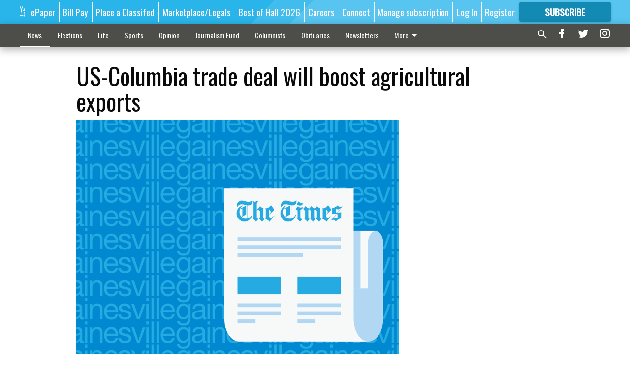

--- FILE ---
content_type: text/html; charset=utf-8
request_url: https://www.gainesvilletimes.com/news/business-archived/us-columbia-trade-deal-will-boost-agricultural-exports/
body_size: 114490
content:


<!DOCTYPE html>
<!--[if lt IE 7]>      <html class="no-js lt-ie9 lt-ie8 lt-ie7"> <![endif]-->
<!--[if IE 7]>         <html class="no-js lt-ie9 lt-ie8"> <![endif]-->
<!--[if IE 8]>         <html class="no-js lt-ie9"> <![endif]-->
<!--[if gt IE 8]><!-->
<html class="no-js" prefix="og: http://ogp.me/ns#"> <!--<![endif]-->
<head>
    
        <script>
            if ('serviceWorker' in navigator) {
              window.addEventListener('load', function() {
                navigator.serviceWorker.register('/service-worker.js');
              });
            }
        </script>
        <link rel="manifest" href="/manifest.json">
    
    
    
    
        
        <meta charset="utf-8"/>
        <meta http-equiv="X-UA-Compatible" content="IE=edge"/>
        <title>
                US-Columbia trade deal will boost agricultural exports - Gainesville Times
            </title>
        <meta name="robots" content="noarchive">
        <meta name="description" content="In the last Agbiz article, I talked about how the deepening of the port of Savannah would improve our ability to move products grown and made in the United States, specifically the poultry products produced in North Georgia. Now it is reported that the products and commodities produced in the United States will be more competitive with other countries wanting to do business with Colombia. The specifics of the agreement are discussed later in the article, but basically agricultural equipment and commodities, such as poultry, will be duty-free beginning May 15."/>
        <meta name="keywords" content=""/>
        <meta name="viewport" content="width=device-width, initial-scale=1"/>
        <meta name="theme-color" content="#29b5ea">

        <meta property="og:title" content="US-Columbia trade deal will boost agricultural exports"/>
        <meta property="og:type" content="website"/>
        <meta property="og:url" content="https://www.gainesvilletimes.com/news/business-archived/us-columbia-trade-deal-will-boost-agricultural-exports/"/>
        
        <meta property="og:image" content="https://gainesvilletimes.cdn-anvilcms.net/media/images/2017/04/28/images/Default_Image-01.max-640x480.png"/>
        <link rel="image_src" href="https://gainesvilletimes.cdn-anvilcms.net/media/images/2017/04/28/images/Default_Image-01.max-640x480.png"/>
        <meta property="og:description" content="In the last Agbiz article, I talked about how the deepening of the port of Savannah would improve our ability to move products grown and made in the United States, specifically the poultry products produced in North Georgia. Now it is reported that the products and commodities produced in the United States will be more competitive with other countries wanting to do business with Colombia. The specifics of the agreement are discussed later in the article, but basically agricultural equipment and commodities, such as poultry, will be duty-free beginning May 15." />
        <meta name="twitter:card" content="summary_large_image"/>
        <meta name="twitter:image:alt" content="" />

        <meta name="apple-itunes-app" content="app-id=1438645273">

        
        <script type="application/ld+json">
        {
            "@context": "http://schema.org",
            "@type": "WebPage",
            
                "primaryImageOfPage": {
                    "@type": "ImageObject",
                    "url": "https://gainesvilletimes.cdn\u002Danvilcms.net/media/images/2017/04/28/images/Default_Image\u002D01.max\u002D640x480.png",
                    "width": 639,
                    "height": 480,
                    "caption": ""
                },
                "thumbnailUrl": "https://gainesvilletimes.cdn\u002Danvilcms.net/media/images/2017/04/28/images/Default_Image\u002D01.max\u002D640x480.png",
            
            "mainContentOfPage": "US\u002DColumbia trade deal will boost agricultural exports"
        }
        </script>
        
    
    

    <meta name="robots" content="max-image-preview:large">
    


    
    
    
    
    
    

    <script type="application/ld+json">
    {
        "@context": "http://schema.org",
        "@type": "NewsArticle",
        "headline": "US\u002DColumbia trade deal will boost agricultural exports",
        "description": "In the last Agbiz article, I talked about how the deepening of the port of Savannah would improve our ability to move products grown and made in the United States, specifically the poultry products produced in North Georgia. Now it is reported that the products and commodities produced in the United States will be more competitive with other countries wanting to do business with Colombia. The specifics of the agreement are discussed later in the article, but basically agricultural equipment and commodities, such as poultry, will be duty\u002Dfree beginning May 15.",
        "articleSection": "Business archived",
        "image": [
          {
            "@type": "ImageObject",
            "url": "https://gainesvilletimes.cdn\u002Danvilcms.net/media/images/2017/04/28/images/Default_Image\u002D01.max\u002D640x480.png",
            "width": 639,
            "height": 480,
            "caption": ""
          }
        ],
        "mainEntityOfPage": "https://www.gainesvilletimes.com/news/business\u002Darchived/us\u002Dcolumbia\u002Dtrade\u002Ddeal\u002Dwill\u002Dboost\u002Dagricultural\u002Dexports/",
        "author": [
           {
            "@type": "Person",
            "name": "Michael Wheeler"
           }
        ],
        "publisher": {
           "@type": "Organization",
           "name": "Gainesville Times",
           "logo": {
                "@type": "ImageObject",
                
                    "url": "https://gainesvilletimes.cdn\u002Danvilcms.net/media/images/2017/04/28/images/Logo\u002D128x600.max\u002D640x480.png",
                    "width": 626,
                    "height": 128,
                    "caption": ""
                
           }
        },
        "datePublished": "2012\u002D04\u002D25T22:04:05+00:00",
        "dateModified": "2012\u002D04\u002D25T21:54:38+00:00",
        "thumbnailUrl": "https://gainesvilletimes.cdn\u002Danvilcms.net/media/images/2017/04/28/images/Default_Image\u002D01.max\u002D640x480.png"
    }
    </script>



    


    
        <link rel="shortcut icon" size="16x16" href="https://gainesvilletimes.cdn-anvilcms.net/media/images/2017/04/28/images/Favicon-196x196.width-16.png">
    
        <link rel="shortcut icon" size="32x32" href="https://gainesvilletimes.cdn-anvilcms.net/media/images/2017/04/28/images/Favicon-196x196.width-32.png">
    
        <link rel="shortcut icon" size="48x48" href="https://gainesvilletimes.cdn-anvilcms.net/media/images/2017/04/28/images/Favicon-196x196.width-48.png">
    
        <link rel="shortcut icon" size="128x128" href="https://gainesvilletimes.cdn-anvilcms.net/media/images/2017/04/28/images/Favicon-196x196.width-128.png">
    
        <link rel="shortcut icon" size="192x192" href="https://gainesvilletimes.cdn-anvilcms.net/media/images/2017/04/28/images/Favicon-196x196.width-192.png">
    

    
        <link rel="touch-icon" size="192x192" href="https://gainesvilletimes.cdn-anvilcms.net/media/images/2017/04/28/images/Favicon-196x196.width-192.png">
    

    
        <link rel="icon" size="192x192" href="https://gainesvilletimes.cdn-anvilcms.net/media/images/2017/04/28/images/Favicon-196x196.width-192.png">
    

    
        <link rel="apple-touch-icon" size="57x57" href="https://gainesvilletimes.cdn-anvilcms.net/media/images/2017/04/28/images/Favicon-196x196.width-57.png">
    
        <link rel="apple-touch-icon" size="72x72" href="https://gainesvilletimes.cdn-anvilcms.net/media/images/2017/04/28/images/Favicon-196x196.width-72.png">
    
        <link rel="apple-touch-icon" size="114x114" href="https://gainesvilletimes.cdn-anvilcms.net/media/images/2017/04/28/images/Favicon-196x196.width-114.png">
    
        <link rel="apple-touch-icon" size="144x144" href="https://gainesvilletimes.cdn-anvilcms.net/media/images/2017/04/28/images/Favicon-196x196.width-144.png">
    
        <link rel="apple-touch-icon" size="180x180" href="https://gainesvilletimes.cdn-anvilcms.net/media/images/2017/04/28/images/Favicon-196x196.width-180.png">
    

    
        <link rel="apple-touch-icon-precomposed" size="57x57" href="https://gainesvilletimes.cdn-anvilcms.net/media/images/2017/04/28/images/Favicon-196x196.width-57.png">
    
        <link rel="apple-touch-icon-precomposed" size="72x72" href="https://gainesvilletimes.cdn-anvilcms.net/media/images/2017/04/28/images/Favicon-196x196.width-72.png">
    
        <link rel="apple-touch-icon-precomposed" size="76x76" href="https://gainesvilletimes.cdn-anvilcms.net/media/images/2017/04/28/images/Favicon-196x196.width-76.png">
    
        <link rel="apple-touch-icon-precomposed" size="114x114" href="https://gainesvilletimes.cdn-anvilcms.net/media/images/2017/04/28/images/Favicon-196x196.width-114.png">
    
        <link rel="apple-touch-icon-precomposed" size="120x120" href="https://gainesvilletimes.cdn-anvilcms.net/media/images/2017/04/28/images/Favicon-196x196.width-120.png">
    
        <link rel="apple-touch-icon-precomposed" size="144x144" href="https://gainesvilletimes.cdn-anvilcms.net/media/images/2017/04/28/images/Favicon-196x196.width-144.png">
    
        <link rel="apple-touch-icon-precomposed" size="152x152" href="https://gainesvilletimes.cdn-anvilcms.net/media/images/2017/04/28/images/Favicon-196x196.width-152.png">
    
        <link rel="apple-touch-icon-precomposed" size="180x180" href="https://gainesvilletimes.cdn-anvilcms.net/media/images/2017/04/28/images/Favicon-196x196.width-180.png">
    



    <link rel="stylesheet" type="text/css" href="https://gainesvilletimes.cdn-anvilcms.net/media/compiled_styles/gainesville-times-2026-01-04_204124.2180310000.css"/>

    <link rel="stylesheet" type="text/css" href="https://fonts.googleapis.com/css?family=Oswald"/>
<link rel="stylesheet" type="text/css" href="https://fonts.googleapis.com/css?family=Titillium+Web"/>


    
    
        
    
        
    

    <script src="//imasdk.googleapis.com/js/sdkloader/ima3.js"></script>

    
<script id="user-config" type="application/json">{"authenticated":false,"anonymous":true,"rate_card":"Gainesville metered rate","has_paid_subscription":false,"has_phone":false}</script>

    

<script id="analytics-config" type="application/json">{"debug":false,"version":"46.8.11","app":"www.gainesvilletimes.com","userId":"anon-75b1db3d-c350-4c96-bbc4-549a37dd122c","identify_payload":{"rate_card":"Gainesville metered rate","user_type":"anonymous","user_payload":{}},"page_payload":{"view_data":{"views_remaining":"0"},"page_meta":{"section":"/news/business-archived/","behind_paywall":true,"page_id":38436,"page_created_at":"2012-04-25 22:04:05+00:00","page_created_age":433017271,"page_created_at_pretty":"April 25, 2012","page_updated_at":"2012-04-25 21:54:38+00:00","page_updated_age":433017838,"tags":[],"page_type":"Article page","author":"Michael Wheeler","content_blocks":["Paragraph"],"page_publication":null,"character_count":null,"word_count":null,"paragraph_count":null,"page_title":"US-Columbia trade deal will boost agricultural exports"}},"ga":[{"id":"G-5VBBS3C8B6","dimensions":{"rate_card":"rate_card","user_type":"user_type","author":"author","section":"section","views_remaining":"views_remaining","page_type":"page_type","behind_paywall":"behind_paywall","page_id":"page_id","page_created_at_pretty":"publish_date","page_created_age":"pg_created_age","page_updated_age":"pg_update_age"}}],"fb":{"id":"984212281779170","identify_payload_mapping":{"user_type":"$user_type"}},"pinpoint":{"app_id":"405e62ec4b944b788ed165e98f96c53c","identity_pool_id":"us-west-2:0820c372-6c82-404c-944e-65da03efacb4","region":"us-west-2"},"chartbeat":{"uid":"67240","domain":"gainesvilletimes.com"}}</script>

    
<script id="template-settings-config" type="application/json">{"paywall_read_article_header":"Would you like to keep reading?","paywall_read_article_text":"","paywall_subscribe_prompt_header":"Read this subscriber-exclusive story","paywall_subscribe_prompt_text":"\u003cdiv class=\"rich-text\"\u003e\u003cp\u003eKeep reading this and other subscriber-exclusive stories! Click the button below to choose your plan.\u003cbr/\u003e\u003c/p\u003e\u003cp\u003e\u003c/p\u003e\u003cp\u003eIf you believe you have reached this message in error, ensure you have logged in and then \u003ca href=\"mailto:customercare@gainesvilletimes.com\"\u003econtact our customer care team\u003c/a\u003e.\u00a0\u003c/p\u003e\u003c/div\u003e","paywall_subscribe_prompt_button_text":"Subscribe now","paywall_registration_wall_header":"Register to read. It's free.","paywall_registration_wall_text":"\u003cdiv class=\"rich-text\"\u003e\u003cp\u003eRead\u00a0\u003cb\u003ethis story\u003c/b\u003e and \u003cb\u003emany others \u003c/b\u003efor free.\u00a0\u003c/p\u003e\u003cp\u003eFor access to subscriber-exclusive stories, visit \u003ca href=\"https://www.gainesvilletimes.com/order-tunnel/ready-to-subscribe/\"\u003egainesvilletimes.com/subscribe\u003c/a\u003e.\u003c/p\u003e\u003c/div\u003e","paywall_registration_wall_thanks_header":"Thanks for registering","paywall_registration_wall_thanks_text":"\u003cdiv class=\"rich-text\"\u003e\u003cp\u003ePlease check your email and click on the link inside to continue reading this article.\u003c/p\u003e\u003cp\u003e\u003cb\u003eIf you did not receive our verification email:\u003cbr/\u003e\u003c/b\u003e\u003c/p\u003e\u003col\u003e\u003cli\u003ePlease make sure that the email address above is correct.\u00a0\u003c/li\u003e\u003cli\u003eCheck your junk mail folder\u003c/li\u003e\u003c/ol\u003e\u003c/div\u003e","registration_and_login_enabled":true,"account_help_box_text_serialized":[{"type":"paragraph","value":"\u003cdiv class=\"rich-text\"\u003e\u003cp\u003eIf you are having issues with logging in, please \u003cb\u003e\u003ca href=\"https://www.gainesvilletimes.com/password/reset/\"\u003euse this form\u003c/a\u003e \u003c/b\u003eto reset your password.\u00a0 For other technical issues, please \u003cb\u003e\u003ca href=\"mailto:websupport@gainesvilletimes.com\"\u003econtact us here\u003c/a\u003e.\u003c/b\u003e\u003c/p\u003e\u003cp\u003e\u003c/p\u003e\u003cp\u003e\u003cb\u003e\u003cbr/\u003e\u003c/b\u003e\u003c/p\u003e\u003cp\u003e\u003cb\u003eBy submitting this registration form, you agree to our \u003ca href=\"/privacy-policy/\"\u003ePrivacy Policy\u003c/a\u003e.\u003c/b\u003e\u003cb\u003e\u003cbr/\u003e\u003c/b\u003e\u003c/p\u003e\u003c/div\u003e","id":"5efbed21-38e9-4e1e-ba1c-ad66611a9fec"}]}</script>

    
<script id="frontend-settings-config" type="application/json">{"recaptcha_public_key":"6LeJnaIZAAAAAMr3U3kn4bWISHRtCL7JyUkOiseq"}</script>

    
<script id="core-urls-config" type="application/json">{"login":"/login/","register":"/register/","password_reset":"/password/reset/","account_link_subscription":"/account/link-subscription/","facebook_social_begin":"/auth/login/facebook/","apple_social_begin":"/auth/login/apple-id/","registration_wall_submit":"/api/v1/registration-wall/submit/","registration_wall_social_submit":"/paywall/registration-wall/social/submit/","braintree_client_token":"/api/v1/braintree/token/","order_tunnel_api":"/api/v1/order_tunnel/","default_order_tunnel":"/order-tunnel/","paywall_order_tunnel":"/order-tunnel/paywall-offers/","newsletter_api":"/api/v1/account/newsletter/","current_user_api":"/api/v1/users/self/","login_api":"/api/v1/users/login/"}</script>

    
<script id="social-config" type="application/json">{"facebook":{"enabled":true},"apple":{"enabled":false}}</script>

    
<script id="page-style-config" type="application/json">{"colors":{"primary":"#29b5ea","neutral":"#4d4d49","neutralHighlight":"#ffffff","cardBackground":"#eeeeee","cardHighlight":"#404040","aboveFoldBackground":"#eeeeee","contentBackground":"#ffffff","overlayBackground":"#fefefe","overlayForeground":"#404040","breakingNewsBannerBackground":"#af2121","subscribeButtonForeground":"#ffffff","paywallSubscribePromptButtonBackground":"#3adb76","subscribeButtonBackground":"#128ab4","contentListOverlay":"#e1f4fb"},"fonts":{"heading":"\"Oswald\", sans-serif","body":"\"Titillium Web\", sans-serif"}}</script>


    
    <link rel="stylesheet" type="text/css" href="https://gainesvilletimes.cdn-anvilcms.net/static/46.8.11/webpack/Anvil.css"/>
    <script src="https://gainesvilletimes.cdn-anvilcms.net/static/46.8.11/webpack/runtime.js"></script>
    <script src="https://gainesvilletimes.cdn-anvilcms.net/static/46.8.11/webpack/AnvilLegacy.js"></script>
    <script defer src="https://gainesvilletimes.cdn-anvilcms.net/static/46.8.11/webpack/Anvil.js"></script>

    
    

    
<script async="async" src="https://www.googletagservices.com/tag/js/gpt.js"></script>
<script>
    if (typeof googletag == 'undefined') {
        var googletag = googletag || {};
        googletag.cmd = googletag.cmd || [];
    }

    googletag.cmd.push(function () {
        var target_value;
        googletag.pubads().enableSingleRequest();
        googletag.pubads().setCentering(true);

        var viewport_sizes = {
        
            "small": [0,0],
        
            "medium": [768,0],
        
            "large": [1024,0],
        
            "xlarge": [1440,0]
        
        };

        /**
         * Add the targeting for the different breakpoints.
         *
         * Finds the largest viewport dimensions specified that do not exceed the current window width/height. It then
         * sets the breakpoint target to be the name of the viewport dimension that was matched.
         */
        function update_viewport_target() {
            var window_width = window.outerWidth;
            var window_height = window.outerHeight;

            var matched_size_diff;
            var matched_viewport;
            for (var viewport_key in viewport_sizes) {
                if(viewport_sizes.hasOwnProperty(viewport_key)) {
                    var dimensions = viewport_sizes[viewport_key];
                    var width_diff = window_width - dimensions[0];
                    var height_diff = window_height - dimensions[1];
                    var size_diff = width_diff + height_diff;
                    // Only match viewport sizes that aren't larger than the current window size.
                    if (width_diff > -1 && height_diff > -1){
                        if (matched_size_diff) {
                            // We have a previous match, so compare the difference and find the one that is closest
                            // to the current window size.
                            if (size_diff < matched_size_diff) {
                                // found a new match
                                matched_size_diff = size_diff;
                                matched_viewport = viewport_key;
                            }
                        } else {
                            // Found our first match
                            matched_size_diff = size_diff;
                            matched_viewport = viewport_key;
                        }
                    }
                }
            }
            if (matched_viewport) {
                // Update the global targeting to the matched viewport.
                googletag.pubads().setTargeting("breakpoint", matched_viewport);
            }
        }

        update_viewport_target();

        
            target_value = "article page";
            // Convert target to a string if it is a number
            if (!isNaN(target_value)) {target_value=target_value.toString();}
            googletag.pubads().setTargeting("page_type", target_value);
        
            target_value = 38436;
            // Convert target to a string if it is a number
            if (!isNaN(target_value)) {target_value=target_value.toString();}
            googletag.pubads().setTargeting("page_id", target_value);
        
            target_value = "Business archived";
            // Convert target to a string if it is a number
            if (!isNaN(target_value)) {target_value=target_value.toString();}
            googletag.pubads().setTargeting("section", target_value);
        
            target_value = "Gainesville metered rate";
            // Convert target to a string if it is a number
            if (!isNaN(target_value)) {target_value=target_value.toString();}
            googletag.pubads().setTargeting("rate_card", target_value);
        
            target_value = "www.gainesvilletimes.com";
            // Convert target to a string if it is a number
            if (!isNaN(target_value)) {target_value=target_value.toString();}
            googletag.pubads().setTargeting("site", target_value);
        
            target_value = "/news/business-archived/us-columbia-trade-deal-will-boost-agricultural-exports/";
            // Convert target to a string if it is a number
            if (!isNaN(target_value)) {target_value=target_value.toString();}
            googletag.pubads().setTargeting("uri", target_value);
        

        googletag.pubads().addEventListener('slotRenderEnded', function (event) {
            AnvilLegacy.dynamicAnalytics().then(analytics => analytics.track('AdImpression', {
                line_item_id: event.lineItemId,
                campaign_id: event.campaignId,
                advertiser_id: event.advertiserId,
                creative_id: event.creativeId,
                ad_unit_path: event.slot.getAdUnitPath() || '',
                ad_size: event.size !== null ? event.size[0] + 'x' + event.size[1] : '',
                rendered: !event.isEmpty,
            }));
        });

        googletag.enableServices();

        // After the infinite scroller grabs more content, we need to update the correlator.
        // This is so DFP will treat the new content as a separate page view and send more ads correctly.
        document.addEventListener('infScrollFetchComplete', function (event) {
            googletag.pubads().updateCorrelator();
        });

        var resizeTimer;
        var old_width = window.outerWidth;
        window.addEventListener("resize", function () {
            clearTimeout(resizeTimer);
            resizeTimer = setTimeout(function () {
                if (window.outerWidth != old_width) {
                    old_width = window.outerWidth;
                    // Clear styling applied by previous ads before loading new ones
                    var slots = googletag.pubads().getSlots();
                    for (var i = 0; i < slots.length; i++) {
                        document.getElementById(slots[i].getSlotElementId()).removeAttribute("style");
                    }
                    update_viewport_target();
                    googletag.pubads().refresh();
                }
            }, 250);
        });
    });
</script>


    
    

    

    <script>
        if (typeof googletag == 'undefined') {
            var googletag = googletag || {};
            googletag.cmd = googletag.cmd || [];
        }

        googletag.cmd.push(function () {
            var ad_container = document.getElementById('dfp-wallpaper-left');
            var above_the_fold = false;
            var threshold = 0.5; // Want to count an ad as atf if at least half of it is visible.
            // Calculate whether the ad is above or below the fold.
            if (ad_container) {
                var bounds = ad_container.getBoundingClientRect();
                var top_position = bounds.top + window.scrollY;
                above_the_fold = top_position + (bounds.height * threshold) <= window.innerHeight;
            }

            var slot = googletag.defineSlot("57106264/anvil-wallpaper-left", [[300,927],[400,927]], "dfp-wallpaper-left")
                .addService(googletag.pubads())
                

                
                    .defineSizeMapping(
                        googletag.sizeMapping()
                        
                            .addSize([0,0], [])
                        
                            .addSize([1024,0], [[300,927]])
                        
                            .addSize([1440,0], [[400,927],[300,927]])
                        
                            .build()
                    )
                
            ;

            slot.setTargeting("position", above_the_fold ? "atf" : "btf");
        });
    </script>


    

    <script>
        if (typeof googletag == 'undefined') {
            var googletag = googletag || {};
            googletag.cmd = googletag.cmd || [];
        }

        googletag.cmd.push(function () {
            var ad_container = document.getElementById('dfp-wallpaper-right');
            var above_the_fold = false;
            var threshold = 0.5; // Want to count an ad as atf if at least half of it is visible.
            // Calculate whether the ad is above or below the fold.
            if (ad_container) {
                var bounds = ad_container.getBoundingClientRect();
                var top_position = bounds.top + window.scrollY;
                above_the_fold = top_position + (bounds.height * threshold) <= window.innerHeight;
            }

            var slot = googletag.defineSlot("57106264/anvil-wallpaper-right", [[300,928],[400,928]], "dfp-wallpaper-right")
                .addService(googletag.pubads())
                

                
                    .defineSizeMapping(
                        googletag.sizeMapping()
                        
                            .addSize([0,0], [])
                        
                            .addSize([1024,0], [[300,928]])
                        
                            .addSize([1440,0], [[400,928],[300,928]])
                        
                            .build()
                    )
                
            ;

            slot.setTargeting("position", above_the_fold ? "atf" : "btf");
        });
    </script>



    
        
    

    


    
    <!-- Start global header -->
    
<script type="text/javascript"> var infolinks_pid = 3291247; var infolinks_wsid = 0; </script> <script type="text/javascript" src="//resources.infolinks.com/js/infolinks_main.js"></script>



<script data-ad-client="ca-pub-1107771923820087" async src="https://pagead2.googlesyndication.com/pagead/js/adsbygoogle.js"></script>

<!-- Google Tag Manager -->
<script>(function(w,d,s,l,i){w[l]=w[l]||[];w[l].push({'gtm.start':
new Date().getTime(),event:'gtm.js'});var f=d.getElementsByTagName(s)[0],
j=d.createElement(s),dl=l!='dataLayer'?'&l='+l:'';j.async=true;j.src=
'https://www.googletagmanager.com/gtm.js?id='+i+dl;f.parentNode.insertBefore(j,f);
})(window,document,'script','dataLayer','GTM-5TNV7T8');</script>
<!-- End Google Tag Manager -->

<script type="text/javascript">
window.admiral = window.admiral || function() {(admiral.q = admiral.q || []).push(arguments)};
window.admiral('targeting','pause',5000);
function checkUserStatusAdmiral() {
    let userConfg = document.getElementById('user-config');
    let userObj = JSON.parse(userConfg.innerHTML);
    window.admiral('targeting','set','authenticated',userObj.authenticated.toString());
    window.admiral('targeting','set','anonymous',userObj.anonymous.toString());
    window.admiral('targeting','set','has_paid_subscription',userObj.has_paid_subscription.toString());
    window.admiral('targeting','ready');
}
window.onload = checkUserStatusAdmiral;
</script>

<style type="text/css">
#tab-15 .column.shrink.section-menu__panel {
    width: auto;
}
</style>

<!-- Google tag (gtag.js) -->
<script async src="https://www.googletagmanager.com/gtag/js?id=AW-11272494594"></script>
<script>
  window.dataLayer = window.dataLayer || [];
  function gtag(){dataLayer.push(arguments);}
  gtag('js', new Date());

  gtag('config', 'AW-11272494594');
</script>

<script type="module" crossorigin src="https://instaread.co/js/instaread.player.js"></script>

<meta name="google-site-verification" content="OUN-AJQlHIR3GRPTIfY1Iq_NaAzTQANrTSgykoRkN-g" />

<script type="text/javascript">!(function(o,_name){function n(){(n.q=n.q||[]).push(arguments)}n.v=1,o[_name]=o[_name]||n;!(function(o,t,n,c){function e(n){(function(){try{return(localStorage.getItem("v4ac1eiZr0")||"").split(",")[4]>0}catch(o){}return!1})()&&(n=o[t].pubads())&&n.setTargeting("admiral-engaged","true")}(c=o[t]=o[t]||{}).cmd=c.cmd||[],typeof c.pubads===n?e():typeof c.cmd.unshift===n?c.cmd.unshift(e):c.cmd.push(e)})(window,"googletag","function");})(window,String.fromCharCode(97,100,109,105,114,97,108));!(function(t,c,i){i=t.createElement(c),t=t.getElementsByTagName(c)[0],i.async=1,i.src="https://stingyshoe.com/v2tokjHInRVvJDzZitLslZmsSGhcpBnQht3-czp9zIsxihnDbl4C3Iqc",t.parentNode.insertBefore(i,t)})(document,"script");</script>

<script type="text/javascript"> adroll_adv_id = "N4LCMJXFSJBKNKOS5GTYTU"; adroll_pix_id = "XJ7AZSJW7ZA27DWUEVEOFU"; adroll_version = "2.0";  (function(w, d, e, o, a) { w.__adroll_loaded = true; w.adroll = w.adroll || []; w.adroll.f = [ 'setProperties', 'identify', 'track', 'identify_email' ]; var roundtripUrl = "https://s.adroll.com/j/" + adroll_adv_id + "/roundtrip.js"; for (a = 0; a < w.adroll.f.length; a++) { w.adroll[w.adroll.f[a]] = w.adroll[w.adroll.f[a]] || (function(n) { return function() { w.adroll.push([ n, arguments ]) } })(w.adroll.f[a]) }  e = d.createElement('script'); o = d.getElementsByTagName('script')[0]; e.async = 1; e.src = roundtripUrl; o.parentNode.insertBefore(e, o); })(window, document); adroll.track("pageView"); </script>

<meta property="fb:pages" content="84706131944">

<!-- Google tag (gtag.js) -->
<script async src="https://www.googletagmanager.com/gtag/js?id=G-5VBBS3C8B6"></script>
<script>
  window.dataLayer = window.dataLayer || [];
  function gtag(){dataLayer.push(arguments);}
  gtag('js', new Date());

  gtag('config', 'G-5VBBS3C8B6');
</script>

<meta name="google-site-verification" content="4NvFOUlzqeL7p4MbyxHBbkNNwaij6xIYSgqC2LZXqIs" />

<meta name="msvalidate.01" content="479B4E10BC7FE0C5A9452B5009814C01" />

    <!-- End global header -->

    



</head>

<body class="body--style--1">

<nav>
    <div class="anvil-header-wrapper">
        


<div id="anvilHeader">
    
    <div class="top-bar anvil-header anvil-header--style--1 hide-for-large">
        <div class="anvil-header__title">
            <div class="anvil-title-bar anvil-title-bar--style--1">
                <div class="row expanded collapse align-middle">
                    <div class="column shrink">
                        <button class="hide anvil-header__tab" id="tabMenuClose" data-toggle="tabMenuOpen tabMenuClose"
                                aria-label="Close menu"
                                type="button" data-close data-toggler=".hide">
                            <i class="close-icon" aria-hidden="false"></i>
                        </button>
                        <button class="anvil-header__tab" id="tabMenuOpen" type="button"
                                data-toggle="sideMenu tabMenuClose tabMenuOpen"
                                data-toggler=".hide">
                            <i class="hamburger-menu-icon" aria-hidden="false"></i>
                        </button>
                    </div>
                    <div class="column shrink">
                        

<div class="anvil-logo--style--1 anvil-logo anvil-logo--mobile">
    <a class="anvil-logo__link" href="https://www.gainesvilletimes.com">
        
            
                <img alt="Logo 1" class="anvil-logo__image" height="64" src="https://gainesvilletimes.cdn-anvilcms.net/media/images/2017/04/28/images/Logo-128x600.height-64.png" width="313">
            
        
    </a>
</div>
                    </div>
                    
                        <div class="column show-for-medium anvil-title-bar__section-label-wrapper">
                            <div class="row expanded align-right">
                                <div class="column shrink">
                                    <h3 class="anvil-title-bar__text anvil-title-bar__section-label"><a
                                            href="/news/business-archived/">Business archived</a></h3>
                                </div>
                            </div>
                        </div>
                    
                </div>
            </div>
        </div>
    </div>
    

    
    <div class="anvil-header anvil-header--style--1 show-for-large">
        <div class="row expanded anvil-header__content show-for-large">
            <div class="column">
                

<div class="anvil-logo--style--1 anvil-logo">
    <a class="anvil-logo__link" href="https://www.gainesvilletimes.com">
        
            
                <img alt="Logo 1" class="anvil-logo__image" height="128" src="https://gainesvilletimes.cdn-anvilcms.net/media/images/2017/04/28/images/Logo-128x600.height-128.png" width="626">
            
        
    </a>
</div>
            </div>
            <div class="column shrink anvil-header-menu">
                <div class="row expanded align-right">
                    
                        <div class="anvil-header-menu__element">
                            <div class="shrink">
                                


<div data-collapse-exclude>
    <div data-component="DynamicAdSlot" data-prop-sizes="[[88, 31]]" data-prop-size-mapping="[{&quot;viewport&quot;: [0, 0], &quot;sizes&quot;: [[88, 31]]}]"
        data-prop-dfp-network-id="57106264" data-prop-ad-unit="anvil-micro-bar"
        data-prop-targeting-arguments="{&quot;page_type&quot;: &quot;article page&quot;, &quot;page_id&quot;: 38436, &quot;section&quot;: &quot;Business archived&quot;, &quot;rate_card&quot;: &quot;Gainesville metered rate&quot;, &quot;site&quot;: &quot;www.gainesvilletimes.com&quot;, &quot;uri&quot;: &quot;/news/business-archived/us-columbia-trade-deal-will-boost-agricultural-exports/&quot;}" data-prop-start-collapsed="False"></div>
</div>


                            </div>
                        </div>
                    
                    
                        <div class="anvil-header-menu__element">
                            <a class="crun-link crun-link--animate crun-link--important" href="/api/v1/tecnavia/redirect/">
                                ePaper
                            </a>
                        </div>
                    
                        <div class="anvil-header-menu__element anvil-header-menu__element--divide-left">
                            <a class="crun-link crun-link--animate crun-link--important" href="/about-us-main/pay-your-bill/">
                                Bill Pay
                            </a>
                        </div>
                    
                        <div class="anvil-header-menu__element anvil-header-menu__element--divide-left">
                            <a class="crun-link crun-link--animate crun-link--important" href="http://northeastgeorgiamarketplace.com/placead">
                                Place a Classifed
                            </a>
                        </div>
                    
                        <div class="anvil-header-menu__element anvil-header-menu__element--divide-left">
                            <a class="crun-link crun-link--animate crun-link--important" href="http://www.northeastgeorgiamarketplace.com">
                                Marketplace/Legals
                            </a>
                        </div>
                    
                        <div class="anvil-header-menu__element anvil-header-menu__element--divide-left">
                            <a class="crun-link crun-link--animate crun-link--important" href="/promotions/best-of-hall-2026/">
                                Best of Hall 2026
                            </a>
                        </div>
                    
                        <div class="anvil-header-menu__element anvil-header-menu__element--divide-left">
                            <a class="crun-link crun-link--animate crun-link--important" href="https://www.paycomonline.net/v4/ats/web.php/jobs?clientkey=126A4EDC6664199BE3990C459FF70E96">
                                Careers
                            </a>
                        </div>
                    
                        <div class="anvil-header-menu__element anvil-header-menu__element--divide-left">
                            <a class="crun-link crun-link--animate crun-link--important" href="/about-us-main/contact-us/">
                                Connect
                            </a>
                        </div>
                    
                        <div class="anvil-header-menu__element anvil-header-menu__element--divide-left anvil-header-menu__element--divide-right">
                            <a class="crun-link crun-link--animate crun-link--important" href="/about-us-main/manage-subscription-payments/">
                                Manage subscription
                            </a>
                        </div>
                    

                    
                        
                            
                                <div class="anvil-header-menu__element">
                                    
                                    
                                    
                                        <a class="crun-link crun-link--animate"
                                           href="/login/?next=/news/business-archived/us-columbia-trade-deal-will-boost-agricultural-exports/">
                                            Log In
                                        </a>
                                    
                                </div>
                                <div class="anvil-header-menu__element anvil-header-menu__element--divide-left">
                                    
                                        <a class="crun-link crun-link--animate" href="/register/">
                                            Register
                                        </a>
                                    
                                </div>
                                
                                
                                    <div class="column shrink anvil-header__subscribe">
                                        <a id="subscribe_button" href="/order-tunnel/">
                                            <p>Subscribe</p>
                                            <p>For <span>more</span> great content</p>
                                        </a>
                                    </div>
                                
                            
                        
                    
                </div>
            </div>
        </div>
    </div>
    
</div>


<div class="reveal reveal-modal-fullscreen anvil-menu anvil-menu--style--1" id="sideMenu" data-reveal
     data-animation-in="slide-in-left fast" data-animation-out="slide-out-left fast"
     data-overlay="false" data-hide-for="large" data-v-offset="0">
    <div class="anvil-header__mobile top-bar anvil-header anvil-header--style--1 hide-for-large">
            <div class="anvil-header__title">
                <div class="anvil-title-bar anvil-title-bar--style--1">
                    <div class="row expanded collapse align-middle">
                        <div class="column shrink">
                            <button class="anvil-header__tab" id="tabMenuClose" type="button"
                                    data-toggle="sideMenu tabMenuClose tabMenuOpen"
                                    data-toggler=".hide">
                                <i class="close-icon" aria-hidden="false"></i>
                            </button>
                        </div>
                        <div class="column shrink">
                            

<div class="anvil-logo--style--1 anvil-logo anvil-logo--mobile">
    <a class="anvil-logo__link" href="https://www.gainesvilletimes.com">
        
            
                <img alt="Logo 1" class="anvil-logo__image" height="64" src="https://gainesvilletimes.cdn-anvilcms.net/media/images/2017/04/28/images/Logo-128x600.height-64.png" width="313">
            
        
    </a>
</div>
                        </div>
                        
                        <div class="column show-for-medium anvil-title-bar__section-label-wrapper">
                            <div class="row expanded align-right">
                                <div class="column shrink">
                                    <h3 class="anvil-title-bar__text anvil-title-bar__section-label"><a
                                        href="/news/business-archived/">Business archived</a></h3>
                                </div>
                            </div>
                        </div>
                    
                    </div>
                </div>
            </div>
    </div>

    <div class="row expanded collapse">
        <div class="columns shrink">
            
            <ul class="anvil-menu__icons" id="menu-tabs" data-tabs>
                
                    
                    <li class="tabs-title">
                        <a href="#searchPanel">
                            <i class="magnify-icon" aria-hidden="true"></i>
                        </a>
                    </li>
                    
                
                <li class="tabs-title is-active">
                    <a href="#sectionPanel" aria-selected="true">
                        <i class="apps-icon" aria-hidden="true"></i>
                    </a>
                </li>
                
                    
                        <li>
                            <a href="/account/dashboard/">
                                <i class="account-icon" aria-hidden="true"></i>
                            </a>
                        </li>
                    
                
                
                    <li class="tabs-title">
                        <a href="#connectPanel">
                            <i class="plus-icon" aria-hidden="true"></i>
                        </a>
                    </li>
                
                
                    
                    
                        <li>
                            <div class="anvil-menu__subscribe anvil-menu__subscribe--vertical">
                                <a href="/order-tunnel/">
                                    <p>Subscribe</p>
                                    <p>For <span>more</span> great content</p>
                                </a>
                            </div>
                        </li>
                    
                
            </ul>
        </div>
        <div class="columns">
            <div class="anvil-menu__panels" data-tabs-content="menu-tabs">
                
                
                    
                    <div class="tabs-panel search-panel" id="searchPanel">
                        <form action="/search/" autocomplete="on">
                            <div class="row expanded">
                                <div class="small-10 column">
                                    <input name="q" type="search" placeholder="Search">
                                </div>
                                <div class="small-2 column align-middle text-center">
                                    <button type="submit"><i class="magnify-icon" aria-hidden="true"></i></button>
                                </div>
                            </div>
                        </form>
                    </div>
                    
                
                <div class="tabs-panel is-active" id="sectionPanel">
                    <h6 class="anvil-menu__subheader anvil-menu__divider">Sections</h6>
                    
                        <div class="row expanded column anvil-menu__item">
                            <a href="/news/">
                                News
                            </a>
                        </div>
                    
                        <div class="row expanded column anvil-menu__item">
                            <a href="https://www.gainesvilletimes.com/news/elections/">
                                Elections
                            </a>
                        </div>
                    
                        <div class="row expanded column anvil-menu__item">
                            <a href="/life/">
                                Life
                            </a>
                        </div>
                    
                        <div class="row expanded column anvil-menu__item">
                            <a href="/sports/">
                                Sports
                            </a>
                        </div>
                    
                        <div class="row expanded column anvil-menu__item">
                            <a href="/opinion/">
                                Opinion
                            </a>
                        </div>
                    
                        <div class="row expanded column anvil-menu__item">
                            <a href="https://ngcf.fcsuite.com/erp/donate/create/fund?funit_id=7930">
                                Journalism Fund
                            </a>
                        </div>
                    
                        <div class="row expanded column anvil-menu__item">
                            <a href="/columnists/">
                                Columnists
                            </a>
                        </div>
                    
                        <div class="row expanded column anvil-menu__item">
                            <a href="http://www.legacy.com/obituaries/gainesvilletimes/">
                                Obituaries
                            </a>
                        </div>
                    
                        <div class="row expanded column anvil-menu__item">
                            <a href="/promotions/sign-up-newsletters/">
                                Newsletters
                            </a>
                        </div>
                    
                        <div class="row expanded column anvil-menu__item">
                            <a href="https://www.gainesvilletimes.com/citysparkcalendar/#!/">
                                Calendar
                            </a>
                        </div>
                    
                        <div class="row expanded column anvil-menu__item">
                            <a href="https://www.gainesvilletimes.com/app-redirect">
                                App
                            </a>
                        </div>
                    
                        <div class="row expanded column anvil-menu__item">
                            <a href="https://www.gainesvilletimes.com/news/puzzles/">
                                Puzzles
                            </a>
                        </div>
                    
                        <div class="row expanded column anvil-menu__item">
                            <a href="https://fliphtml5.com/homepage/The_Times_GA">
                                Magazines
                            </a>
                        </div>
                    
                        <div class="row expanded column anvil-menu__item">
                            <a href="https://hall-metro-media-llc.square.site/">
                                Shop
                            </a>
                        </div>
                    
                    
                        <div class="anvil-menu__subheader anvil-menu__divider anvil-menu__divider--no-padding"></div>
                        
                            <div class="row expanded column anvil-menu__item">
                                <a href="/api/v1/tecnavia/redirect/">
                                    ePaper
                                </a>
                            </div>
                        
                            <div class="row expanded column anvil-menu__item">
                                <a href="/about-us-main/pay-your-bill/">
                                    Bill Pay
                                </a>
                            </div>
                        
                            <div class="row expanded column anvil-menu__item">
                                <a href="http://northeastgeorgiamarketplace.com/placead">
                                    Place a Classifed
                                </a>
                            </div>
                        
                            <div class="row expanded column anvil-menu__item">
                                <a href="http://www.northeastgeorgiamarketplace.com">
                                    Marketplace/Legals
                                </a>
                            </div>
                        
                            <div class="row expanded column anvil-menu__item">
                                <a href="/promotions/best-of-hall-2026/">
                                    Best of Hall 2026
                                </a>
                            </div>
                        
                            <div class="row expanded column anvil-menu__item">
                                <a href="https://www.paycomonline.net/v4/ats/web.php/jobs?clientkey=126A4EDC6664199BE3990C459FF70E96">
                                    Careers
                                </a>
                            </div>
                        
                            <div class="row expanded column anvil-menu__item">
                                <a href="/about-us-main/contact-us/">
                                    Connect
                                </a>
                            </div>
                        
                            <div class="row expanded column anvil-menu__item">
                                <a href="/about-us-main/manage-subscription-payments/">
                                    Manage subscription
                                </a>
                            </div>
                        
                    
                </div>
            
                <div class="tabs-panel" id="connectPanel">
                    <h6 class="anvil-menu__subheader anvil-menu__divider">Connect</h6>
                    
                        <div class="row expanded column anvil-menu__link">
                            <a href="https://www.facebook.com/gainesvilletimes" target="_blank">
                                Like on Facebook
                            </a>
                        </div>
                    
                    
                        <div class="row expanded column anvil-menu__link">
                            <a href="https://twitter.com/gtimes" target="_blank">
                                Follow on Twitter
                            </a>
                        </div>
                    
                    
                        <div class="row expanded column anvil-menu__link">
                            <a href="https://instagram.com/gtimesnews" target="_blank">
                                Follow on Instagram
                            </a>
                        </div>
                    
                    
                </div>
            
            </div>
        </div>
    </div>
</div>


        <div id="main_menu">
            
<div class="navigation submenu-navigation 
    show-for-large
"
     id="">
    <div class="sticky navigation__content">
        <div class="top-bar anvil-main-menu anvil-main-menu--style--1">
            <div class="top-bar__content anvil-main-menu__content row expanded align-middle">
                
    
    
        <div class="column">
            <ul class="anvil-main-menu__tabs" data-tabs id="mainMenuTabs">
                
                    <li class="anvil-main-menu__tabs-title anvil-main-menu__item ancestor"
                        data-panel="#tab-1">
                        <a href="/news/"
                                 >
                            News
                        </a>
                    </li>
                
                    <li class="anvil-main-menu__tabs-title anvil-main-menu__item "
                        data-panel="#tab-2">
                        <a href="https://www.gainesvilletimes.com/news/elections/"
                                 >
                            Elections
                        </a>
                    </li>
                
                    <li class="anvil-main-menu__tabs-title anvil-main-menu__item "
                        data-panel="#tab-3">
                        <a href="/life/"
                                 >
                            Life
                        </a>
                    </li>
                
                    <li class="anvil-main-menu__tabs-title anvil-main-menu__item "
                        data-panel="#tab-4">
                        <a href="/sports/"
                                 >
                            Sports
                        </a>
                    </li>
                
                    <li class="anvil-main-menu__tabs-title anvil-main-menu__item "
                        data-panel="#tab-5">
                        <a href="/opinion/"
                                 >
                            Opinion
                        </a>
                    </li>
                
                    <li class="anvil-main-menu__tabs-title anvil-main-menu__item "
                        data-panel="#tab-6">
                        <a href="https://ngcf.fcsuite.com/erp/donate/create/fund?funit_id=7930"
                                 >
                            Journalism Fund
                        </a>
                    </li>
                
                    <li class="anvil-main-menu__tabs-title anvil-main-menu__item "
                        data-panel="#tab-7">
                        <a href="/columnists/"
                                 >
                            Columnists
                        </a>
                    </li>
                
                    <li class="anvil-main-menu__tabs-title anvil-main-menu__item "
                        data-panel="#tab-8">
                        <a href="http://www.legacy.com/obituaries/gainesvilletimes/"
                                 >
                            Obituaries
                        </a>
                    </li>
                
                    <li class="anvil-main-menu__tabs-title anvil-main-menu__item "
                        data-panel="#tab-9">
                        <a href="/promotions/sign-up-newsletters/"
                                 >
                            Newsletters
                        </a>
                    </li>
                
                    <li class="anvil-main-menu__tabs-title anvil-main-menu__item "
                        data-panel="#tab-10">
                        <a href="https://www.gainesvilletimes.com/citysparkcalendar/#!/"
                                 >
                            Calendar
                        </a>
                    </li>
                
                    <li class="anvil-main-menu__tabs-title anvil-main-menu__item "
                        data-panel="#tab-11">
                        <a href="https://www.gainesvilletimes.com/app-redirect"
                                 >
                            App
                        </a>
                    </li>
                
                    <li class="anvil-main-menu__tabs-title anvil-main-menu__item "
                        data-panel="#tab-12">
                        <a href="https://www.gainesvilletimes.com/news/puzzles/"
                                 >
                            Puzzles
                        </a>
                    </li>
                
                    <li class="anvil-main-menu__tabs-title anvil-main-menu__item "
                        data-panel="#tab-13">
                        <a href="https://fliphtml5.com/homepage/The_Times_GA"
                                 >
                            Magazines
                        </a>
                    </li>
                
                    <li class="anvil-main-menu__tabs-title anvil-main-menu__item "
                        data-panel="#tab-14">
                        <a href="https://hall-metro-media-llc.square.site/"
                                 target="_blank"  >
                            Shop
                        </a>
                    </li>
                
                <li class="anvil-main-menu__tabs-title anvil-main-menu__section-more"
                    id="mainMenuSectionMore" data-panel="#tab-more">
                    <a class="anvil-main-menu__button">
                        More<i class="anvil-main-menu__sections-icon"></i>
                    </a>
                </li>
            </ul>
            <div class="anvil-main-menu__tabs-content" data-tabs-content="mainMenuTabs">
                
                    
                        <div class="anvil-main-menu__tabs-panel" id="tab-1">
                            
                                



    
        
        
        
            <div class="section-menu section-menu--style--1">
                <div class="row expanded">
                    
                        <div class="column shrink section-menu__panel">
                            <div class="section-menu__list">
                                
                                    
                                    
                                        
                                        
                                        <a class="section-menu__subitem" href="/news/elections/"
                                                >
                                            Elections
                                        </a>
                                    
                                
                            </div>
                        </div>
                    
                    
                        <div class="column  section-menu__recommended-articles align-middle">
                            
<div class="anvil-menu-suggested-articles--style--1 anvil-menu-suggested-articles">
    <div class="row expanded align-spaced anvil-menu-suggested-articles__dropdown" data-fit
         data-fit-items=".anvil-menu-suggested-articles__wrapper" data-fit-hide-target=".anvil-menu-suggested-articles__wrapper">
        
            <div class="anvil-menu-suggested-articles__wrapper column shrink">
                <a href="/news/weather/will-it-snow-in-hall-county-this-week-heres-what-we-know/">
                    <div class="anvil-menu-suggested-articles__card">
                        <div class="anvil-images__image-container anvil-menu-suggested-articles__image">
                            <img alt="01042025 COLDWEATHER 5.jpg" class="anvil-images__background--glass" height="160" src="https://gainesvilletimes.cdn-anvilcms.net/media/images/2026/01/14/images/01042025_COLDWEATHER_5.max-250x187.jpg" width="250">
                            <img alt="01042025 COLDWEATHER 5.jpg" class="anvil-images__image" height="160" src="https://gainesvilletimes.cdn-anvilcms.net/media/images/2026/01/14/images/01042025_COLDWEATHER_5.max-250x187.jpg" width="250">
                        </div>
                    <div class="anvil-menu-suggested-articles__title">
                        Will it snow in Hall County this week? Here’s what we know
                    </div>
                    </div>
                </a>
            </div>
        
            <div class="anvil-menu-suggested-articles__wrapper column shrink">
                <a href="/news/politics/qa-new-gainesville-mayor-zack-thompson-talks-growth-upbringing-and-public-service/">
                    <div class="anvil-menu-suggested-articles__card">
                        <div class="anvil-images__image-container anvil-menu-suggested-articles__image">
                            <img alt="01102026 MAYOR 3.jpg" class="anvil-images__background--glass" height="179" src="https://gainesvilletimes.cdn-anvilcms.net/media/images/2026/01/14/images/01102026_MAYOR_3.max-250x187.jpg" width="250">
                            <img alt="01102026 MAYOR 3.jpg" class="anvil-images__image" height="179" src="https://gainesvilletimes.cdn-anvilcms.net/media/images/2026/01/14/images/01102026_MAYOR_3.max-250x187.jpg" width="250">
                        </div>
                    <div class="anvil-menu-suggested-articles__title">
                        Q&amp;A: New Gainesville Mayor Zack Thompson talks growth, upbringing and public service
                    </div>
                    </div>
                </a>
            </div>
        
            <div class="anvil-menu-suggested-articles__wrapper column shrink">
                <a href="/news/badge-bar/gainesville-man-sentenced-in-child-molestation-case-reported-to-police-after-girls-pregnancy/">
                    <div class="anvil-menu-suggested-articles__card">
                        <div class="anvil-images__image-container anvil-menu-suggested-articles__image">
                            <img alt="TABUYIOUS SHANNON YOUNG" class="anvil-images__background--glass" height="187" src="https://gainesvilletimes.cdn-anvilcms.net/media/images/2025/07/11/images/TABUYIOUS_SHANNON_YOUNG.max-250x187.jpg" width="149">
                            <img alt="TABUYIOUS SHANNON YOUNG" class="anvil-images__image" height="187" src="https://gainesvilletimes.cdn-anvilcms.net/media/images/2025/07/11/images/TABUYIOUS_SHANNON_YOUNG.max-250x187.jpg" width="149">
                        </div>
                    <div class="anvil-menu-suggested-articles__title">
                        Gainesville man sentenced in child molestation case reported to police after girl’s pregnancy
                    </div>
                    </div>
                </a>
            </div>
        
            <div class="anvil-menu-suggested-articles__wrapper column shrink">
                <a href="/news/education/hall-county-school-board-approves-sales-tax-referendum-that-could-generate-400m-for-construction-heres-when-you-can-vote-on-it/">
                    <div class="anvil-menu-suggested-articles__card">
                        <div class="anvil-images__image-container anvil-menu-suggested-articles__image">
                            <img alt="01142026 GHCC 5.jpg" class="anvil-images__background--glass" height="187" src="https://gainesvilletimes.cdn-anvilcms.net/media/images/2026/01/13/images/01142026_GHCC_5.max-250x187.jpg" width="181">
                            <img alt="01142026 GHCC 5.jpg" class="anvil-images__image" height="187" src="https://gainesvilletimes.cdn-anvilcms.net/media/images/2026/01/13/images/01142026_GHCC_5.max-250x187.jpg" width="181">
                        </div>
                    <div class="anvil-menu-suggested-articles__title">
                        This 1% sales tax referendum is coming up for a vote. It could generate $400M for local schools
                    </div>
                    </div>
                </a>
            </div>
        
            <div class="anvil-menu-suggested-articles__wrapper column shrink">
                <a href="/news/education/four-hall-county-high-schools-named-to-2025-ap-school-honor-roll/">
                    <div class="anvil-menu-suggested-articles__card">
                        <div class="anvil-images__image-container anvil-menu-suggested-articles__image">
                            <img alt="HALL COUNTY SCHOOLS 4.jpg" class="anvil-images__background--glass" height="166" src="https://gainesvilletimes.cdn-anvilcms.net/media/images/2025/02/26/images/HALL_COUNTY_SCHOOLS_4.max-250x187.jpg" width="250">
                            <img alt="HALL COUNTY SCHOOLS 4.jpg" class="anvil-images__image" height="166" src="https://gainesvilletimes.cdn-anvilcms.net/media/images/2025/02/26/images/HALL_COUNTY_SCHOOLS_4.max-250x187.jpg" width="250">
                        </div>
                    <div class="anvil-menu-suggested-articles__title">
                        Four Hall County high schools named to 2025 AP School Honor Roll
                    </div>
                    </div>
                </a>
            </div>
        
    </div>
</div>

                        </div>
                    
                </div>
            </div>
        
        
    


                            
                        </div>
                    
                
                    
                
                    
                        <div class="anvil-main-menu__tabs-panel" id="tab-3">
                            
                                



    
        
        
        
            <div class="section-menu section-menu--style--1">
                <div class="row expanded">
                    
                    
                        <div class="column  small-12  section-menu__recommended-articles align-middle">
                            
<div class="anvil-menu-suggested-articles--style--1 anvil-menu-suggested-articles">
    <div class="row expanded align-spaced anvil-menu-suggested-articles__dropdown" data-fit
         data-fit-items=".anvil-menu-suggested-articles__wrapper" data-fit-hide-target=".anvil-menu-suggested-articles__wrapper">
        
            <div class="anvil-menu-suggested-articles__wrapper column shrink">
                <a href="/life/get-out/the-2026-mlk-day-march-is-set-here-are-the-details/">
                    <div class="anvil-menu-suggested-articles__card">
                        <div class="anvil-images__image-container anvil-menu-suggested-articles__image">
                            <img alt="01162024 MLK 3.jpg" class="anvil-images__background--glass" height="170" src="https://gainesvilletimes.cdn-anvilcms.net/media/images/2026/01/07/images/01162024_MLK_3.max-250x187.jpg" width="250">
                            <img alt="01162024 MLK 3.jpg" class="anvil-images__image" height="170" src="https://gainesvilletimes.cdn-anvilcms.net/media/images/2026/01/07/images/01162024_MLK_3.max-250x187.jpg" width="250">
                        </div>
                    <div class="anvil-menu-suggested-articles__title">
                        The 2026 MLK Day march is set. Here are the details
                    </div>
                    </div>
                </a>
            </div>
        
            <div class="anvil-menu-suggested-articles__wrapper column shrink">
                <a href="/life/get-out/valentines-day-reservations-are-filling-up-fast-here-are-10-hall-county-restaurants-perfect-for-date-night/">
                    <div class="anvil-menu-suggested-articles__card">
                        <div class="anvil-images__image-container anvil-menu-suggested-articles__image">
                            <img alt="Lanier Islands Offers 5 Ways to Celebrate Your Valentine.jpg" class="anvil-images__background--glass" height="186" src="https://gainesvilletimes.cdn-anvilcms.net/media/images/2026/01/08/images/Lanier_Islands_Offers_5_Ways_to_Celebrate_Yo.max-250x187.jpg" width="250">
                            <img alt="Lanier Islands Offers 5 Ways to Celebrate Your Valentine.jpg" class="anvil-images__image" height="186" src="https://gainesvilletimes.cdn-anvilcms.net/media/images/2026/01/08/images/Lanier_Islands_Offers_5_Ways_to_Celebrate_Yo.max-250x187.jpg" width="250">
                        </div>
                    <div class="anvil-menu-suggested-articles__title">
                        Valentine’s Day reservations are filling up fast. Here are 10 Hall County restaurants perfect for date night
                    </div>
                    </div>
                </a>
            </div>
        
            <div class="anvil-menu-suggested-articles__wrapper column shrink">
                <a href="/life/food-drink/jimmy-johns-on-jesse-jewell-parkway-has-closed-heres-what-we-know/">
                    <div class="anvil-menu-suggested-articles__card">
                        <div class="anvil-images__image-container anvil-menu-suggested-articles__image">
                            <img alt="011326JIMMYJOHNS 3" class="anvil-images__background--glass" height="187" src="https://gainesvilletimes.cdn-anvilcms.net/media/images/2026/01/13/images/IMG_1932.max-250x187.jpg" width="249">
                            <img alt="011326JIMMYJOHNS 3" class="anvil-images__image" height="187" src="https://gainesvilletimes.cdn-anvilcms.net/media/images/2026/01/13/images/IMG_1932.max-250x187.jpg" width="249">
                        </div>
                    <div class="anvil-menu-suggested-articles__title">
                        Jimmy John’s on Jesse Jewell Parkway has closed. Here’s what we know
                    </div>
                    </div>
                </a>
            </div>
        
            <div class="anvil-menu-suggested-articles__wrapper column shrink">
                <a href="/life/food-drink/unmarked-butter-no-food-certified-employees-hall-county-restaurant-inspection-scores-for-jan-6-12/">
                    <div class="anvil-menu-suggested-articles__card">
                        <div class="anvil-images__image-container anvil-menu-suggested-articles__image">
                            <img alt="Kitchen Inspections" class="anvil-images__background--glass" height="156" src="https://gainesvilletimes.cdn-anvilcms.net/media/images/2024/05/02/images/KitchenInspections.max-250x187.jpg" width="250">
                            <img alt="Kitchen Inspections" class="anvil-images__image" height="156" src="https://gainesvilletimes.cdn-anvilcms.net/media/images/2024/05/02/images/KitchenInspections.max-250x187.jpg" width="250">
                        </div>
                    <div class="anvil-menu-suggested-articles__title">
                        Unmarked butter, no food certified employees: Hall County restaurant inspection scores for Jan. 6-12
                    </div>
                    </div>
                </a>
            </div>
        
            <div class="anvil-menu-suggested-articles__wrapper column shrink">
                <a href="/life/food-drink/new-japanese-restaurant-top-sushi-coming-to-gainesville/">
                    <div class="anvil-menu-suggested-articles__card">
                        <div class="anvil-images__image-container anvil-menu-suggested-articles__image">
                            <img alt="01132026 SUSHI 1.jpg" class="anvil-images__background--glass" height="141" src="https://gainesvilletimes.cdn-anvilcms.net/media/images/2026/01/12/images/01132026_SUSHI_1.max-250x187.jpg" width="250">
                            <img alt="01132026 SUSHI 1.jpg" class="anvil-images__image" height="141" src="https://gainesvilletimes.cdn-anvilcms.net/media/images/2026/01/12/images/01132026_SUSHI_1.max-250x187.jpg" width="250">
                        </div>
                    <div class="anvil-menu-suggested-articles__title">
                        New Japanese restaurant Top Sushi coming to Gainesville
                    </div>
                    </div>
                </a>
            </div>
        
    </div>
</div>

                        </div>
                    
                </div>
            </div>
        
        
    


                            
                        </div>
                    
                
                    
                        <div class="anvil-main-menu__tabs-panel" id="tab-4">
                            
                                



    
        
        
        
            <div class="section-menu section-menu--style--1">
                <div class="row expanded">
                    
                        <div class="column shrink section-menu__panel">
                            <div class="section-menu__list">
                                
                                    
                                    
                                        
                                        
                                        <a class="section-menu__subitem" href="/sports/baseball/"
                                                >
                                            Baseball
                                        </a>
                                    
                                
                                    
                                    
                                        
                                        
                                        <a class="section-menu__subitem" href="/sports/basketball/"
                                                >
                                            Basketball
                                        </a>
                                    
                                
                                    
                                    
                                        
                                        
                                        <a class="section-menu__subitem" href="/sports/running/"
                                                >
                                            Running
                                        </a>
                                    
                                
                                    
                                    
                                        
                                        
                                        <a class="section-menu__subitem" href="/sports/football/"
                                                >
                                            Football
                                        </a>
                                    
                                
                                    
                                    
                                        
                                        
                                        <a class="section-menu__subitem" href="/sports/golf/"
                                                >
                                            Golf
                                        </a>
                                    
                                
                                    
                                    
                                        
                                        
                                        <a class="section-menu__subitem" href="/sports/soccer/"
                                                >
                                            Soccer
                                        </a>
                                    
                                
                                    
                                    
                                        
                                        
                                        <a class="section-menu__subitem" href="/sports/softball/"
                                                >
                                            Softball
                                        </a>
                                    
                                
                                    
                                    
                                        
                                        
                                        <a class="section-menu__subitem" href="/sports/swimming/"
                                                >
                                            Swimming
                                        </a>
                                    
                                
                                    
                                    
                                        
                                            </div>
                                            <div class="section-menu__list">
                                        
                                        
                                        <a class="section-menu__subitem" href="/sports/tennis/"
                                                >
                                            Tennis
                                        </a>
                                    
                                
                                    
                                    
                                        
                                        
                                        <a class="section-menu__subitem" href="/sports/volleyball/"
                                                >
                                            Volleyball
                                        </a>
                                    
                                
                                    
                                    
                                        
                                        
                                        <a class="section-menu__subitem" href="/sports/wrestling/"
                                                >
                                            Wrestling
                                        </a>
                                    
                                
                            </div>
                        </div>
                    
                    
                        <div class="column  section-menu__recommended-articles align-middle">
                            
<div class="anvil-menu-suggested-articles--style--1 anvil-menu-suggested-articles">
    <div class="row expanded align-spaced anvil-menu-suggested-articles__dropdown" data-fit
         data-fit-items=".anvil-menu-suggested-articles__wrapper" data-fit-hide-target=".anvil-menu-suggested-articles__wrapper">
        
            <div class="anvil-menu-suggested-articles__wrapper column shrink">
                <a href="/sports/football/high-school-football-gainesville-high-receives-punishment-for-using-ineligible-football-player/">
                    <div class="anvil-menu-suggested-articles__card">
                        <div class="anvil-images__image-container anvil-menu-suggested-articles__image">
                            <img alt="Football10.jpg" class="anvil-images__background--glass" height="166" src="https://gainesvilletimes.cdn-anvilcms.net/media/images/2025/12/15/images/Football10.max-250x187.jpg" width="250">
                            <img alt="Football10.jpg" class="anvil-images__image" height="166" src="https://gainesvilletimes.cdn-anvilcms.net/media/images/2025/12/15/images/Football10.max-250x187.jpg" width="250">
                        </div>
                    <div class="anvil-menu-suggested-articles__title">
                        High school football: Gainesville High receives punishment for using ineligible football player
                    </div>
                    </div>
                </a>
            </div>
        
            <div class="anvil-menu-suggested-articles__wrapper column shrink">
                <a href="/sports/basketball/high-school-basketball-experience-helps-battle-tested-gainesville-boys-fend-off-johns-creek/">
                    <div class="anvil-menu-suggested-articles__card">
                        <div class="anvil-images__image-container anvil-menu-suggested-articles__image">
                            <img alt="Gainesville-JC Boys 5.jpg" class="anvil-images__background--glass" height="187" src="https://gainesvilletimes.cdn-anvilcms.net/media/images/2026/01/14/images/Gainesville-JC_Boys_5.max-250x187.jpg" width="223">
                            <img alt="Gainesville-JC Boys 5.jpg" class="anvil-images__image" height="187" src="https://gainesvilletimes.cdn-anvilcms.net/media/images/2026/01/14/images/Gainesville-JC_Boys_5.max-250x187.jpg" width="223">
                        </div>
                    <div class="anvil-menu-suggested-articles__title">
                        High school basketball: Experience helps battle-tested Gainesville boys fend off Johns Creek
                    </div>
                    </div>
                </a>
            </div>
        
            <div class="anvil-menu-suggested-articles__wrapper column shrink">
                <a href="/sports/basketball/high-school-basketball-chestatee-girls-swarmed-by-lumpkin-county/">
                    <div class="anvil-menu-suggested-articles__card">
                        <div class="anvil-images__image-container anvil-menu-suggested-articles__image">
                            <img alt="Chestatee5.jpg" class="anvil-images__background--glass" height="187" src="https://gainesvilletimes.cdn-anvilcms.net/media/images/2026/01/14/images/Chestatee5.max-250x187.jpg" width="243">
                            <img alt="Chestatee5.jpg" class="anvil-images__image" height="187" src="https://gainesvilletimes.cdn-anvilcms.net/media/images/2026/01/14/images/Chestatee5.max-250x187.jpg" width="243">
                        </div>
                    <div class="anvil-menu-suggested-articles__title">
                        High school basketball: Chestatee girls swarmed by Lumpkin County
                    </div>
                    </div>
                </a>
            </div>
        
            <div class="anvil-menu-suggested-articles__wrapper column shrink">
                <a href="/sports/basketball/basketball-scoreboard-flowery-branch-boys-pick-up-decisive-win-against-madison-county/">
                    <div class="anvil-menu-suggested-articles__card">
                        <div class="anvil-images__image-container anvil-menu-suggested-articles__image">
                            <img alt="Basketball35.jpg" class="anvil-images__background--glass" height="187" src="https://gainesvilletimes.cdn-anvilcms.net/media/images/2026/01/14/images/Basketball35.max-250x187.jpg" width="176">
                            <img alt="Basketball35.jpg" class="anvil-images__image" height="187" src="https://gainesvilletimes.cdn-anvilcms.net/media/images/2026/01/14/images/Basketball35.max-250x187.jpg" width="176">
                        </div>
                    <div class="anvil-menu-suggested-articles__title">
                        Basketball scoreboard: Flowery Branch boys pick up decisive win against Madison County
                    </div>
                    </div>
                </a>
            </div>
        
            <div class="anvil-menu-suggested-articles__wrapper column shrink">
                <a href="/sports/soccer/soccer-lanier-soccer-association-under-15-squad-performs-well-on-the-big-stage/">
                    <div class="anvil-menu-suggested-articles__card">
                        <div class="anvil-images__image-container anvil-menu-suggested-articles__image">
                            <img alt="Soccer.jpg" class="anvil-images__background--glass" height="166" src="https://gainesvilletimes.cdn-anvilcms.net/media/images/2026/01/13/images/Soccer.max-250x187.jpg" width="250">
                            <img alt="Soccer.jpg" class="anvil-images__image" height="166" src="https://gainesvilletimes.cdn-anvilcms.net/media/images/2026/01/13/images/Soccer.max-250x187.jpg" width="250">
                        </div>
                    <div class="anvil-menu-suggested-articles__title">
                        Soccer: Lanier Soccer Association Under-15 squad performs well on the big stage
                    </div>
                    </div>
                </a>
            </div>
        
    </div>
</div>

                        </div>
                    
                </div>
            </div>
        
        
    


                            
                        </div>
                    
                
                    
                        <div class="anvil-main-menu__tabs-panel" id="tab-5">
                            
                                



    
        
        
        
            <div class="section-menu section-menu--style--1">
                <div class="row expanded">
                    
                    
                        <div class="column  small-12  section-menu__recommended-articles align-middle">
                            
<div class="anvil-menu-suggested-articles--style--1 anvil-menu-suggested-articles">
    <div class="row expanded align-spaced anvil-menu-suggested-articles__dropdown" data-fit
         data-fit-items=".anvil-menu-suggested-articles__wrapper" data-fit-hide-target=".anvil-menu-suggested-articles__wrapper">
        
            <div class="anvil-menu-suggested-articles__wrapper column shrink">
                <a href="/opinion/letter-editor/opinion-a-case-for-president-trumps-record-after-one-year/">
                    <div class="anvil-menu-suggested-articles__card">
                        <div class="anvil-images__image-container anvil-menu-suggested-articles__image">
                            <img alt="Trump/Center Square" class="anvil-images__background--glass" height="140" src="https://gainesvilletimes.cdn-anvilcms.net/media/images/2025/11/21/images/68d6d5c14cbdd.max-250x187.png" width="250">
                            <img alt="Trump/Center Square" class="anvil-images__image" height="140" src="https://gainesvilletimes.cdn-anvilcms.net/media/images/2025/11/21/images/68d6d5c14cbdd.max-250x187.png" width="250">
                        </div>
                    <div class="anvil-menu-suggested-articles__title">
                        Opinion: A case for President Trump’s record after one year
                    </div>
                    </div>
                </a>
            </div>
        
            <div class="anvil-menu-suggested-articles__wrapper column shrink">
                <a href="/opinion/letter-editor/opinion-why-well-meaning-liberals-fall-for-falsehoods/">
                    <div class="anvil-menu-suggested-articles__card">
                        <div class="anvil-images__image-container anvil-menu-suggested-articles__image">
                            <img alt="Joe Biden / Center Point" class="anvil-images__background--glass" height="140" src="https://gainesvilletimes.cdn-anvilcms.net/media/images/2025/12/15/images/68d831e0e66a9.max-250x187.png" width="250">
                            <img alt="Joe Biden / Center Point" class="anvil-images__image" height="140" src="https://gainesvilletimes.cdn-anvilcms.net/media/images/2025/12/15/images/68d831e0e66a9.max-250x187.png" width="250">
                        </div>
                    <div class="anvil-menu-suggested-articles__title">
                        Opinion: Why well-meaning liberals fall for falsehoods
                    </div>
                    </div>
                </a>
            </div>
        
            <div class="anvil-menu-suggested-articles__wrapper column shrink">
                <a href="/opinion/letter-editor/opinion-the-problem-isnt-trump-derangement-syndrome-its-lowered-standards/">
                    <div class="anvil-menu-suggested-articles__card">
                        <div class="anvil-images__image-container anvil-menu-suggested-articles__image">
                            <img alt="Trump/Center Square" class="anvil-images__background--glass" height="140" src="https://gainesvilletimes.cdn-anvilcms.net/media/images/2025/11/21/images/68d6d5c14cbdd.max-250x187.png" width="250">
                            <img alt="Trump/Center Square" class="anvil-images__image" height="140" src="https://gainesvilletimes.cdn-anvilcms.net/media/images/2025/11/21/images/68d6d5c14cbdd.max-250x187.png" width="250">
                        </div>
                    <div class="anvil-menu-suggested-articles__title">
                        Opinion: The problem isn’t Trump Derangement Syndrome — it’s lowered standards
                    </div>
                    </div>
                </a>
            </div>
        
            <div class="anvil-menu-suggested-articles__wrapper column shrink">
                <a href="/opinion/letter-editor/opinion-what-makes-a-12k-planning-job-worth-thousands-in-legal-fees/">
                    <div class="anvil-menu-suggested-articles__card">
                        <div class="anvil-images__image-container anvil-menu-suggested-articles__image">
                            <img alt="12182025 PLANNING 8.jpg" class="anvil-images__background--glass" height="187" src="https://gainesvilletimes.cdn-anvilcms.net/media/images/2025/12/18/images/12182025_PLANNING_8.max-250x187.jpg" width="157">
                            <img alt="12182025 PLANNING 8.jpg" class="anvil-images__image" height="187" src="https://gainesvilletimes.cdn-anvilcms.net/media/images/2025/12/18/images/12182025_PLANNING_8.max-250x187.jpg" width="157">
                        </div>
                    <div class="anvil-menu-suggested-articles__title">
                        Opinion: What makes a $12K planning job worth thousands in legal fees?
                    </div>
                    </div>
                </a>
            </div>
        
            <div class="anvil-menu-suggested-articles__wrapper column shrink">
                <a href="/opinion/letter-editor/opinion-lake-warming-may-be-factor-in-lake-laniers-algae-problem/">
                    <div class="anvil-menu-suggested-articles__card">
                        <div class="anvil-images__image-container anvil-menu-suggested-articles__image">
                            <img alt="12092025 WATER 4.jpg" class="anvil-images__background--glass" height="166" src="https://gainesvilletimes.cdn-anvilcms.net/media/images/2025/12/17/images/12092025_WATER_4.max-250x187.jpg" width="250">
                            <img alt="12092025 WATER 4.jpg" class="anvil-images__image" height="166" src="https://gainesvilletimes.cdn-anvilcms.net/media/images/2025/12/17/images/12092025_WATER_4.max-250x187.jpg" width="250">
                        </div>
                    <div class="anvil-menu-suggested-articles__title">
                        Opinion: Lake warming may be factor in Lake Lanier’s algae problem
                    </div>
                    </div>
                </a>
            </div>
        
    </div>
</div>

                        </div>
                    
                </div>
            </div>
        
        
    


                            
                        </div>
                    
                
                    
                
                    
                        <div class="anvil-main-menu__tabs-panel" id="tab-7">
                            
                                



    
        
        
        
            <div class="section-menu section-menu--style--1">
                <div class="row expanded">
                    
                        <div class="column shrink section-menu__panel">
                            <div class="section-menu__list">
                                
                                    
                                    
                                        
                                        
                                        <a class="section-menu__subitem" href="/columnists/tom-greene/"
                                                >
                                            Tom Greene
                                        </a>
                                    
                                
                            </div>
                        </div>
                    
                    
                        <div class="column  section-menu__recommended-articles align-middle">
                            
<div class="anvil-menu-suggested-articles--style--1 anvil-menu-suggested-articles">
    <div class="row expanded align-spaced anvil-menu-suggested-articles__dropdown" data-fit
         data-fit-items=".anvil-menu-suggested-articles__wrapper" data-fit-hide-target=".anvil-menu-suggested-articles__wrapper">
        
            <div class="anvil-menu-suggested-articles__wrapper column shrink">
                <a href="/columnists/guest-column/guest-column-why-a-national-rail-merger-matters-for-hall-county/">
                    <div class="anvil-menu-suggested-articles__card">
                        <div class="anvil-images__image-container anvil-menu-suggested-articles__image">
                            <img alt="2025 Gainesville Council Juli Hayes.jpg" class="anvil-images__background--glass" height="187" src="https://gainesvilletimes.cdn-anvilcms.net/media/images/2026/01/12/images/2025_Gainesville_Council_Juli_Hayes.max-250x187.jpg" width="133">
                            <img alt="2025 Gainesville Council Juli Hayes.jpg" class="anvil-images__image" height="187" src="https://gainesvilletimes.cdn-anvilcms.net/media/images/2026/01/12/images/2025_Gainesville_Council_Juli_Hayes.max-250x187.jpg" width="133">
                        </div>
                    <div class="anvil-menu-suggested-articles__title">
                        Guest column, Juli Hayes: Why a national rail merger matters for Hall County
                    </div>
                    </div>
                </a>
            </div>
        
            <div class="anvil-menu-suggested-articles__wrapper column shrink">
                <a href="/columnists/ronda-rich/column-dooley-hydrangea-bush-makes-a-fair-catch/">
                    <div class="anvil-menu-suggested-articles__card">
                        <div class="anvil-images__image-container anvil-menu-suggested-articles__image">
                            <img alt="Ronda Rich" class="anvil-images__background--glass" height="187" src="https://gainesvilletimes.cdn-anvilcms.net/media/images/2017/08/15/images/NEW_RONDA_RICH.max-250x187.jpg" width="149">
                            <img alt="Ronda Rich" class="anvil-images__image" height="187" src="https://gainesvilletimes.cdn-anvilcms.net/media/images/2017/08/15/images/NEW_RONDA_RICH.max-250x187.jpg" width="149">
                        </div>
                    <div class="anvil-menu-suggested-articles__title">
                        Column: Dooley hydrangea bush makes a fair catch
                    </div>
                    </div>
                </a>
            </div>
        
            <div class="anvil-menu-suggested-articles__wrapper column shrink">
                <a href="/columnists/johnny-vardeman/column-sharing-a-local-victorian-era-new-years-tradition/">
                    <div class="anvil-menu-suggested-articles__card">
                        <div class="anvil-images__image-container anvil-menu-suggested-articles__image">
                            <img alt="Johnny_Vardeman" class="anvil-images__background--glass" height="187" src="https://gainesvilletimes.cdn-anvilcms.net/media/images/2017/08/20/images/Johnny_Vardeman0710.max-250x187.jpg" width="187">
                            <img alt="Johnny_Vardeman" class="anvil-images__image" height="187" src="https://gainesvilletimes.cdn-anvilcms.net/media/images/2017/08/20/images/Johnny_Vardeman0710.max-250x187.jpg" width="187">
                        </div>
                    <div class="anvil-menu-suggested-articles__title">
                        Column: Sharing a local Victorian-era New Year’s tradition
                    </div>
                    </div>
                </a>
            </div>
        
            <div class="anvil-menu-suggested-articles__wrapper column shrink">
                <a href="/columnists/tom-greene/column-why-the-kids-are-no-longer-getting-married/">
                    <div class="anvil-menu-suggested-articles__card">
                        <div class="anvil-images__image-container anvil-menu-suggested-articles__image">
                            <img alt="Tom Greene 2025" class="anvil-images__background--glass" height="187" src="https://gainesvilletimes.cdn-anvilcms.net/media/images/2025/09/05/images/Tom_Greene.max-250x187.jpg" width="187">
                            <img alt="Tom Greene 2025" class="anvil-images__image" height="187" src="https://gainesvilletimes.cdn-anvilcms.net/media/images/2025/09/05/images/Tom_Greene.max-250x187.jpg" width="187">
                        </div>
                    <div class="anvil-menu-suggested-articles__title">
                        Column: Why the kids are no longer getting married
                    </div>
                    </div>
                </a>
            </div>
        
            <div class="anvil-menu-suggested-articles__wrapper column shrink">
                <a href="/columnists/ronda-rich/column-sharing-the-true-story-and-importance-of-christmas/">
                    <div class="anvil-menu-suggested-articles__card">
                        <div class="anvil-images__image-container anvil-menu-suggested-articles__image">
                            <img alt="Ronda Rich" class="anvil-images__background--glass" height="187" src="https://gainesvilletimes.cdn-anvilcms.net/media/images/2017/08/15/images/NEW_RONDA_RICH.max-250x187.jpg" width="149">
                            <img alt="Ronda Rich" class="anvil-images__image" height="187" src="https://gainesvilletimes.cdn-anvilcms.net/media/images/2017/08/15/images/NEW_RONDA_RICH.max-250x187.jpg" width="149">
                        </div>
                    <div class="anvil-menu-suggested-articles__title">
                        Column: Sharing the true story and importance of Christmas
                    </div>
                    </div>
                </a>
            </div>
        
    </div>
</div>

                        </div>
                    
                </div>
            </div>
        
        
    


                            
                        </div>
                    
                
                    
                
                    
                        <div class="anvil-main-menu__tabs-panel" id="tab-9">
                            
                                



    
        
        
        
        
    


                            
                        </div>
                    
                
                    
                
                    
                
                    
                
                    
                
                    
                
                <div class="anvil-main-menu__tabs-panel anvil-main-menu__tabs-panel--more" id="tab-more">
                    <div class="section-menu row expanded">
                        <div class="column">
                            <div class="section-menu__page-container row expanded">

                            </div>
                        </div>
                        <div class="section-menu__external-container section-menu__panel column shrink">

                        </div>
                    </div>
                </div>
            </div>
        </div>
        
            
            <div class="column shrink anvil-main-menu__search">
                <form id="searchForm" action="/search/" autocomplete="on">
                    <input class="anvil-sliding-search-field--style--1" id="mainMenuSearch" name="q" type="text" placeholder="">
                    <a class="crun-link" id="searchButton"><i class="anvil-header__icon"
                                            aria-hidden="true"></i></a>
                </form>
            </div>
            
        
        <div class="column shrink">
        
            

<div class="anvil-social-icons anvil-social-icons--style--1">
    
        <a target="_blank" href="https://www.facebook.com/gainesvilletimes"><i class="facebook-icon"></i></a>
    
    
        <a target="_blank" href="https://twitter.com/gtimes"><i class="twitter-icon"></i></a>
    
    
        <a target="_blank" href="https://instagram.com/gtimesnews"><i class="instagram-icon"></i></a>
    
    
</div>
        
        </div>
    

            </div>
        </div>
    </div>
</div>


            
    
<div class="navigation submenu-navigation hide hide-for-large mobile-submenu"
     id="">
    <div class="sticky navigation__content">
        <div class="top-bar anvil-main-menu anvil-main-menu--style--1">
            <div class="top-bar__content anvil-main-menu__content row expanded align-middle">
                
    

            </div>
        </div>
    </div>
</div>



        </div>
    </div>
</nav>

<div class="row medium-collapse content__wrapper align-center">
    
        <div id="wallpaper-left" class="show-for-large wallpaper-left">
            <div id="wallpaper-left__content" class="wallpaper-left__content">
                <div id="dfp-wallpaper-left">
    <script>
        if (typeof googletag == 'undefined') {
            var googletag = googletag || {};
            googletag.cmd = googletag.cmd || [];
        }

        googletag.cmd.push(function () {
            googletag.display("dfp-wallpaper-left");
        });
    </script>
</div>

            </div>
        </div>
    
    <div id="content" data-scroll="content" class="content content--style--1 content-container column">
        


        
        
            <div class="row expanded small-collapse">
                <div class="column">
                    <div id="block-detector" class="anvil-block-message--style--1 anvil-block-message anvil-margin anvil-padding">By allowing ads to appear on this site, you support the local businesses who, in turn, support great journalism.</div>
                </div>
            </div>
        
        
    <div class="anvil-padding-bottom">
        <div class="row expanded">
            <div class="column center-content anvil-padding" data-smart-collapse>
                

<div data-snippet-slot="content-top-center" >
    
                    


<div data-collapse-exclude>
    <div data-component="DynamicAdSlot" data-prop-sizes="[[300, 250], [320, 50], [300, 50], [970, 90], [990, 30], [970, 250], [970, 30], [728, 90], [660, 90], [990, 90]]" data-prop-size-mapping="[{&quot;viewport&quot;: [0, 0], &quot;sizes&quot;: [[300, 250], [320, 50], [300, 50]]}, {&quot;viewport&quot;: [1024, 0], &quot;sizes&quot;: [[970, 90], [990, 30], [970, 250], [970, 30], [728, 90], [660, 90]]}, {&quot;viewport&quot;: [1440, 0], &quot;sizes&quot;: [[990, 90], [970, 90], [990, 30], [970, 250], [970, 30], [728, 90], [660, 90]]}]"
        data-prop-dfp-network-id="57106264" data-prop-ad-unit="anvil-leaderboard"
        data-prop-targeting-arguments="{&quot;page_type&quot;: &quot;article page&quot;, &quot;page_id&quot;: 38436, &quot;section&quot;: &quot;Business archived&quot;, &quot;rate_card&quot;: &quot;Gainesville metered rate&quot;, &quot;site&quot;: &quot;www.gainesvilletimes.com&quot;, &quot;uri&quot;: &quot;/news/business-archived/us-columbia-trade-deal-will-boost-agricultural-exports/&quot;}" data-prop-start-collapsed="False"></div>
</div>


                
</div>
            </div>
        </div>

        

<span data-page-tracker
      data-page-tracker-url="/news/business-archived/us-columbia-trade-deal-will-boost-agricultural-exports/"
      data-page-tracker-title="US-Columbia trade deal will boost agricultural exports"
      data-page-tracker-pk="38436"
      data-page-tracker-analytics-payload="{&quot;view_data&quot;:{&quot;views_remaining&quot;:&quot;0&quot;},&quot;page_meta&quot;:{&quot;section&quot;:&quot;/news/business-archived/&quot;,&quot;behind_paywall&quot;:true,&quot;page_id&quot;:38436,&quot;page_created_at&quot;:&quot;2012-04-25 22:04:05+00:00&quot;,&quot;page_created_age&quot;:433017271,&quot;page_created_at_pretty&quot;:&quot;April 25, 2012&quot;,&quot;page_updated_at&quot;:&quot;2012-04-25 21:54:38+00:00&quot;,&quot;page_updated_age&quot;:433017838,&quot;tags&quot;:[],&quot;page_type&quot;:&quot;Article page&quot;,&quot;author&quot;:&quot;Michael Wheeler&quot;,&quot;content_blocks&quot;:[&quot;Paragraph&quot;],&quot;page_publication&quot;:null,&quot;character_count&quot;:null,&quot;word_count&quot;:null,&quot;paragraph_count&quot;:null,&quot;page_title&quot;:&quot;US-Columbia trade deal will boost agricultural exports&quot;}}"
>



<article class="anvil-article anvil-article--style--1" data-ajax-content-page-boundary>
    <header class="row expanded">
        <div class="column small-12 medium-10 medium-text-left">
            <div class="anvil-article__title">
                US-Columbia trade deal will boost agricultural exports
            </div>
            
        </div>
    </header>
    <div class="row expanded">
        <div class="column">
            <figure class="row expanded column no-margin">
                <div class="anvil-images__image-container">

                    
                    
                    
                    

                    
                    

                    
                    

                    <picture class="anvil-images__image anvil-images__image--multiple-source anvil-images__image--main-article">
                        <source media="(max-width: 768px)" srcset="https://gainesvilletimes.cdn-anvilcms.net/media/images/2017/04/28/images/Default_Image-01.max-752x423.png 1x, https://gainesvilletimes.cdn-anvilcms.net/media/images/2017/11/29/images/Default_Image-01.max-1504x846.png 2x">
                        <source media="(max-width: 1024px)" srcset="https://gainesvilletimes.cdn-anvilcms.net/media/images/2017/04/28/images/Default_Image-01.max-656x369.png 1x, https://gainesvilletimes.cdn-anvilcms.net/media/images/2017/11/29/images/Default_Image-01.max-1312x738.png 2x">
                        <img src="https://gainesvilletimes.cdn-anvilcms.net/media/images/2017/04/28/images/Default_Image-01.max-1200x675.png" srcset="https://gainesvilletimes.cdn-anvilcms.net/media/images/2017/04/28/images/Default_Image-01.max-1200x675.png 1x, https://gainesvilletimes.cdn-anvilcms.net/media/images/2017/11/29/images/Default_Image-01.max-2400x1350.png 2x" class="anvil-images__image--shadow">
                    </picture>

                    
                    
                    <img src="https://gainesvilletimes.cdn-anvilcms.net/media/images/2017/04/28/images/Default_Image-01.max-752x423.png" alt="Placeholder Image" class="anvil-images__background--glass"/>
                </div>
                
            </figure>
            <div class="anvil-article__stream-wrapper">
                <div class="row expanded">
                    <div class="column small-12 medium-8">
                        
<span data-component="Byline"
      data-prop-author-name="Michael Wheeler"
      data-prop-published-date="2012-04-25T18:04:05-04:00"
      data-prop-updated-date="2012-04-25T17:54:38-04:00"
      data-prop-publication=""
      data-prop-profile-picture=""
      data-prop-profile-picture-style="circle"
      data-prop-author-page-url=""
      data-prop-twitter-handle=""
      data-prop-sass-prefix="style--1"
>
</span>

                    </div>
                    <div class="column small-12 medium-4 align-middle">
                        
<div data-component="ShareButtons"
     data-prop-url="https://www.gainesvilletimes.com/news/business-archived/us-columbia-trade-deal-will-boost-agricultural-exports/"
     data-prop-sass-prefix="style--1"
     data-prop-show-facebook="true"
     data-prop-show-twitter="true">
</div>

                    </div>
                </div>
            </div>
            
            <div class="row expanded">
                <div class="column anvil-padding-bottom">
                    <div class="anvil-article__body">
                        
                            <div class="instaread-player-wrapper">
                                <instaread-player publication="gainesvilletimes"></instaread-player>
                            </div>
                        
                        <div id="articleBody38436">
                            
                                <div class="anvil-article__stream-wrapper">
                                    <div>
                                        In the last Agbiz article, I talked about how the deepening of the port of Savannah would improve our ability to move products grown and made in the United States, specifically the poultry products produced in North Georgia. Now it is reported that the products and commodities produced in the United States will be more competitive with other countries wanting to do business with Colombia. The specifics of the agreement are discussed later in the article, but basically agricultural equipment and commodities, such as poultry, will be duty-free beginning May 15.
                                    </div>
                                    


<span data-paywall-config='{&quot;views&quot;:{&quot;remaining&quot;:0,&quot;total&quot;:0},&quot;registration_wall_enabled&quot;:true,&quot;user_has_online_circulation_subscription&quot;:false}'>
</span>
<div id="paywall-card" class="row expanded column" data-page="38436">
    <section class="anvil-paywall-hit anvil-paywall-hit--style--1">
        <div data-component="Paywall"
             data-n-prop-page-pk="38436"
             data-prop-page-url="https://www.gainesvilletimes.com/news/business-archived/us-columbia-trade-deal-will-boost-agricultural-exports/"
             data-prop-block-regwall="false"
             data-prop-page-ajax-url="https://www.gainesvilletimes.com/news/business-archived/us-columbia-trade-deal-will-boost-agricultural-exports/?offset=0&create_license=true"
             data-prop-privacy-policy-url="https://www.gainesvilletimes.com/privacy-policy/"
             data-prop-terms-of-use-url="https://www.gainesvilletimes.com/terms-of-service/"
        ></div>
    </section>
</div>

                                </div>
                            
                        </div>
                    </div>
                </div>
            </div>
        </div>
        <div class="column content--rigid">
            <div class="row expanded column center-content anvil-padding-bottom" id="articleBody38436Ad">
                


<div data-collapse-exclude>
    <div data-component="DynamicAdSlot" data-prop-sizes="[[300, 250], [300, 600]]" data-prop-size-mapping="[{&quot;viewport&quot;: [0, 0], &quot;sizes&quot;: [[300, 250]]}, {&quot;viewport&quot;: [768, 0], &quot;sizes&quot;: [[300, 600]]}]"
        data-prop-dfp-network-id="57106264" data-prop-ad-unit="anvil-skyscraper"
        data-prop-targeting-arguments="{&quot;page_type&quot;: &quot;article page&quot;, &quot;page_id&quot;: 38436, &quot;section&quot;: &quot;Business archived&quot;, &quot;rate_card&quot;: &quot;Gainesville metered rate&quot;, &quot;site&quot;: &quot;www.gainesvilletimes.com&quot;, &quot;uri&quot;: &quot;/news/business-archived/us-columbia-trade-deal-will-boost-agricultural-exports/&quot;}" data-prop-start-collapsed="False"></div>
</div>


            </div>
            <div class="row expanded column center-content anvil-padding-bottom" data-smart-collapse>
                

<div data-snippet-slot="top-page-right" >
    


<div>
    <div id="rc-widget-16f475" data-rc-widget data-widget-host="habitat" data-endpoint="//trends.revcontent.com" data-widget-id="215101"></div>
<script type="text/javascript" src="https://assets.revcontent.com/master/delivery.js" defer="defer"></script>
</div>
</div>
            </div>
        </div>
        <div class="anvil-padding-bottom--minor anvil-padding-top--minor column small-12 center-content anvil-margin
        content__background--neutral-theme" data-smart-collapse>
            

<div data-snippet-slot="after_article" >
    


<div>
    
</div>
</div>
        </div>
    </div>
</article>

</span>


    </div>

    <div data-inf-scroll-next=".pagination" data-inf-scroll>
        
        <div class="row expanded anvil-padding pagination align-center"
             
             data-inf-scroll-url="/news/business-archived/us-columbia-trade-deal-will-boost-agricultural-exports/?offset=1"
             >
            <div class="column shrink anvil-loader-wrapper">
                <div class="anvil-loader anvil-loader--style--1"></div>
            </div>
        </div>
    </div>



    </div>
    
        <div id="wallpaper-right" class="show-for-large wallpaper-right">
            <div id="wallpaper-right__content" class="wallpaper-right__content">
                <div id="dfp-wallpaper-right">
    <script>
        if (typeof googletag == 'undefined') {
            var googletag = googletag || {};
            googletag.cmd = googletag.cmd || [];
        }

        googletag.cmd.push(function () {
            googletag.display("dfp-wallpaper-right");
        });
    </script>
</div>

            </div>
        </div>
    
</div>




<div data-collapse-exclude>
    <div data-component="DynamicAdSlot" data-prop-sizes="[[1, 1]]" data-prop-size-mapping="[{&quot;viewport&quot;: [0, 0], &quot;sizes&quot;: [[1, 1]]}]"
        data-prop-dfp-network-id="57106264" data-prop-ad-unit="anvil-pixel"
        data-prop-targeting-arguments="{&quot;page_type&quot;: &quot;article page&quot;, &quot;page_id&quot;: 38436, &quot;section&quot;: &quot;Business archived&quot;, &quot;rate_card&quot;: &quot;Gainesville metered rate&quot;, &quot;site&quot;: &quot;www.gainesvilletimes.com&quot;, &quot;uri&quot;: &quot;/news/business-archived/us-columbia-trade-deal-will-boost-agricultural-exports/&quot;}" data-prop-start-collapsed="False"></div>
</div>




    
    
        <script>
            AnvilLegacy.Utils.deep_link_redirect('gainesvilletimes://contentPage/38436');
        </script>
    
    
    











<!-- Start global footer -->



<script>
$('#interstitialContainer').remove();
</script>



<!-- Google Tag Manager (noscript) -->
<noscript><iframe src="https://www.googletagmanager.com/ns.html?id=GTM-5TNV7T8"
height="0" width="0" style="display:none;visibility:hidden"></iframe></noscript>
<!-- End Google Tag Manager (noscript) -->























<!-- End global footer -->
</body>
</html>


--- FILE ---
content_type: text/html; charset=utf-8
request_url: https://www.gainesvilletimes.com/news/business-archived/us-columbia-trade-deal-will-boost-agricultural-exports/?offset=1
body_size: 9115
content:




<div data-ajax-content-page-boundary>
    <div class="anvil-padding-bottom">
        
            
                
                    

<span data-page-tracker
      data-page-tracker-url="/news/business-archived/newsmakers-business-georgia-powder-coating-named-top-its-industry/"
      data-page-tracker-title="Newsmakers in Business: Georgia Powder Coating named top in its industry"
      data-page-tracker-pk="119439"
      data-page-tracker-analytics-payload="{&quot;view_data&quot;:{&quot;views_remaining&quot;:&quot;0&quot;},&quot;page_meta&quot;:{&quot;section&quot;:&quot;/news/business-archived/&quot;,&quot;behind_paywall&quot;:true,&quot;page_id&quot;:119439,&quot;page_created_at&quot;:&quot;2020-09-11 23:47:06.479495+00:00&quot;,&quot;page_created_age&quot;:168540694,&quot;page_created_at_pretty&quot;:&quot;September 11, 2020&quot;,&quot;page_updated_at&quot;:&quot;2020-09-11 23:47:06.277000+00:00&quot;,&quot;page_updated_age&quot;:168540695,&quot;tags&quot;:[&quot;Newsmakers in business&quot;],&quot;page_type&quot;:&quot;Article page&quot;,&quot;author&quot;:null,&quot;content_blocks&quot;:[&quot;Paragraph&quot;],&quot;page_publication&quot;:null,&quot;character_count&quot;:486,&quot;word_count&quot;:80,&quot;paragraph_count&quot;:3,&quot;page_title&quot;:&quot;Newsmakers in Business: Georgia Powder Coating named top in its industry&quot;}}"
>



<article class="anvil-article anvil-article--style--1" data-ajax-content-page-boundary>
    <header class="row expanded">
        <div class="column small-12 medium-10 medium-text-left">
            <div class="anvil-article__title">
                Newsmakers in Business: Georgia Powder Coating named top in its industry
            </div>
            
        </div>
    </header>
    <div class="row expanded">
        <div class="column">
            <figure class="row expanded column no-margin">
                <div class="anvil-images__image-container">

                    
                    
                    
                    

                    
                    

                    
                    

                    <picture class="anvil-images__image anvil-images__image--multiple-source anvil-images__image--main-article">
                        <source media="(max-width: 768px)" srcset="https://gainesvilletimes.cdn-anvilcms.net/media/images/2020/09/11/images/georgia-powder-coating.max-752x423.jpg 1x, https://gainesvilletimes.cdn-anvilcms.net/media/images/2020/09/11/images/georgia-powder-coating.max-1504x846.jpg 2x">
                        <source media="(max-width: 1024px)" srcset="https://gainesvilletimes.cdn-anvilcms.net/media/images/2020/09/11/images/georgia-powder-coating.max-656x369.jpg 1x, https://gainesvilletimes.cdn-anvilcms.net/media/images/2020/09/11/images/georgia-powder-coating.max-1312x738.jpg 2x">
                        <img src="https://gainesvilletimes.cdn-anvilcms.net/media/images/2020/09/11/images/georgia-powder-coating.max-1200x675.jpg" srcset="https://gainesvilletimes.cdn-anvilcms.net/media/images/2020/09/11/images/georgia-powder-coating.max-1200x675.jpg 1x, https://gainesvilletimes.cdn-anvilcms.net/media/images/2020/09/11/images/georgia-powder-coating.max-2400x1350.jpg 2x" class="anvil-images__image--shadow">
                    </picture>

                    
                    
                    <img src="https://gainesvilletimes.cdn-anvilcms.net/media/images/2020/09/11/images/georgia-powder-coating.max-752x423.jpg" alt="Georgia Powder Coating" class="anvil-images__background--glass"/>
                </div>
                
                    <figcaption class="image-caption anvil-padding-bottom">
                        Georgia Powder Coating
                        
                    </figcaption>
                
            </figure>
            <div class="anvil-article__stream-wrapper">
                <div class="row expanded">
                    <div class="column small-12 medium-8">
                        
<span data-component="Byline"
      data-prop-author-name=""
      data-prop-published-date="2020-09-11T19:47:06.479495-04:00"
      data-prop-updated-date="2020-09-11T19:47:06.277000-04:00"
      data-prop-publication=""
      data-prop-profile-picture=""
      data-prop-profile-picture-style="circle"
      data-prop-author-page-url=""
      data-prop-twitter-handle=""
      data-prop-sass-prefix="style--1"
>
</span>

                    </div>
                    <div class="column small-12 medium-4 align-middle">
                        
<div data-component="ShareButtons"
     data-prop-url="https://www.gainesvilletimes.com/news/business-archived/newsmakers-business-georgia-powder-coating-named-top-its-industry/"
     data-prop-sass-prefix="style--1"
     data-prop-show-facebook="true"
     data-prop-show-twitter="true">
</div>

                    </div>
                </div>
            </div>
            
            <div class="row expanded">
                <div class="column anvil-padding-bottom">
                    <div class="anvil-article__body">
                        
                            <div class="instaread-player-wrapper">
                                <instaread-player publication="gainesvilletimes"></instaread-player>
                            </div>
                        
                        <div id="articleBody119439">
                            
                                <div class="anvil-article__stream-wrapper">
                                    <div>
                                        A northeast Georgia business has been rated No. 1 in its field by a leading industry publication.
                                    </div>
                                    


<span data-paywall-config='{&quot;views&quot;:{&quot;remaining&quot;:0,&quot;total&quot;:0},&quot;registration_wall_enabled&quot;:true,&quot;user_has_online_circulation_subscription&quot;:false}'>
</span>
<div id="paywall-card" class="row expanded column" data-page="119439">
    <section class="anvil-paywall-hit anvil-paywall-hit--style--1">
        <div data-component="Paywall"
             data-n-prop-page-pk="119439"
             data-prop-page-url="https://www.gainesvilletimes.com/news/business-archived/newsmakers-business-georgia-powder-coating-named-top-its-industry/"
             data-prop-block-regwall="false"
             data-prop-page-ajax-url="https://www.gainesvilletimes.com/news/business-archived/us-columbia-trade-deal-will-boost-agricultural-exports/?offset=1&create_license=true"
             data-prop-privacy-policy-url="https://www.gainesvilletimes.com/privacy-policy/"
             data-prop-terms-of-use-url="https://www.gainesvilletimes.com/terms-of-service/"
        ></div>
    </section>
</div>

                                </div>
                            
                        </div>
                    </div>
                </div>
            </div>
        </div>
        <div class="column content--rigid">
            <div class="row expanded column center-content anvil-padding-bottom" id="articleBody119439Ad">
                


<div data-collapse-exclude>
    <div data-component="DynamicAdSlot" data-prop-sizes="[[300, 250], [300, 600]]" data-prop-size-mapping="[{&quot;viewport&quot;: [0, 0], &quot;sizes&quot;: [[300, 250]]}, {&quot;viewport&quot;: [768, 0], &quot;sizes&quot;: [[300, 600]]}]"
        data-prop-dfp-network-id="57106264" data-prop-ad-unit="anvil-skyscraper"
        data-prop-targeting-arguments="{&quot;page_type&quot;: &quot;article page&quot;, &quot;page_id&quot;: 119439, &quot;section&quot;: &quot;Business archived&quot;, &quot;rate_card&quot;: &quot;Gainesville metered rate&quot;, &quot;site&quot;: &quot;www.gainesvilletimes.com&quot;, &quot;uri&quot;: &quot;/news/business-archived/us-columbia-trade-deal-will-boost-agricultural-exports/&quot;}" data-prop-start-collapsed="False"></div>
</div>


            </div>
            <div class="row expanded column center-content anvil-padding-bottom" data-smart-collapse>
                

<div data-snippet-slot="top-page-right" >
    


<div>
    <div id="rc-widget-16f475" data-rc-widget data-widget-host="habitat" data-endpoint="//trends.revcontent.com" data-widget-id="215101"></div>
<script type="text/javascript" src="https://assets.revcontent.com/master/delivery.js" defer="defer"></script>
</div>
</div>
            </div>
        </div>
        <div class="anvil-padding-bottom--minor anvil-padding-top--minor column small-12 center-content anvil-margin
        content__background--neutral-theme" data-smart-collapse>
            

<div data-snippet-slot="after_article" >
    


<div>
    
</div>
</div>
        </div>
    </div>
</article>

</span>


                
            
        
    </div>
</div>


<span data-inf-scroll-query="scroll_content_page_count" data-inf-scroll-query-value="1">
</span>

<div class="row anvil-padding pagination align-center"
     
     data-inf-scroll-url="/news/business-archived/us-columbia-trade-deal-will-boost-agricultural-exports/?offset=2"
     >
    <div class="column shrink anvil-loader-wrapper">
        <div class="anvil-loader anvil-loader--style--1"></div>
    </div>
</div>


--- FILE ---
content_type: text/html; charset=utf-8
request_url: https://www.google.com/recaptcha/api2/anchor?ar=1&k=6LeJnaIZAAAAAMr3U3kn4bWISHRtCL7JyUkOiseq&co=aHR0cHM6Ly93d3cuZ2FpbmVzdmlsbGV0aW1lcy5jb206NDQz&hl=en&type=image&v=PoyoqOPhxBO7pBk68S4YbpHZ&theme=light&size=invisible&badge=bottomright&anchor-ms=20000&execute-ms=30000&cb=1d1dphh70qlm
body_size: 49352
content:
<!DOCTYPE HTML><html dir="ltr" lang="en"><head><meta http-equiv="Content-Type" content="text/html; charset=UTF-8">
<meta http-equiv="X-UA-Compatible" content="IE=edge">
<title>reCAPTCHA</title>
<style type="text/css">
/* cyrillic-ext */
@font-face {
  font-family: 'Roboto';
  font-style: normal;
  font-weight: 400;
  font-stretch: 100%;
  src: url(//fonts.gstatic.com/s/roboto/v48/KFO7CnqEu92Fr1ME7kSn66aGLdTylUAMa3GUBHMdazTgWw.woff2) format('woff2');
  unicode-range: U+0460-052F, U+1C80-1C8A, U+20B4, U+2DE0-2DFF, U+A640-A69F, U+FE2E-FE2F;
}
/* cyrillic */
@font-face {
  font-family: 'Roboto';
  font-style: normal;
  font-weight: 400;
  font-stretch: 100%;
  src: url(//fonts.gstatic.com/s/roboto/v48/KFO7CnqEu92Fr1ME7kSn66aGLdTylUAMa3iUBHMdazTgWw.woff2) format('woff2');
  unicode-range: U+0301, U+0400-045F, U+0490-0491, U+04B0-04B1, U+2116;
}
/* greek-ext */
@font-face {
  font-family: 'Roboto';
  font-style: normal;
  font-weight: 400;
  font-stretch: 100%;
  src: url(//fonts.gstatic.com/s/roboto/v48/KFO7CnqEu92Fr1ME7kSn66aGLdTylUAMa3CUBHMdazTgWw.woff2) format('woff2');
  unicode-range: U+1F00-1FFF;
}
/* greek */
@font-face {
  font-family: 'Roboto';
  font-style: normal;
  font-weight: 400;
  font-stretch: 100%;
  src: url(//fonts.gstatic.com/s/roboto/v48/KFO7CnqEu92Fr1ME7kSn66aGLdTylUAMa3-UBHMdazTgWw.woff2) format('woff2');
  unicode-range: U+0370-0377, U+037A-037F, U+0384-038A, U+038C, U+038E-03A1, U+03A3-03FF;
}
/* math */
@font-face {
  font-family: 'Roboto';
  font-style: normal;
  font-weight: 400;
  font-stretch: 100%;
  src: url(//fonts.gstatic.com/s/roboto/v48/KFO7CnqEu92Fr1ME7kSn66aGLdTylUAMawCUBHMdazTgWw.woff2) format('woff2');
  unicode-range: U+0302-0303, U+0305, U+0307-0308, U+0310, U+0312, U+0315, U+031A, U+0326-0327, U+032C, U+032F-0330, U+0332-0333, U+0338, U+033A, U+0346, U+034D, U+0391-03A1, U+03A3-03A9, U+03B1-03C9, U+03D1, U+03D5-03D6, U+03F0-03F1, U+03F4-03F5, U+2016-2017, U+2034-2038, U+203C, U+2040, U+2043, U+2047, U+2050, U+2057, U+205F, U+2070-2071, U+2074-208E, U+2090-209C, U+20D0-20DC, U+20E1, U+20E5-20EF, U+2100-2112, U+2114-2115, U+2117-2121, U+2123-214F, U+2190, U+2192, U+2194-21AE, U+21B0-21E5, U+21F1-21F2, U+21F4-2211, U+2213-2214, U+2216-22FF, U+2308-230B, U+2310, U+2319, U+231C-2321, U+2336-237A, U+237C, U+2395, U+239B-23B7, U+23D0, U+23DC-23E1, U+2474-2475, U+25AF, U+25B3, U+25B7, U+25BD, U+25C1, U+25CA, U+25CC, U+25FB, U+266D-266F, U+27C0-27FF, U+2900-2AFF, U+2B0E-2B11, U+2B30-2B4C, U+2BFE, U+3030, U+FF5B, U+FF5D, U+1D400-1D7FF, U+1EE00-1EEFF;
}
/* symbols */
@font-face {
  font-family: 'Roboto';
  font-style: normal;
  font-weight: 400;
  font-stretch: 100%;
  src: url(//fonts.gstatic.com/s/roboto/v48/KFO7CnqEu92Fr1ME7kSn66aGLdTylUAMaxKUBHMdazTgWw.woff2) format('woff2');
  unicode-range: U+0001-000C, U+000E-001F, U+007F-009F, U+20DD-20E0, U+20E2-20E4, U+2150-218F, U+2190, U+2192, U+2194-2199, U+21AF, U+21E6-21F0, U+21F3, U+2218-2219, U+2299, U+22C4-22C6, U+2300-243F, U+2440-244A, U+2460-24FF, U+25A0-27BF, U+2800-28FF, U+2921-2922, U+2981, U+29BF, U+29EB, U+2B00-2BFF, U+4DC0-4DFF, U+FFF9-FFFB, U+10140-1018E, U+10190-1019C, U+101A0, U+101D0-101FD, U+102E0-102FB, U+10E60-10E7E, U+1D2C0-1D2D3, U+1D2E0-1D37F, U+1F000-1F0FF, U+1F100-1F1AD, U+1F1E6-1F1FF, U+1F30D-1F30F, U+1F315, U+1F31C, U+1F31E, U+1F320-1F32C, U+1F336, U+1F378, U+1F37D, U+1F382, U+1F393-1F39F, U+1F3A7-1F3A8, U+1F3AC-1F3AF, U+1F3C2, U+1F3C4-1F3C6, U+1F3CA-1F3CE, U+1F3D4-1F3E0, U+1F3ED, U+1F3F1-1F3F3, U+1F3F5-1F3F7, U+1F408, U+1F415, U+1F41F, U+1F426, U+1F43F, U+1F441-1F442, U+1F444, U+1F446-1F449, U+1F44C-1F44E, U+1F453, U+1F46A, U+1F47D, U+1F4A3, U+1F4B0, U+1F4B3, U+1F4B9, U+1F4BB, U+1F4BF, U+1F4C8-1F4CB, U+1F4D6, U+1F4DA, U+1F4DF, U+1F4E3-1F4E6, U+1F4EA-1F4ED, U+1F4F7, U+1F4F9-1F4FB, U+1F4FD-1F4FE, U+1F503, U+1F507-1F50B, U+1F50D, U+1F512-1F513, U+1F53E-1F54A, U+1F54F-1F5FA, U+1F610, U+1F650-1F67F, U+1F687, U+1F68D, U+1F691, U+1F694, U+1F698, U+1F6AD, U+1F6B2, U+1F6B9-1F6BA, U+1F6BC, U+1F6C6-1F6CF, U+1F6D3-1F6D7, U+1F6E0-1F6EA, U+1F6F0-1F6F3, U+1F6F7-1F6FC, U+1F700-1F7FF, U+1F800-1F80B, U+1F810-1F847, U+1F850-1F859, U+1F860-1F887, U+1F890-1F8AD, U+1F8B0-1F8BB, U+1F8C0-1F8C1, U+1F900-1F90B, U+1F93B, U+1F946, U+1F984, U+1F996, U+1F9E9, U+1FA00-1FA6F, U+1FA70-1FA7C, U+1FA80-1FA89, U+1FA8F-1FAC6, U+1FACE-1FADC, U+1FADF-1FAE9, U+1FAF0-1FAF8, U+1FB00-1FBFF;
}
/* vietnamese */
@font-face {
  font-family: 'Roboto';
  font-style: normal;
  font-weight: 400;
  font-stretch: 100%;
  src: url(//fonts.gstatic.com/s/roboto/v48/KFO7CnqEu92Fr1ME7kSn66aGLdTylUAMa3OUBHMdazTgWw.woff2) format('woff2');
  unicode-range: U+0102-0103, U+0110-0111, U+0128-0129, U+0168-0169, U+01A0-01A1, U+01AF-01B0, U+0300-0301, U+0303-0304, U+0308-0309, U+0323, U+0329, U+1EA0-1EF9, U+20AB;
}
/* latin-ext */
@font-face {
  font-family: 'Roboto';
  font-style: normal;
  font-weight: 400;
  font-stretch: 100%;
  src: url(//fonts.gstatic.com/s/roboto/v48/KFO7CnqEu92Fr1ME7kSn66aGLdTylUAMa3KUBHMdazTgWw.woff2) format('woff2');
  unicode-range: U+0100-02BA, U+02BD-02C5, U+02C7-02CC, U+02CE-02D7, U+02DD-02FF, U+0304, U+0308, U+0329, U+1D00-1DBF, U+1E00-1E9F, U+1EF2-1EFF, U+2020, U+20A0-20AB, U+20AD-20C0, U+2113, U+2C60-2C7F, U+A720-A7FF;
}
/* latin */
@font-face {
  font-family: 'Roboto';
  font-style: normal;
  font-weight: 400;
  font-stretch: 100%;
  src: url(//fonts.gstatic.com/s/roboto/v48/KFO7CnqEu92Fr1ME7kSn66aGLdTylUAMa3yUBHMdazQ.woff2) format('woff2');
  unicode-range: U+0000-00FF, U+0131, U+0152-0153, U+02BB-02BC, U+02C6, U+02DA, U+02DC, U+0304, U+0308, U+0329, U+2000-206F, U+20AC, U+2122, U+2191, U+2193, U+2212, U+2215, U+FEFF, U+FFFD;
}
/* cyrillic-ext */
@font-face {
  font-family: 'Roboto';
  font-style: normal;
  font-weight: 500;
  font-stretch: 100%;
  src: url(//fonts.gstatic.com/s/roboto/v48/KFO7CnqEu92Fr1ME7kSn66aGLdTylUAMa3GUBHMdazTgWw.woff2) format('woff2');
  unicode-range: U+0460-052F, U+1C80-1C8A, U+20B4, U+2DE0-2DFF, U+A640-A69F, U+FE2E-FE2F;
}
/* cyrillic */
@font-face {
  font-family: 'Roboto';
  font-style: normal;
  font-weight: 500;
  font-stretch: 100%;
  src: url(//fonts.gstatic.com/s/roboto/v48/KFO7CnqEu92Fr1ME7kSn66aGLdTylUAMa3iUBHMdazTgWw.woff2) format('woff2');
  unicode-range: U+0301, U+0400-045F, U+0490-0491, U+04B0-04B1, U+2116;
}
/* greek-ext */
@font-face {
  font-family: 'Roboto';
  font-style: normal;
  font-weight: 500;
  font-stretch: 100%;
  src: url(//fonts.gstatic.com/s/roboto/v48/KFO7CnqEu92Fr1ME7kSn66aGLdTylUAMa3CUBHMdazTgWw.woff2) format('woff2');
  unicode-range: U+1F00-1FFF;
}
/* greek */
@font-face {
  font-family: 'Roboto';
  font-style: normal;
  font-weight: 500;
  font-stretch: 100%;
  src: url(//fonts.gstatic.com/s/roboto/v48/KFO7CnqEu92Fr1ME7kSn66aGLdTylUAMa3-UBHMdazTgWw.woff2) format('woff2');
  unicode-range: U+0370-0377, U+037A-037F, U+0384-038A, U+038C, U+038E-03A1, U+03A3-03FF;
}
/* math */
@font-face {
  font-family: 'Roboto';
  font-style: normal;
  font-weight: 500;
  font-stretch: 100%;
  src: url(//fonts.gstatic.com/s/roboto/v48/KFO7CnqEu92Fr1ME7kSn66aGLdTylUAMawCUBHMdazTgWw.woff2) format('woff2');
  unicode-range: U+0302-0303, U+0305, U+0307-0308, U+0310, U+0312, U+0315, U+031A, U+0326-0327, U+032C, U+032F-0330, U+0332-0333, U+0338, U+033A, U+0346, U+034D, U+0391-03A1, U+03A3-03A9, U+03B1-03C9, U+03D1, U+03D5-03D6, U+03F0-03F1, U+03F4-03F5, U+2016-2017, U+2034-2038, U+203C, U+2040, U+2043, U+2047, U+2050, U+2057, U+205F, U+2070-2071, U+2074-208E, U+2090-209C, U+20D0-20DC, U+20E1, U+20E5-20EF, U+2100-2112, U+2114-2115, U+2117-2121, U+2123-214F, U+2190, U+2192, U+2194-21AE, U+21B0-21E5, U+21F1-21F2, U+21F4-2211, U+2213-2214, U+2216-22FF, U+2308-230B, U+2310, U+2319, U+231C-2321, U+2336-237A, U+237C, U+2395, U+239B-23B7, U+23D0, U+23DC-23E1, U+2474-2475, U+25AF, U+25B3, U+25B7, U+25BD, U+25C1, U+25CA, U+25CC, U+25FB, U+266D-266F, U+27C0-27FF, U+2900-2AFF, U+2B0E-2B11, U+2B30-2B4C, U+2BFE, U+3030, U+FF5B, U+FF5D, U+1D400-1D7FF, U+1EE00-1EEFF;
}
/* symbols */
@font-face {
  font-family: 'Roboto';
  font-style: normal;
  font-weight: 500;
  font-stretch: 100%;
  src: url(//fonts.gstatic.com/s/roboto/v48/KFO7CnqEu92Fr1ME7kSn66aGLdTylUAMaxKUBHMdazTgWw.woff2) format('woff2');
  unicode-range: U+0001-000C, U+000E-001F, U+007F-009F, U+20DD-20E0, U+20E2-20E4, U+2150-218F, U+2190, U+2192, U+2194-2199, U+21AF, U+21E6-21F0, U+21F3, U+2218-2219, U+2299, U+22C4-22C6, U+2300-243F, U+2440-244A, U+2460-24FF, U+25A0-27BF, U+2800-28FF, U+2921-2922, U+2981, U+29BF, U+29EB, U+2B00-2BFF, U+4DC0-4DFF, U+FFF9-FFFB, U+10140-1018E, U+10190-1019C, U+101A0, U+101D0-101FD, U+102E0-102FB, U+10E60-10E7E, U+1D2C0-1D2D3, U+1D2E0-1D37F, U+1F000-1F0FF, U+1F100-1F1AD, U+1F1E6-1F1FF, U+1F30D-1F30F, U+1F315, U+1F31C, U+1F31E, U+1F320-1F32C, U+1F336, U+1F378, U+1F37D, U+1F382, U+1F393-1F39F, U+1F3A7-1F3A8, U+1F3AC-1F3AF, U+1F3C2, U+1F3C4-1F3C6, U+1F3CA-1F3CE, U+1F3D4-1F3E0, U+1F3ED, U+1F3F1-1F3F3, U+1F3F5-1F3F7, U+1F408, U+1F415, U+1F41F, U+1F426, U+1F43F, U+1F441-1F442, U+1F444, U+1F446-1F449, U+1F44C-1F44E, U+1F453, U+1F46A, U+1F47D, U+1F4A3, U+1F4B0, U+1F4B3, U+1F4B9, U+1F4BB, U+1F4BF, U+1F4C8-1F4CB, U+1F4D6, U+1F4DA, U+1F4DF, U+1F4E3-1F4E6, U+1F4EA-1F4ED, U+1F4F7, U+1F4F9-1F4FB, U+1F4FD-1F4FE, U+1F503, U+1F507-1F50B, U+1F50D, U+1F512-1F513, U+1F53E-1F54A, U+1F54F-1F5FA, U+1F610, U+1F650-1F67F, U+1F687, U+1F68D, U+1F691, U+1F694, U+1F698, U+1F6AD, U+1F6B2, U+1F6B9-1F6BA, U+1F6BC, U+1F6C6-1F6CF, U+1F6D3-1F6D7, U+1F6E0-1F6EA, U+1F6F0-1F6F3, U+1F6F7-1F6FC, U+1F700-1F7FF, U+1F800-1F80B, U+1F810-1F847, U+1F850-1F859, U+1F860-1F887, U+1F890-1F8AD, U+1F8B0-1F8BB, U+1F8C0-1F8C1, U+1F900-1F90B, U+1F93B, U+1F946, U+1F984, U+1F996, U+1F9E9, U+1FA00-1FA6F, U+1FA70-1FA7C, U+1FA80-1FA89, U+1FA8F-1FAC6, U+1FACE-1FADC, U+1FADF-1FAE9, U+1FAF0-1FAF8, U+1FB00-1FBFF;
}
/* vietnamese */
@font-face {
  font-family: 'Roboto';
  font-style: normal;
  font-weight: 500;
  font-stretch: 100%;
  src: url(//fonts.gstatic.com/s/roboto/v48/KFO7CnqEu92Fr1ME7kSn66aGLdTylUAMa3OUBHMdazTgWw.woff2) format('woff2');
  unicode-range: U+0102-0103, U+0110-0111, U+0128-0129, U+0168-0169, U+01A0-01A1, U+01AF-01B0, U+0300-0301, U+0303-0304, U+0308-0309, U+0323, U+0329, U+1EA0-1EF9, U+20AB;
}
/* latin-ext */
@font-face {
  font-family: 'Roboto';
  font-style: normal;
  font-weight: 500;
  font-stretch: 100%;
  src: url(//fonts.gstatic.com/s/roboto/v48/KFO7CnqEu92Fr1ME7kSn66aGLdTylUAMa3KUBHMdazTgWw.woff2) format('woff2');
  unicode-range: U+0100-02BA, U+02BD-02C5, U+02C7-02CC, U+02CE-02D7, U+02DD-02FF, U+0304, U+0308, U+0329, U+1D00-1DBF, U+1E00-1E9F, U+1EF2-1EFF, U+2020, U+20A0-20AB, U+20AD-20C0, U+2113, U+2C60-2C7F, U+A720-A7FF;
}
/* latin */
@font-face {
  font-family: 'Roboto';
  font-style: normal;
  font-weight: 500;
  font-stretch: 100%;
  src: url(//fonts.gstatic.com/s/roboto/v48/KFO7CnqEu92Fr1ME7kSn66aGLdTylUAMa3yUBHMdazQ.woff2) format('woff2');
  unicode-range: U+0000-00FF, U+0131, U+0152-0153, U+02BB-02BC, U+02C6, U+02DA, U+02DC, U+0304, U+0308, U+0329, U+2000-206F, U+20AC, U+2122, U+2191, U+2193, U+2212, U+2215, U+FEFF, U+FFFD;
}
/* cyrillic-ext */
@font-face {
  font-family: 'Roboto';
  font-style: normal;
  font-weight: 900;
  font-stretch: 100%;
  src: url(//fonts.gstatic.com/s/roboto/v48/KFO7CnqEu92Fr1ME7kSn66aGLdTylUAMa3GUBHMdazTgWw.woff2) format('woff2');
  unicode-range: U+0460-052F, U+1C80-1C8A, U+20B4, U+2DE0-2DFF, U+A640-A69F, U+FE2E-FE2F;
}
/* cyrillic */
@font-face {
  font-family: 'Roboto';
  font-style: normal;
  font-weight: 900;
  font-stretch: 100%;
  src: url(//fonts.gstatic.com/s/roboto/v48/KFO7CnqEu92Fr1ME7kSn66aGLdTylUAMa3iUBHMdazTgWw.woff2) format('woff2');
  unicode-range: U+0301, U+0400-045F, U+0490-0491, U+04B0-04B1, U+2116;
}
/* greek-ext */
@font-face {
  font-family: 'Roboto';
  font-style: normal;
  font-weight: 900;
  font-stretch: 100%;
  src: url(//fonts.gstatic.com/s/roboto/v48/KFO7CnqEu92Fr1ME7kSn66aGLdTylUAMa3CUBHMdazTgWw.woff2) format('woff2');
  unicode-range: U+1F00-1FFF;
}
/* greek */
@font-face {
  font-family: 'Roboto';
  font-style: normal;
  font-weight: 900;
  font-stretch: 100%;
  src: url(//fonts.gstatic.com/s/roboto/v48/KFO7CnqEu92Fr1ME7kSn66aGLdTylUAMa3-UBHMdazTgWw.woff2) format('woff2');
  unicode-range: U+0370-0377, U+037A-037F, U+0384-038A, U+038C, U+038E-03A1, U+03A3-03FF;
}
/* math */
@font-face {
  font-family: 'Roboto';
  font-style: normal;
  font-weight: 900;
  font-stretch: 100%;
  src: url(//fonts.gstatic.com/s/roboto/v48/KFO7CnqEu92Fr1ME7kSn66aGLdTylUAMawCUBHMdazTgWw.woff2) format('woff2');
  unicode-range: U+0302-0303, U+0305, U+0307-0308, U+0310, U+0312, U+0315, U+031A, U+0326-0327, U+032C, U+032F-0330, U+0332-0333, U+0338, U+033A, U+0346, U+034D, U+0391-03A1, U+03A3-03A9, U+03B1-03C9, U+03D1, U+03D5-03D6, U+03F0-03F1, U+03F4-03F5, U+2016-2017, U+2034-2038, U+203C, U+2040, U+2043, U+2047, U+2050, U+2057, U+205F, U+2070-2071, U+2074-208E, U+2090-209C, U+20D0-20DC, U+20E1, U+20E5-20EF, U+2100-2112, U+2114-2115, U+2117-2121, U+2123-214F, U+2190, U+2192, U+2194-21AE, U+21B0-21E5, U+21F1-21F2, U+21F4-2211, U+2213-2214, U+2216-22FF, U+2308-230B, U+2310, U+2319, U+231C-2321, U+2336-237A, U+237C, U+2395, U+239B-23B7, U+23D0, U+23DC-23E1, U+2474-2475, U+25AF, U+25B3, U+25B7, U+25BD, U+25C1, U+25CA, U+25CC, U+25FB, U+266D-266F, U+27C0-27FF, U+2900-2AFF, U+2B0E-2B11, U+2B30-2B4C, U+2BFE, U+3030, U+FF5B, U+FF5D, U+1D400-1D7FF, U+1EE00-1EEFF;
}
/* symbols */
@font-face {
  font-family: 'Roboto';
  font-style: normal;
  font-weight: 900;
  font-stretch: 100%;
  src: url(//fonts.gstatic.com/s/roboto/v48/KFO7CnqEu92Fr1ME7kSn66aGLdTylUAMaxKUBHMdazTgWw.woff2) format('woff2');
  unicode-range: U+0001-000C, U+000E-001F, U+007F-009F, U+20DD-20E0, U+20E2-20E4, U+2150-218F, U+2190, U+2192, U+2194-2199, U+21AF, U+21E6-21F0, U+21F3, U+2218-2219, U+2299, U+22C4-22C6, U+2300-243F, U+2440-244A, U+2460-24FF, U+25A0-27BF, U+2800-28FF, U+2921-2922, U+2981, U+29BF, U+29EB, U+2B00-2BFF, U+4DC0-4DFF, U+FFF9-FFFB, U+10140-1018E, U+10190-1019C, U+101A0, U+101D0-101FD, U+102E0-102FB, U+10E60-10E7E, U+1D2C0-1D2D3, U+1D2E0-1D37F, U+1F000-1F0FF, U+1F100-1F1AD, U+1F1E6-1F1FF, U+1F30D-1F30F, U+1F315, U+1F31C, U+1F31E, U+1F320-1F32C, U+1F336, U+1F378, U+1F37D, U+1F382, U+1F393-1F39F, U+1F3A7-1F3A8, U+1F3AC-1F3AF, U+1F3C2, U+1F3C4-1F3C6, U+1F3CA-1F3CE, U+1F3D4-1F3E0, U+1F3ED, U+1F3F1-1F3F3, U+1F3F5-1F3F7, U+1F408, U+1F415, U+1F41F, U+1F426, U+1F43F, U+1F441-1F442, U+1F444, U+1F446-1F449, U+1F44C-1F44E, U+1F453, U+1F46A, U+1F47D, U+1F4A3, U+1F4B0, U+1F4B3, U+1F4B9, U+1F4BB, U+1F4BF, U+1F4C8-1F4CB, U+1F4D6, U+1F4DA, U+1F4DF, U+1F4E3-1F4E6, U+1F4EA-1F4ED, U+1F4F7, U+1F4F9-1F4FB, U+1F4FD-1F4FE, U+1F503, U+1F507-1F50B, U+1F50D, U+1F512-1F513, U+1F53E-1F54A, U+1F54F-1F5FA, U+1F610, U+1F650-1F67F, U+1F687, U+1F68D, U+1F691, U+1F694, U+1F698, U+1F6AD, U+1F6B2, U+1F6B9-1F6BA, U+1F6BC, U+1F6C6-1F6CF, U+1F6D3-1F6D7, U+1F6E0-1F6EA, U+1F6F0-1F6F3, U+1F6F7-1F6FC, U+1F700-1F7FF, U+1F800-1F80B, U+1F810-1F847, U+1F850-1F859, U+1F860-1F887, U+1F890-1F8AD, U+1F8B0-1F8BB, U+1F8C0-1F8C1, U+1F900-1F90B, U+1F93B, U+1F946, U+1F984, U+1F996, U+1F9E9, U+1FA00-1FA6F, U+1FA70-1FA7C, U+1FA80-1FA89, U+1FA8F-1FAC6, U+1FACE-1FADC, U+1FADF-1FAE9, U+1FAF0-1FAF8, U+1FB00-1FBFF;
}
/* vietnamese */
@font-face {
  font-family: 'Roboto';
  font-style: normal;
  font-weight: 900;
  font-stretch: 100%;
  src: url(//fonts.gstatic.com/s/roboto/v48/KFO7CnqEu92Fr1ME7kSn66aGLdTylUAMa3OUBHMdazTgWw.woff2) format('woff2');
  unicode-range: U+0102-0103, U+0110-0111, U+0128-0129, U+0168-0169, U+01A0-01A1, U+01AF-01B0, U+0300-0301, U+0303-0304, U+0308-0309, U+0323, U+0329, U+1EA0-1EF9, U+20AB;
}
/* latin-ext */
@font-face {
  font-family: 'Roboto';
  font-style: normal;
  font-weight: 900;
  font-stretch: 100%;
  src: url(//fonts.gstatic.com/s/roboto/v48/KFO7CnqEu92Fr1ME7kSn66aGLdTylUAMa3KUBHMdazTgWw.woff2) format('woff2');
  unicode-range: U+0100-02BA, U+02BD-02C5, U+02C7-02CC, U+02CE-02D7, U+02DD-02FF, U+0304, U+0308, U+0329, U+1D00-1DBF, U+1E00-1E9F, U+1EF2-1EFF, U+2020, U+20A0-20AB, U+20AD-20C0, U+2113, U+2C60-2C7F, U+A720-A7FF;
}
/* latin */
@font-face {
  font-family: 'Roboto';
  font-style: normal;
  font-weight: 900;
  font-stretch: 100%;
  src: url(//fonts.gstatic.com/s/roboto/v48/KFO7CnqEu92Fr1ME7kSn66aGLdTylUAMa3yUBHMdazQ.woff2) format('woff2');
  unicode-range: U+0000-00FF, U+0131, U+0152-0153, U+02BB-02BC, U+02C6, U+02DA, U+02DC, U+0304, U+0308, U+0329, U+2000-206F, U+20AC, U+2122, U+2191, U+2193, U+2212, U+2215, U+FEFF, U+FFFD;
}

</style>
<link rel="stylesheet" type="text/css" href="https://www.gstatic.com/recaptcha/releases/PoyoqOPhxBO7pBk68S4YbpHZ/styles__ltr.css">
<script nonce="QKfbBYFXQq0ejYUj-At_Cw" type="text/javascript">window['__recaptcha_api'] = 'https://www.google.com/recaptcha/api2/';</script>
<script type="text/javascript" src="https://www.gstatic.com/recaptcha/releases/PoyoqOPhxBO7pBk68S4YbpHZ/recaptcha__en.js" nonce="QKfbBYFXQq0ejYUj-At_Cw">
      
    </script></head>
<body><div id="rc-anchor-alert" class="rc-anchor-alert"></div>
<input type="hidden" id="recaptcha-token" value="[base64]">
<script type="text/javascript" nonce="QKfbBYFXQq0ejYUj-At_Cw">
      recaptcha.anchor.Main.init("[\x22ainput\x22,[\x22bgdata\x22,\x22\x22,\[base64]/[base64]/bmV3IFpbdF0obVswXSk6Sz09Mj9uZXcgWlt0XShtWzBdLG1bMV0pOks9PTM/bmV3IFpbdF0obVswXSxtWzFdLG1bMl0pOks9PTQ/[base64]/[base64]/[base64]/[base64]/[base64]/[base64]/[base64]/[base64]/[base64]/[base64]/[base64]/[base64]/[base64]/[base64]\\u003d\\u003d\x22,\[base64]\x22,\x22w7g0DsK1wqnDuj5KJ1tVD8O+wos1wo05wo3CgMOdw406VMOVScO2BSHDisOww4JzWcKvNghsdMODJg3DuTofw4U+J8O/OMOswo5aQg0NVMKtBhDDnidAQyDCqnHCrTZISMO9w7XCi8KHaCxXwpknwrV3w79LThotwrM+wrDClDzDjsKUF1Q4HcOmJDYIwqQ/c10LECgkexsLLMKTV8OGUcOEGgnCgRrDsHt6wpAQWhAQwq/[base64]/EcOGw4HDkcO1wofCpC3Dl8KAWMOPwpApwqXDqsKdw4jClMKmR8K8U1RzUcK5IDjDthjDs8KfLcOewrXDhMO8NT41wp/DmsOBwroew7fCnQnDi8O7w6/[base64]/CisKjLMKZGMK6RMOPQcO2YMKrFGY7JcKPwq0pw6nCjcKiw4pXLhDCksOKw4vCpzFKGCgYwpbCk28Dw6HDu1PDsMKywqkhaBvCtcKFHR7DqMOhZVHCgzrCoUNjVMKBw5HDtsKjwotNIcKbYcKhwp0cw4jCnmthRcORX8OdSB8/w4rDuWpEwrQfFsKQe8OKB0HDlmYxHcOHwr/CrDrCg8ObXcOaWGEpDUI0w7NVCj7DtmsLw4jDl2zCrVdIGx3DkhDDisO+w6wtw5XDksK4NcOGdRhaUcOiwoQ0O3vDv8KtN8K9wp/ChAFAG8OYw7w6ScKvw7UXTj99wohLw6LDoEBvTMOkw4fDisOlJsKUw7V+wohbwptgw7B0Ez0GwoHCkMOvWwzCqQgKdMOjCsO/[base64]/CrsOVEMOHDRQzw5Ygw5tXCEPCtFpAwoA4wr5cLE4iK8OOAsOOZcKzMsOEw4h3w4jCo8OPJUfCp3NowrMJJMKPw6jCgltNbUPDhBzDrhtmw5/CihYaNsOnOmDCqlfChhF4RB/DhsOlw4JDQcK7BcKJwrMnwqAGwr0IPlNGwo3DtMKTwoLCuU5hwrrDmUEWBxsiKcOXw5rCt3rCmQMEwobDnDMxa3EIPsODNl/CgMKuwq/DjcKla33CphZSPcK/wroPBlnCtMKqwqV5AEs4M8OSw4HCmh7DncOCwo88ZTfCs2xpw4ZLwpROHsOZMDPDl0HCqcOowq0Pw7ZhLyTDn8KWS0XDk8OCw57CscKOaRtTC8Kswo/CkHw2VmMXwrQ+GUXDvXfCrAlkVMKgwrkbwqTCiVvDk3bCgWDDr0TCmgLDqMK+ccKkQwEaw6UtNR1Lw7UDw44hFMK/Gy81SXBmHR8Zw63Co2bDm1nCr8OEw4x8w7k+w7rCmcKcw496F8OXwpHDmsKXXDTDmDXDg8KXwoMiwrUvw5QuE2/CpHRJw4kgdQTCjMOTQcOEHEPDqWYIOMKJwoEFTzwZAcO5wpXCvA80w5PDtMKnw5TDhcOFHgZYPsKzwqLCpsOXXSHCg8Oow5jClDDClcKowr/CvcOwwqFKLW3CncKYXMKmYTLCv8KPwp7CgjImwoHDmAoQwr/Chl8owonClcO2wqRYw7JGwrXDmcKfH8O6wpbDtydhw7A0wqt3wpjDtsKmw5VNw61vLcOvOyzDnn7DvcOgw4g0w6cew5MZw5URaAlaCsKsPcKKwoEbGkTDqAvDhcOnEHYXDsOtKzJcwpgkwr/DtsK5w5bCtcK2V8KJTsOSDGjDn8KidMKew4zCosKBA8KuwqrDhF7Dg2DCvhjDqiVqLsKiNcKmf3nDhsOYBWJfwp/CvQDCoTo7woXDjsKBw44MwpjCnsODPsKaEsKdLsO1wp0lFzHCj0lrRAbChsOYfDcIJcK2wqEpwqUQY8Oew7Zlw51cwpxNc8OBF8KJw5VcfylKw5FrwrLCl8O/[base64]/[base64]/w5rCvsKqwphTGD/CqB/[base64]/H0HCuzLDoBgcH8OkAGwZw5nCkE7CusORPlvChXp5w69Ew7bDpMOQwoHDo8OlSwDDtg3CpsKrw6nCgMOdPsOaw7o4wrvCpsOlAkAhaxImCcKVwoHDl23DpnjDvz8awq8JwoTCo8O4A8K5PC/[base64]/wrHDjxZkIgnDgcONAcO6w5LDhMO8w7h4w6/CocK1w6HCsMKdBlTCjClow5nCqnnCqB7Dl8Oyw7kfWMKPWsKWcFfCnQESw7PCkcKmwpQiw6HDtcK6woTDr2k6dsOKw7jCs8K2w5J/[base64]/w7LDjjXCtUPCtMKGVSxdwopLdEDCpMOLw6PCtljDpFrDjMOiMC5+wqIOw79pQjwvdFN5aB1bVsKkRsOxV8KSworCnnLCrMOOw7IDd0JSeETCm3V/w4bCpcK1w5LCgFtFwqnDjShpw6rChjZ1w7oZR8KHwqwsPcK1w64XQiUTwpnDg2lzHnYvcsKIw6l6UhYKMcKeQxzCjMKrF3PCjcKHEMOrI1rDicKuw5tnX8K3w5RrwpjDjGhlw4bCk2bDiF3Cv8Odw53CsgRNJsO2w44CWSHCqcKJVDc/wpNNWMOFcGB6YsOmw55ySsKvwpzDi1HDscKIwroGw5tgLcOAw4YOWFMeAAYAw5NhZBHDsCQmw7vDsMKVZk8hdMOuAcKLPDN/[base64]/Cum9Ew5bCvcKYw5DDtRUGwoFywq5tP8OrwpjCp8ONwrfClMKkVGMIwq7CvcK1QwHDjcO+w6o0w67Dv8K/wpVGamrDmMKkFTTCjsKdwp56SxZxwrlqYMO8w5LCucOrD3wYw4sLXsObwrJ0GwhYw7ojQ0jDosK7QzDDnEsIacOUwpLCisOtw5/Ct8Opw6Uvw6fDqcKGw49KworDncOFwrjCl8OXfwc/w4vCrsO+w5TDhyUKMQlyw4jDgMOaBkLDm3/DpMOTUHnCo8KBYcKbwqHDnMOOw4HCgMKnwoh9w5cBw7dfw53Dm1HCvEbDl17CqcK8w7bDjxFbwqlkNMOgeMKSK8KpwrjCo8KAKsK2wq8qaENAGMOgOsOQw6xYwppJTsKTwoYpSg1nw5ZLeMKrwoozw5jDmEZhbD7DpMOvwrLCnsO/Cy/DmsOzwpYwwp8uw6RQMcO7S3RSCMOrR8KDVMOSDhTCkGliw4vDuX1Sw6xpwo1ZwqPDpVN7bsOxw4XCk1A+w4HDn1rCscKSS2vDo8Ooak1jYwQqLMK3w6TCtybCiMK1w5jCo2PCmsKwDivDsTZgwpt/[base64]/DksO+d8OhfncmGxoSZ8KBwq/Cgl8vw57ChlXCnQ7Cgwd6w6PDrsKdw7IwPGwAw4XClEbDlMK0JUYTw51KfcKsw7o3wq5Pw4vDlUvDl3Fcw4FhwpQQw4vCncOxwq7DlcKIw7knNMKUw5fCmzjDncOiVFPCiF/[base64]/[base64]/Ds8KxRsKkwq3ChCl3w6BRwpkII0/[base64]/DijnDmRVTwoUfFgfCjDJVMMKcwpTDmlgDw4PCvcOdQh4Jw6jCssOlw57DusOAcD1VwpVWw5jCqz0nVRTDhAXCm8OLwrTCuSlUJsOfJsONwp7DrX7CtF7CgsOyIUxaw7BjCE/DmsOPVcO4w4DDkUrCpcKIw7d/Sls8wp/Cm8OSwq5gw5PDp03CmyHDhVpqw5jCsMKLwozDgcKiw57DujUmw4BsfcKiGjDCnBXDpFUnwqEkO3NCCsK1wp9SAE4Gfn/CtBvCv8KnO8ODa2DCsR0ww5JAw6HCq0xMw5QxQATCicK6wqBuw6fCi8K8ex4/wrXDt8KYw5ZzMsOew5pPw5/DqsOwwpsow5Z6w5DCgMO3XQXDlFrClcOtfEt2wr9PNEjCosK0IcKFw616w4ltw5fDkMONw51pwrjCvcO/w6rCj29dTQ/Cs8KTwrXDqlI+w5h3worCtlhjwpfCuFTDocOkw4Nzw4jDlsOxwrwJdcO4KsOTwrXDi8K7woZAU0MUw5d5w6XCtxfCvDASYTkBLlTCkMKKUsO/woFQDsOFf8KsTzxmUMOWAUINwrNyw7shPsKHf8Klw7vCvnvDplAPRcOnw67DkjsgJ8KtAMOFKUoqw7rChsKHFH/DkcK/[base64]/w7HCt18/w7s1GwrDjMKAw7wRw5zDncK5csKiQjFbLitOS8OUwoLCj8KfYhpKw400w7zDgMOuw5kHw7bDlgN9w7zCuyXDmmjCsMKiwqkTwrHCvMOpwoorw5zDusOsw7DDiMOUTcODKGfCr3slwofCq8KRwo9hwo7DiMOrw6cCDz/[base64]/esOwXHrCin1GIMK4fwPDocOfUgLCqcKAw7vDvMKWOsKEwpXCjWbCvMOUw6fDrgvDiEDCssO1EsKVw606SBl2wqsQATUqw47Dm8Kww7rDjMOCwrDDicKAw6VzOcO9w6PCq8Olw7clQSvChX42UwAjw50dwp10w6vDqAvDmU8hAVDCm8OGVQrCly7DrMKpDxrClcK/w6XCjMKOG2wsDH9eIMKwwogmBhnCoFJtw4fDm09mwpRywp7DkcKnOMO1wpHCuMKOOHrDnsO/JsKRwr9BwpHDlcKTNWLCmDg+w6PDt1EOS8KhFkxXwpXDiMOtw47DtsO1BC/[base64]/DocKYwq9Iw7gkYyISwoVobxXCsMOAw4rCncKWw5LDmjzDnXcDw7TCpMOaJ8ONfADDonHDvk7CvcKaGwAKelrCgELCs8KKwpprFCVPw77Dnxw5dR3ChX/Dh0orUzzCosKKYMOvVD5rwpV3McKTw7g4cl80A8OHw5PCocK1JAlMw7jDmMKKOEwpBsOkFMOleyPCjC0Ew4LCisKVwrdaKjbDvMOwBMKoBCfCiXrDnMOpfhQ7RDnCksKHw6saw4YuY8K+dcOewr/[base64]/e8KZfMKZM8Kcw55pw6zDjCUuw557UwM4w4nCqMOswrzCqDVTO8ODwrHDgMKbbsKSOMOgQWcJw5xKwoXChsKww5TDg8KrD8OdwoNcwqMAWcOzwpnCilBHZcOQBsOwwq5ME2zDplLCugrDq0zCs8Kjw6QlwrTDtcOew4gITz/CjnnDtD1PwolbeUfDjWXCpcKVwpMjBlM8wpPCnsKnw57DscKfEDwewpoKwoJHJD9LOsKnVwfDu8K1w7/[base64]/w5I0PArCrjwdwrxswrFMZMKUQcK/wrYtw5N4w4l4wrhIYWDDogbCvwHDkwZPw7XDscOqS8Oiwo7CgMKZwqzDgMOIw57CsMKYwqPDqsOoI3xzRElzwoPCkxp+cMKFFcOIF8K3wpI5wp3DpQNdwqE9wr5Vw5RAaWYDw7onfVQdMcK1JMO0PEQxw4/[base64]/DlkPDocOcHcKAS8KlOMOdwocBw5kGaV8abxlBwrhLw7g1w5JkNxvDjcO1d8OJw5ABwo3Ch8Knw77CvGVLwr3ChcK2JsKtwqrCvMKxBSnCnl/[base64]/AsO1GsOnw7NhWyXCm8OIGsORfsK1wq9MKQZ4wq3DgVAmCcOOwojDqsKGwohbw6rCn3BOJyZBDsKVJsK7w6Qzw4xqfsKIMVF+w5jDjzbDil/[base64]/CrG/[base64]/TsOiKg7DtxHDg0nCkkDCo3RNwpAsSHYacsKvwqTDrGDDuSITw4/Cl0bDp8OcfsKYwq4rwrDDlsKdwpw/wo/[base64]/DvgPDlcKrHizDoMKbG8OuYsO2OG1Lw7nDjkvCmiJSw6fCpsOHw4ENMMKiJzcsKcKaw6AdwpHCssOsGsKBXxV4wqLDsGXDq1owDyLDnMOcwrJiw51cw63Co3bCucOCasOCwrh7G8O5HsKhw6XDuGEfNMO2ZXnCiSLDgwoyf8OMw6nDk2AwKsK/wqFNLsOHQhTDo8KLP8KufsOvFSXCucOAJcOiFVElSk7DnsK5D8KWw453IE5Kw6EHfsKNwrrDqcOkGMK+wqxRT13DqFbCtX5/DMK+BMO9w4nDoCXDk8KWM8OoHD3Ck8KCBmU2QT7CmA3CrsOqw6fDiwbDhF99w54pdBQwUXtKT8OowqnDkBrDkRnCr8OowrQ+woB9w40lT8KjMsOww6k8Xjc1TQ3Cp3ZGPcONwrJhw6zCtcOvZMOOwqfDgsO/w5DCocOTE8OawpoLDcKfwrDClcOvwqfDh8O4w7Y9V8KLcMOMw6nDicK6w796wr/DuMOdfxITPRlpw6h0EUUQw7EAwqkJRUXCscKuw7t1wpBfX2LCn8OfTgXCmBwEwpfDlcKOWxTDjh0kwpTDvcKhw6LDksKHwrAOw4J9AFZLD8Ocw7XDuDbCrXVCfzPDuMO2UMOnwrHClcKIw6bCosODw6rCvQp/wqNQAcKrbMOXw4XCmkILwr4vYsKLMcOIw7fDicOIwp1xEsKlwqglCMKOcTFaw6LCscONwpbDlUoXR1V2b8KswobDgB5iw7gVfcOPwqRiaMK0w6vDoUpjwqs6wqZWwq4hwo/Cqm/CksKUKwfCr1HDs8OxMGbCvcKxID/Ch8OoKEQ4wozCrXLDjMKNC8OYHgDDpMOTw6nDqMKRwo7CpHIjX0AHTcKAHnpXwptHIcOOwqNqdFNPw7rDujofF2Nvw5TDosOZIMOQw5MSw6VKw5cdwobDvHc6ejxLeTNKMzTCv8OLdXQseVPDv13DlRrDhsOmOlJNHGgkYsKVwq/[base64]/[base64]/w6ZTwqoRHhvCgyjDtz9UYcKfH1DDi8KiEcK1eCbClsOvFMOEWHrDosK/XhzCr0zDq8O+FsOvZnXChMOFOWEyLS9zB8OYDCYVw79LXMKFw6EBw7DCmH9Cw7fCgcOTw63DiMK7SMKzagZhYRQEXxnDisOZa1t6BMKUdnrCksOPwqHCrHZOw6nDiMOHGzYqwoINO8KVesKaYg7CmMKCwpAoGl3DnsOhGMKWw6gQw4/DtyzCvSbDtg1nw78Ew7/[base64]/CqMOpcmbDncKeJ8K2wrogwpdyaMKIwobCv8KgB8OuRTnDrMOKKzdhcXvCr2oaw5IywpnDoMOBZsKPRcOowphOw6FIWFx2QRPDi8K8w4PDnMKOQ1t2K8OWHAUPw4drGW5/[base64]/ClMO3wp/Dig/[base64]/DvihjwpIhCcKMw5FrJxdcw78wLn7Cl3BmwpgiLcOuw4TDt8OEBUwFwppzSmDCkD/Dh8Kiw6Amwp5dw73DhlLCs8OOwrvDr8KmZzk9wq3DuU/Cv8OqbDXDjMORGsKWw4HCmjbCv8O0DsK1FWnDhGhowqDDrMKTa8OxwqHCuMOZw7rDtzsnw6vCpR9EwpF+wqhCworCjMO5DkXDtXBEUTMvRD5BP8O3wrguGsOCw45kw7XDnsKsH8OYwptQFQ8rw41tGB1rw6gqM8O5IR85wpbCjsOpwosMC8K3YcOBwoTChsKtwoEiwp/Cl8KUXMKewr3DrzvCujY4U8OzKTXDoH3ChU19S17Ct8OMwqM1w4IJTcOCcXDDmMOxw4vCgcOpW0HCtMO1wotvw41QDF83EcK6YFFTw7XCjMKiSBAGG05xCcOIQcO2IVLCrDIZBsKPFsOVMV06w4jCpcK/TsObw5pxf07DuFd2akPDqsO3w4HDuGfCt1zDvF3CjsOjEVdUVcKMVwN/wp0/[base64]/Cv17Dl8OAw5h5QEvDvcKmwrnDo8OvwpvCq8OIw6JxWMK9NBENw4vCisOsWjvCjX5lTcKCJW/DnsK3wq9nMcKPw7JmwprDuMKpEht3w7bCrMKEC04ww7LDpD7DiwrDgcO8EsOlH3EOw4PDjznDqSTDiilnw6F1B8OAwrnDvDFEw69Cwq8xY8OXwpYoOQrDmTrDmcKWwohWCsK5w5RHw48iwqs+w7FywpQnw7HCosKZDXrDj3Jhwqgpwr/Du2/DiFN9w41LwqB5wq81woPDoz95asKvB8Oyw63CusOxw7BHwqnDncOJwqvDpl4HwqZxw5LDsSDDp1PCiBzDtVzCp8ODwqrCgsOTTiF3wrUJw7zCnmbCpMO7wqfDuCsHOBvDmsK7TlkiWcKydR1Nwp3Dnw/DjMKiS2zDvMK+AcOdwo/CpMOfw6jCjsKcwqnCtRdEwqV6fMO1w4Qgw6pLw5nCsRbCksOvcyLCm8OQTXTDvsOZcnJeVMOWUsKew5HCosOuw77DgEEKCkvDocK4wp9nwpvDgBjCgMKxw7DDisOwwqMww4jDu8KVWH7DmAZcPizDpTZDw6lePUrDkD/CpMKWSxHDtMKhwqhGLSx7W8OODcK5w7TDi8KNwoPCp1cZblHDk8O4B8Kxw5VBRyPDnsOGw7HDlUI5cDTCv8OiZsKew43CmytAwp16wqzChsOrTMOCw4nCqE7CtwBcw6nDqAsQw4vCn8K3w6bCqMKWfMKGwoTChGvDsG/Cp2Mnw4XDkHPDrsKnEHMqeMOSw6bDnwplMzLDm8OANsOHwpHDnQHCo8OOccKFXD4UR8KETMKhUgEKbMOqK8K4wr/CjsKtwpvDgzUbw71JwrHCkcOjHMK/CMKMKcKbRMOvJsKbwq7DjU3CjjDCtlJOesOQwobCm8OQwpzDicKGe8O7wr3DsXcBCxXDhSzDgTYUM8OXw6LCqjLDpUlvJsOJwq48w6BoDXrCjEU3FsK+wozCocO4w6UfLcOCIsKiw5onw5ohwrHCkcKiwpMyHxHDu8O5w4gFwpU+aMO5QMK0wozDkjEEMMOlF8KOwq/Do8KbFXx3w53DhRPDrDDCkwhGN0M6ICnDgcO6OhUNwonCnmLCi3rClcOlwq/Dv8KRWTDCvwrCnBhPQnLCqUfCgxvCocOrDxbDu8KvwrnDvVVdw7B1w6/CpxXCncKuPMOmw5XDhcOmwq/CljFlw6jDhFN0w7LChMO1wqbCuHtOwpPCrVHCo8KVC8KGwp/ColM1wrp/[base64]/CjMKvw4YWw50QbRRqwpLDuhTCncKfw4BwwqhsTcOEGMKXwrQ2w6ohwqLDnyjDksK/[base64]/[base64]/[base64]/CnRbCs8OMw7rCjHU8w6TClVpww6PDkB3DiQwDMjnDlcK+w53CkcK+woZUwqDDlw/Cr8ODw6rDs0/CuR/CjsOFSBZhOsOIwp54wpvDp2tww79swqRYbsOMw4YzbxjDn8OOwq5nwqIIYsOAEMKIwpJ3wqM6w618w6zCjCrDi8OLZ1zDlRVyw4bDssOrw7FaCBnCisKqw59twoxRECXDnUJRw4HCm1hQwrEUw6jDrhDDqMKMQB8/[base64]/CgMKcw6kWQnNywpzDpsOsasObFsK/GsO1wpQSD1w0fQ5OZ1/DpCnDqHLCu8KZwp/CmHPDusO0eMKPdcOdPDQJwporEHcvwpUOw7fCr8OLwpxbZXfDlcODwo/CuGvDqMOtwqRhQMOcwqVtC8OsZDjCuylawqx3akfDpGTCtUDCscK3F8KrF2zDgMOqwrbDnGpmw4LCjcO0wrPClMOdR8KHCUoKPsKFw7tgLGvCmV/CqgHDqsONOXMewrVNegNBZsKkwofCksKtbUTCiRJwTjIjZ1LDl3JVNCDDrQvDrxxZQVnCpcObw7/DvMKWwojDlmNNw6nDuMKqwoUxQMOsf8KWwpdHw4ZcwpbDmMKUwrgFGVFGDMKeTApPw6ZzwoI0eBkMNgvDq1DCtcKrwp1tISgCwpvCsMKYw48mw6fCucKYwo4dTMKWRn/DgBEuTHDDpHXDpMOHwo02wroWDThzwpXCsiFkf3lXZsOpw6DDvBPDgsOgBcOGFzJiYXLCqEHCrsOgw5DCsSnClsOqH8Ozw5sGw4fCqcONw4huSMObC8K+wrfCqRFPHkTDgSDCoS/DhMKQf8O5LCg/[base64]/Cn8OzwqdMw5LDiMOrYcOadcK1wpMiwrwXaRHDiMOTwonCicKXNzvDoMK6wpnDrzMLw4Mww5kFw5V/IXdTw4XDq8KDewNgwoV7SSx4AsKBccOSwqk3KDDCp8K9J3HDo0llK8OTcjHCt8O4AMKtXThPaHfDn8KKaXtGw6zCnArCl8OnOSfCvcKGAHhtw7Rcwp03wqwIw7tLR8OiM2/Dj8KXHcO8FjZcwq/DrlTCmsOvw7UEw5o7cMKsw5o1w5ANwq/[base64]/ClcOywr9EOzXDmcKNw6YLT8K0w6wCwrg/w5PCkmbDlG0hw5HDhsOjw4w9w70jJsKOdMK2w4bCnTPCrFbDvXTDh8KRfsO/dMKAOsKzO8OCw5Rdw5DCh8Krw7TCgcOxw4PDrsO/ZwgMwrtTX8OxMDfDt8KUTQbDuGgxdMOkE8K+RMO6wp9Bw6xWw59gw5A2KgILLhDCliY4wqXDicKcJjDDpQrDrcOgwrJvw4bDgEvDrcKANsKyA0BVGMOBFsKJO2LCqm/DpGUXOcKuw7fCi8KFwojDl1LCq8Ojw6DCuXbCjQ5lw4YFw4RNwr1Kw7jDgMKMw6jDlcKUwrYIUWAmDX/DocO1wpASCcKNTm9Uw7wnwr3CocK2wpIDwohcwrfCgsKiw5rCicO7wpJ6J3fDoW7ClCArwpIrw6Fiw6DDqm0YwpRQb8KMXcKDwqLCnCx9csK4IsONwr1uw5h7w7IXw6rDhwYEwpVDGxZjEcOASsOdwr/DqVJUdsOkJXV4KGB1NxInw7zCgsKZw6sUw4tmUGINdMK4w7Y6w5oqwrnClAByw7PCr107wqHCpzgsHQg3dR1rXzsMw51vS8KtY8KhCBzDjFzCnsKWw5MQTS3Dtm9JwpfCqsKjwrbDtMK8w5/[base64]/w6h9w5/[base64]/HCzCnCfDv8OaMMOARcO+wqzDocKgEsOHwqnChcKfw6bCgAPDjMObDE5hV0nCuxRjwotKwoIfw5LClXpWPMKFfsOUDcOpwpITQcOywrHCu8KDfhPDo8KZwrcDBcK7JU5fwqo7McOmF0sucn52w4MDQSlCUMO4SsOmDcOPw5DDpMOnw4g7w6UzXcKywqteeAsHwr/CjioeQMOVJ3EUw6PDkcKww45dwojCqMKMdMOXw4DDhjDDlMOsMsKQw6fDgX/CmhPCncOrw6sZwqbDplbChcO0TsOAMmbDrsOdI8K2D8OCw4USw5Jsw6sgTm/Cu0DCpnHCjsOvKVA2OHjCjDYswq96OQ/[base64]/EMK9w6M+Q8KnwqwoKEvCkWrDo2FMwrp+w6TCvBDCgcKRw43ChQPDomTCsDYXBMOMc8O8wqsPV1HDnMKSKsKewrvCrBEyw63DscK5ZXQhw4d9ccKYwoJKwo/DsDXCpU7DgGnDsyE8w5pxLhfCp2LDgMK1w4BSUjPDhMOjVRYewpzChcKIw4DDuxVObcKnwqlRw70/EMOJLcKIHcK3wpsVEcOAH8KqQsO7woHCksKSQglTUT9sJyh5wrxGwoHDq8KvTcO2YCfDv8KvT2g/WsOfK8KWw73CkMKeTjB2w6bCrCXClXfDssKkwrbCqgJ7wrR+GCLCtD3Cm8Kiwq8kKAY4DCXDqWHDswvCgMKNS8KtwrDCjXIHwpLCt8OYbcKsPsKpwrlMGsKoPWVeb8OHwr5rdCp/WMKiw5ZoGzhQw73DlhREw4zDi8OTJcO/VyPCpF4fGmbDmBBxRcODQMO+BMOmw4PDicKMDTJ4UMKvIWjDrcKbwpo+aFQXX8K2JAdvwoXCl8KGRcO3GsK/w7zDtMOXbsKXX8K4w5nChcOzwpZVw6HCuVQRcSZ/ScKQeMKYW1nDpcOIw6d3Ozo8w7bCisKiQ8KcJDPCnsK4SEdXw4AaacKscMKIw4ckwoA8NMODw6BEwpo/[base64]/Cn8Olwp9/w7zDlsKNw48ywqDCtkbDvFUoHARZw7c+wpTClW/CjTXDg3tlRRUWU8OFGMObwrDCijfCtAfCq8OORHUEXcKaWhQfw4YhWXJ5wqs7worCh8K+w6jDtcO7fipUw4rCr8Osw6hXD8KMEDfCqsOAw74Iwo49bjnDj8OBOxp0Fh/DkA3CnwQWw7IJwpkEEMKLwoFyXMO0w4waL8O3wpcnf31Caw9ywpbCuA8RdlDChX4LC8KyVisfJExRWT92JMKtw7rCiMKAw5New5QoTsKQFsO4wqV3wr/DpMO4Ej43VgHDjMOLw6UPUMKAwpfCgkQMw7fDlzfDlcKiDMKSwr84X0ZodSF8w41JVw3DlcK+IMOHasKMRMKBwp7DpsO+T3hQJB/Ch8OoC2/DmWfDvwhFw5p/NsKOw4Zjwp/DqFwww5jCusKIwrRDYsK2wpfCswzCo8KBw5oTWwhQw6PCk8OawoDDqTMpUToSDUzCuMKFworCp8OkwoYOw78ow6TCgcOHw75PdkDCr1bDu29WcnnDkMKOB8K2KWdmw7nDomgyVynCvMKdwpw2ZsOrRVd/M2plwp5BwoDCiMOmw6jDoB4mw4DCiMOtw4XCqBw5QGtlwpLDiit/wo8dN8KXbMOtUzltw6fDjMOmehdVSy3Ci8O8byPCnsOFXzNFZy0dw5lVCAPDqsKNQ8KxwqBlwojDscKeekTClklAWxVWLMO0w6rDsljCkMONwp9kTW8zwrFDKsOMXcOpwqU8RnodMMKxwowVQVc4CFLDpQHCpsKKIsOOwolbw6ZYG8Ksw4w1L8KWwo4/EW7DjMOkbMOmw7vDosO6wqrCkj/DvMOiw6tZLMKCCsOUWijCuRjCpsKHD0TDhcKkOcK0ERvDlMO4OkQqw63DusOMF8OEYx/CvhvDt8OtwrfDn0cVZmkgwqhfwqAow5PCjQLDo8KWwqjChRkMXDgRwoshDiIQRRjCmsO9J8KsZ2NXPGXDpMKNGmDDvsKNVWDDvMOCAcOTwog9wpgvUwnCgMKywrvCssOow5jDp8O8w4bCmcOdwp3CtMKYSsOUTwbDi3DCtsKfRMKmwpwfTW1lCDLCviUvcH/Cqzg4wq8eTlgRBsKTwpnDhsOcw6nCpWTDjlzCgHdQU8OWKMKew5sPDyXCnA56wpkpw5/Cjil1w7jCgirDsCEHWxHCsjjClTIlw54/bcOoEcKpI1jDqsOawpHCgMKKwrjDjsOLIsK+ZMOfwphvwpPDhMKew5ITwqTCs8K2NX7CtzlhwozClSzCunfDjsKMwp0tw67CkkvCjBlgFsOuw7vCusO8GkTCvsKAwqccw7zCjiXCm8O8VMOwwq7Dh8KiwpgcF8OJIcOlw4TDjiDDucK4w7vDvRLDjy5Rd8KiRsOPBMK/w7tnworDhgxuHsKsw4bDuQoGLsKTwq/CocKEecKWw5PDoMKfw4YsRyhlwogoVsKxw4PDjxgUwrXCjRDCkTnDucK2wp5PasK0woROAzt+w6nDrFpxVW0xXcKCX8OaVzvCgnfCtFt9Aj0sw4/CiXQ5EcKQA8OJYhLDk3oMMMOTw4NyT8O5wplQWsKtwojCnG4rfgptEAceH8OGw4TDjcK8bsKew7xkw6PCrBfCtyhvw5HCoD7CvsKSwpw7woXDlFXCkGJawqMYw4zDjigxwrgqw7zCm3vCvy1zAW1AbWJ8w5PClMO7c8O2ZQAhOMObwonCs8KVw6bCksOWwqQXDx/Dlwcdw5YrR8Ohwp3DvEDDrcK/[base64]/[base64]/CosOMRsKJXcOzPMOaw6TCvMOlwqRxw4ZcUATDnGx4aWVQwqN/[base64]/CnMOpw4jCkTPCqVDDvsK3NMOgHMO8TsKDwpdXwq56Gk7Ck8O7SMOyGwgFXsKeCMKzw6TCvcODw4YcfUTCnsKawodjFsOJw6XDp3/[base64]/Dlj1sw6fCnijCjyt5axfCmcOgQRnCiMO1aMORwoIBwqXCknFvwrwww7Acw5HCj8OYaUvCkcKmw63DtCTDnsOxw7/[base64]/dMKlB2fDknQEw5nDsMOlwoPDs8KrQcOrCnwtw617Rl/DhcKyw6xkw5LDvS7DuljCj8OUSMOsw5Eaw5RZWVPDtEbDhBUVbhLCrV3DncKfGBTDiXNUw7fCt8KVw5fCgW1mw4BOOE/CnAhaw6HDg8OVKMKmfwUdBUnCpg/CtsOnw6HDrcOqwpPDpsO/wo5mw7fCnsOnQQIewopXwrPCly3DlcO/w7Z6bsOTw4MOF8KMw4Few4AbAGzCvsKuHMOCCsOFwqnCqMKJwpk0T24rw7fDoH5fenvCmcK3FhBuwozDgsKHwqhfacKyNktrNsKwJcOiwp7CoMKwWcKKwq/[base64]/DlcO/[base64]/[base64]/w6HCgiNuPCvDjTwUw67Dlm5hwrnCgcKuwpbDjQnDsW/CnmZgOwE6w7nCgwAxwrjDhMOJwqDDvl0uwo0HFhXCrD1Mw6fDtMOsNA3Dj8Oue1PCghvCvMKpw5/[base64]/CpgHDpSDCtcKaFsO+B8OPw4nCs8KVehbCq8OGw48dYG3CrcOFZcKVC8OheMOoYnHDkDvDmzfCrjQWCzUCYF8zwqwbw57ChBDDmMKsUTNyNTzDusKzw4Qow4V6cAXCusORwpHDk8OUw53CrSjDisO/w4YLwp3DvMKJw45pDSTDq8OaYMOFYMKQV8KATsKELsKtLxxxSEfDkmHCrMKyVz/CuMO6wqnCuMOJwqfCnAHChgwiw4vCpAcRRCfDmUYaw6bDuj7DkUVZIgjDuFp9B8OlwrgbInvDvsO2EsO3w4HDk8KIwq/DrcO2wrgxw5pow5PCnHh0HXMGGsK9wq8Uw61LwqEcwq7CksOSR8KhKcOBDUdweC8twphqdsK2CMOKD8O7w7ktwoAdw6PCuQJmU8ORw7vDisOBwqgHw7HCnmrDjcORbMK/[base64]/[base64]/Cg1bDiMKVw6bDpGTCh8O3d2nDqkprw5Aew53DiEbDlsOWw5/[base64]/CkMOuEjrCs8KmSTPDpMO7w7ErU8O9w5bClmzDkcOkAsKlWsOMwr/DpFrClcKtQMOPwq/[base64]/DvmLDkjM8ZlJtdMOpwrEzwoFEOHBNw5jDixTDjcOhJMOKBGHDlMKHwowIw5khJcKSdFzClkfCkMKSw5JZRMKhIWA8w5zCrcOvw5BCw77DmsO4WcO2FBpRwpUxJn1Ew49SwrvCjR3DtCzCk8KEwobDv8KefTHDg8KZSnJJw6LDuycMwr1hWgZow7PDs8OQw4LDgsK/TcK+wrHCtsO4RcOGUMOuA8OzwrMhRcK7H8KQE8OTHmLCtCrCvmnCuMKJYxrCpsK3dXrDncOAOcKUZMKLA8OXwrzDgBTDp8OowrkiEsK5R8OcGEoKScOWw5jDssKQw78Dw5LDiTvDhcOiNhPCgsKjW1o/w5XDqcKIw7kSwprCgW3CssOMwrAbwr7CmcKSbMKCw7N7JVslNijCnsKGGMKOwqvCrXXDhMKBwozCs8KiwpTDrio9fwfCkQvDoFYHGBNGwqAvWsK/ElJaw7HCjTvDjFPCvMKXCMOtwrwTecO5wqjCok3DpioOwqjCkcK+fEMAwrDCrEtAUsKGLmzDpMOXPMOqwoUrwoUkw5sFw6bDiiTCnsKmw4x5wo3ClMK6w64JXj/ClXvCuMObwoFjw4/CiV/DhcOzwqrCsx1xfMKow5dJwqkVwq1zf2XCpkVLfGbCrMOVwq/[base64]/Dsl/DpT7CqsK4McO6w6oVwqDDoglJPU0ow45GwoknasKxTVbDrh1HcGPDq8KuwoZLdsKbRcKnwrYQSMOww5NpDn0BwprCjcKBPQPDh8OBwpnDiMKxUCwLw6thEy5TJwPDmgFgXVF8wpXDmlQXaWRqZcOwwo/DiMKvwp/Di3t/Fg/DisKwKMKWB8OtworCph84w4cfaHfDm1giwqPCriMVwrvDn33CuMOrc8OBw4EPw695wqEwwrQuwpNdw7TCkSA/CcKQb8OuXVHDhU3CgGQlUDFKwpw8w48Pw65tw6Jtw5HCtsKeTMKKwqPCsgoPw4c/wpTCggEUwpEAw5DCksO2WTTCoRlTF8OawpRfw7s5w4/Cl3nDhsKHw7oTGG09wr4gw4JkwqgMFFwWwrDDtcKdP8KUw6bDsV88wrwDch9Gw7HCtsKxw4ZNw4zDmzAvw6PDsAxaR8OAEcOkw5XDiTJZwobDpWgaX3DDuWMJw7VGw5jDqiFLwo4fDF/[base64]/[base64]/DnGBnwrHCqxHDv3HCk0nDhsOvwq1Zw5bCsBXCu3dcw6cow5/DgcOewodTc1zDpcOZfSMgEHcSwoMzJnXClcK/a8KlITx9wowmw6JfK8KJFsOlw6PDo8Ofw4PDgnB/f8K2H2nCg3tVHxIUwoZ8WHEGVcONNGlaVwZAYmtbRhltTcO1Hjt6wq7DrnfDm8K5w7UXw7/DtBvDhndxesONw5TCmV8QOcKwLDXCiMOhwptRw4nCq3AGwqvCtsOlw7DDm8OfPsKGwqzDmExIO8OZwpBmwrwhwqMnKUo7WWJHNcKowrnDicKiNsOIwpLCuGBjw6/DjHY7wr4Nw588w4J9VMO7GsKxwrpPZ8KZwogeQ2R2woQxS2dhw6pCEsK7wrHCk0zCjcKLwrfCnjHCsSDDk8One8OVOMKzwoc/[base64]/DpXR3w4vDlXlzfmJhwr1sS8O3w67CqE3DrAfDr8OJwrRdwqVqZsK6w6XCvnlpwr5zLgZFwrVPUAh4UBxUwrN0D8KFPsKlWmwpfMOwYzTDqSTChg/[base64]/DlMOXwrrCrXkVUMKywqsAwqQsw63CsUcSDMKRwoNAHMKgwoELUltcw4zChsKcN8OKw5DDo8K0OcOTAhzDuMKFw4gTwpHCocKUw7/DqcOmGcOnKlgnw745OsKFTsOLMFgkwrsGCS/DjXwKP10Pw4vCq8KYw6ddworDs8KgBl7ClX/DvsKUCw\\u003d\\u003d\x22],null,[\x22conf\x22,null,\x226LeJnaIZAAAAAMr3U3kn4bWISHRtCL7JyUkOiseq\x22,0,null,null,null,1,[21,125,63,73,95,87,41,43,42,83,102,105,109,121],[1017145,826],0,null,null,null,null,0,null,0,null,700,1,null,0,\x22CvYBEg8I8ajhFRgAOgZUOU5CNWISDwjmjuIVGAA6BlFCb29IYxIPCPeI5jcYADoGb2lsZURkEg8I8M3jFRgBOgZmSVZJaGISDwjiyqA3GAE6BmdMTkNIYxIPCN6/tzcYADoGZWF6dTZkEg8I2NKBMhgAOgZBcTc3dmYSDgi45ZQyGAE6BVFCT0QwEg8I0tuVNxgAOgZmZmFXQWUSDwiV2JQyGAA6BlBxNjBuZBIPCMXziDcYADoGYVhvaWFjEg8IjcqGMhgBOgZPd040dGYSDgiK/Yg3GAA6BU1mSUk0GhkIAxIVHRTwl+M3Dv++pQYZxJ0JGZzijAIZ\x22,0,0,null,null,1,null,0,0,null,null,null,0],\x22https://www.gainesvilletimes.com:443\x22,null,[3,1,1],null,null,null,0,3600,[\x22https://www.google.com/intl/en/policies/privacy/\x22,\x22https://www.google.com/intl/en/policies/terms/\x22],\x22VwXZA1d3W0OAg3ajhrvNKaYF+R5iqbUmCnFwJU7TCWs\\u003d\x22,0,0,null,1,1768412326731,0,0,[38,120,80,101],null,[254,206,205,73,174],\x22RC-BRz_Rfb3lj27AQ\x22,null,null,null,null,null,\x220dAFcWeA4K_Y3Ki_hg0k_rPJJsu2XXNhB3k3qvqgEfDA4uHihQD34oVDKV4XX9mOv_WkNJ0MPwTTAycgcsAzBKPUNcPNB_R2DSYQ\x22,1768495126766]");
    </script></body></html>

--- FILE ---
content_type: text/html; charset=utf-8
request_url: https://www.google.com/recaptcha/api2/anchor?ar=1&k=6LeJnaIZAAAAAMr3U3kn4bWISHRtCL7JyUkOiseq&co=aHR0cHM6Ly93d3cuZ2FpbmVzdmlsbGV0aW1lcy5jb206NDQz&hl=en&type=image&v=PoyoqOPhxBO7pBk68S4YbpHZ&theme=light&size=invisible&badge=bottomright&anchor-ms=20000&execute-ms=30000&cb=h7azcstcacy7
body_size: 49314
content:
<!DOCTYPE HTML><html dir="ltr" lang="en"><head><meta http-equiv="Content-Type" content="text/html; charset=UTF-8">
<meta http-equiv="X-UA-Compatible" content="IE=edge">
<title>reCAPTCHA</title>
<style type="text/css">
/* cyrillic-ext */
@font-face {
  font-family: 'Roboto';
  font-style: normal;
  font-weight: 400;
  font-stretch: 100%;
  src: url(//fonts.gstatic.com/s/roboto/v48/KFO7CnqEu92Fr1ME7kSn66aGLdTylUAMa3GUBHMdazTgWw.woff2) format('woff2');
  unicode-range: U+0460-052F, U+1C80-1C8A, U+20B4, U+2DE0-2DFF, U+A640-A69F, U+FE2E-FE2F;
}
/* cyrillic */
@font-face {
  font-family: 'Roboto';
  font-style: normal;
  font-weight: 400;
  font-stretch: 100%;
  src: url(//fonts.gstatic.com/s/roboto/v48/KFO7CnqEu92Fr1ME7kSn66aGLdTylUAMa3iUBHMdazTgWw.woff2) format('woff2');
  unicode-range: U+0301, U+0400-045F, U+0490-0491, U+04B0-04B1, U+2116;
}
/* greek-ext */
@font-face {
  font-family: 'Roboto';
  font-style: normal;
  font-weight: 400;
  font-stretch: 100%;
  src: url(//fonts.gstatic.com/s/roboto/v48/KFO7CnqEu92Fr1ME7kSn66aGLdTylUAMa3CUBHMdazTgWw.woff2) format('woff2');
  unicode-range: U+1F00-1FFF;
}
/* greek */
@font-face {
  font-family: 'Roboto';
  font-style: normal;
  font-weight: 400;
  font-stretch: 100%;
  src: url(//fonts.gstatic.com/s/roboto/v48/KFO7CnqEu92Fr1ME7kSn66aGLdTylUAMa3-UBHMdazTgWw.woff2) format('woff2');
  unicode-range: U+0370-0377, U+037A-037F, U+0384-038A, U+038C, U+038E-03A1, U+03A3-03FF;
}
/* math */
@font-face {
  font-family: 'Roboto';
  font-style: normal;
  font-weight: 400;
  font-stretch: 100%;
  src: url(//fonts.gstatic.com/s/roboto/v48/KFO7CnqEu92Fr1ME7kSn66aGLdTylUAMawCUBHMdazTgWw.woff2) format('woff2');
  unicode-range: U+0302-0303, U+0305, U+0307-0308, U+0310, U+0312, U+0315, U+031A, U+0326-0327, U+032C, U+032F-0330, U+0332-0333, U+0338, U+033A, U+0346, U+034D, U+0391-03A1, U+03A3-03A9, U+03B1-03C9, U+03D1, U+03D5-03D6, U+03F0-03F1, U+03F4-03F5, U+2016-2017, U+2034-2038, U+203C, U+2040, U+2043, U+2047, U+2050, U+2057, U+205F, U+2070-2071, U+2074-208E, U+2090-209C, U+20D0-20DC, U+20E1, U+20E5-20EF, U+2100-2112, U+2114-2115, U+2117-2121, U+2123-214F, U+2190, U+2192, U+2194-21AE, U+21B0-21E5, U+21F1-21F2, U+21F4-2211, U+2213-2214, U+2216-22FF, U+2308-230B, U+2310, U+2319, U+231C-2321, U+2336-237A, U+237C, U+2395, U+239B-23B7, U+23D0, U+23DC-23E1, U+2474-2475, U+25AF, U+25B3, U+25B7, U+25BD, U+25C1, U+25CA, U+25CC, U+25FB, U+266D-266F, U+27C0-27FF, U+2900-2AFF, U+2B0E-2B11, U+2B30-2B4C, U+2BFE, U+3030, U+FF5B, U+FF5D, U+1D400-1D7FF, U+1EE00-1EEFF;
}
/* symbols */
@font-face {
  font-family: 'Roboto';
  font-style: normal;
  font-weight: 400;
  font-stretch: 100%;
  src: url(//fonts.gstatic.com/s/roboto/v48/KFO7CnqEu92Fr1ME7kSn66aGLdTylUAMaxKUBHMdazTgWw.woff2) format('woff2');
  unicode-range: U+0001-000C, U+000E-001F, U+007F-009F, U+20DD-20E0, U+20E2-20E4, U+2150-218F, U+2190, U+2192, U+2194-2199, U+21AF, U+21E6-21F0, U+21F3, U+2218-2219, U+2299, U+22C4-22C6, U+2300-243F, U+2440-244A, U+2460-24FF, U+25A0-27BF, U+2800-28FF, U+2921-2922, U+2981, U+29BF, U+29EB, U+2B00-2BFF, U+4DC0-4DFF, U+FFF9-FFFB, U+10140-1018E, U+10190-1019C, U+101A0, U+101D0-101FD, U+102E0-102FB, U+10E60-10E7E, U+1D2C0-1D2D3, U+1D2E0-1D37F, U+1F000-1F0FF, U+1F100-1F1AD, U+1F1E6-1F1FF, U+1F30D-1F30F, U+1F315, U+1F31C, U+1F31E, U+1F320-1F32C, U+1F336, U+1F378, U+1F37D, U+1F382, U+1F393-1F39F, U+1F3A7-1F3A8, U+1F3AC-1F3AF, U+1F3C2, U+1F3C4-1F3C6, U+1F3CA-1F3CE, U+1F3D4-1F3E0, U+1F3ED, U+1F3F1-1F3F3, U+1F3F5-1F3F7, U+1F408, U+1F415, U+1F41F, U+1F426, U+1F43F, U+1F441-1F442, U+1F444, U+1F446-1F449, U+1F44C-1F44E, U+1F453, U+1F46A, U+1F47D, U+1F4A3, U+1F4B0, U+1F4B3, U+1F4B9, U+1F4BB, U+1F4BF, U+1F4C8-1F4CB, U+1F4D6, U+1F4DA, U+1F4DF, U+1F4E3-1F4E6, U+1F4EA-1F4ED, U+1F4F7, U+1F4F9-1F4FB, U+1F4FD-1F4FE, U+1F503, U+1F507-1F50B, U+1F50D, U+1F512-1F513, U+1F53E-1F54A, U+1F54F-1F5FA, U+1F610, U+1F650-1F67F, U+1F687, U+1F68D, U+1F691, U+1F694, U+1F698, U+1F6AD, U+1F6B2, U+1F6B9-1F6BA, U+1F6BC, U+1F6C6-1F6CF, U+1F6D3-1F6D7, U+1F6E0-1F6EA, U+1F6F0-1F6F3, U+1F6F7-1F6FC, U+1F700-1F7FF, U+1F800-1F80B, U+1F810-1F847, U+1F850-1F859, U+1F860-1F887, U+1F890-1F8AD, U+1F8B0-1F8BB, U+1F8C0-1F8C1, U+1F900-1F90B, U+1F93B, U+1F946, U+1F984, U+1F996, U+1F9E9, U+1FA00-1FA6F, U+1FA70-1FA7C, U+1FA80-1FA89, U+1FA8F-1FAC6, U+1FACE-1FADC, U+1FADF-1FAE9, U+1FAF0-1FAF8, U+1FB00-1FBFF;
}
/* vietnamese */
@font-face {
  font-family: 'Roboto';
  font-style: normal;
  font-weight: 400;
  font-stretch: 100%;
  src: url(//fonts.gstatic.com/s/roboto/v48/KFO7CnqEu92Fr1ME7kSn66aGLdTylUAMa3OUBHMdazTgWw.woff2) format('woff2');
  unicode-range: U+0102-0103, U+0110-0111, U+0128-0129, U+0168-0169, U+01A0-01A1, U+01AF-01B0, U+0300-0301, U+0303-0304, U+0308-0309, U+0323, U+0329, U+1EA0-1EF9, U+20AB;
}
/* latin-ext */
@font-face {
  font-family: 'Roboto';
  font-style: normal;
  font-weight: 400;
  font-stretch: 100%;
  src: url(//fonts.gstatic.com/s/roboto/v48/KFO7CnqEu92Fr1ME7kSn66aGLdTylUAMa3KUBHMdazTgWw.woff2) format('woff2');
  unicode-range: U+0100-02BA, U+02BD-02C5, U+02C7-02CC, U+02CE-02D7, U+02DD-02FF, U+0304, U+0308, U+0329, U+1D00-1DBF, U+1E00-1E9F, U+1EF2-1EFF, U+2020, U+20A0-20AB, U+20AD-20C0, U+2113, U+2C60-2C7F, U+A720-A7FF;
}
/* latin */
@font-face {
  font-family: 'Roboto';
  font-style: normal;
  font-weight: 400;
  font-stretch: 100%;
  src: url(//fonts.gstatic.com/s/roboto/v48/KFO7CnqEu92Fr1ME7kSn66aGLdTylUAMa3yUBHMdazQ.woff2) format('woff2');
  unicode-range: U+0000-00FF, U+0131, U+0152-0153, U+02BB-02BC, U+02C6, U+02DA, U+02DC, U+0304, U+0308, U+0329, U+2000-206F, U+20AC, U+2122, U+2191, U+2193, U+2212, U+2215, U+FEFF, U+FFFD;
}
/* cyrillic-ext */
@font-face {
  font-family: 'Roboto';
  font-style: normal;
  font-weight: 500;
  font-stretch: 100%;
  src: url(//fonts.gstatic.com/s/roboto/v48/KFO7CnqEu92Fr1ME7kSn66aGLdTylUAMa3GUBHMdazTgWw.woff2) format('woff2');
  unicode-range: U+0460-052F, U+1C80-1C8A, U+20B4, U+2DE0-2DFF, U+A640-A69F, U+FE2E-FE2F;
}
/* cyrillic */
@font-face {
  font-family: 'Roboto';
  font-style: normal;
  font-weight: 500;
  font-stretch: 100%;
  src: url(//fonts.gstatic.com/s/roboto/v48/KFO7CnqEu92Fr1ME7kSn66aGLdTylUAMa3iUBHMdazTgWw.woff2) format('woff2');
  unicode-range: U+0301, U+0400-045F, U+0490-0491, U+04B0-04B1, U+2116;
}
/* greek-ext */
@font-face {
  font-family: 'Roboto';
  font-style: normal;
  font-weight: 500;
  font-stretch: 100%;
  src: url(//fonts.gstatic.com/s/roboto/v48/KFO7CnqEu92Fr1ME7kSn66aGLdTylUAMa3CUBHMdazTgWw.woff2) format('woff2');
  unicode-range: U+1F00-1FFF;
}
/* greek */
@font-face {
  font-family: 'Roboto';
  font-style: normal;
  font-weight: 500;
  font-stretch: 100%;
  src: url(//fonts.gstatic.com/s/roboto/v48/KFO7CnqEu92Fr1ME7kSn66aGLdTylUAMa3-UBHMdazTgWw.woff2) format('woff2');
  unicode-range: U+0370-0377, U+037A-037F, U+0384-038A, U+038C, U+038E-03A1, U+03A3-03FF;
}
/* math */
@font-face {
  font-family: 'Roboto';
  font-style: normal;
  font-weight: 500;
  font-stretch: 100%;
  src: url(//fonts.gstatic.com/s/roboto/v48/KFO7CnqEu92Fr1ME7kSn66aGLdTylUAMawCUBHMdazTgWw.woff2) format('woff2');
  unicode-range: U+0302-0303, U+0305, U+0307-0308, U+0310, U+0312, U+0315, U+031A, U+0326-0327, U+032C, U+032F-0330, U+0332-0333, U+0338, U+033A, U+0346, U+034D, U+0391-03A1, U+03A3-03A9, U+03B1-03C9, U+03D1, U+03D5-03D6, U+03F0-03F1, U+03F4-03F5, U+2016-2017, U+2034-2038, U+203C, U+2040, U+2043, U+2047, U+2050, U+2057, U+205F, U+2070-2071, U+2074-208E, U+2090-209C, U+20D0-20DC, U+20E1, U+20E5-20EF, U+2100-2112, U+2114-2115, U+2117-2121, U+2123-214F, U+2190, U+2192, U+2194-21AE, U+21B0-21E5, U+21F1-21F2, U+21F4-2211, U+2213-2214, U+2216-22FF, U+2308-230B, U+2310, U+2319, U+231C-2321, U+2336-237A, U+237C, U+2395, U+239B-23B7, U+23D0, U+23DC-23E1, U+2474-2475, U+25AF, U+25B3, U+25B7, U+25BD, U+25C1, U+25CA, U+25CC, U+25FB, U+266D-266F, U+27C0-27FF, U+2900-2AFF, U+2B0E-2B11, U+2B30-2B4C, U+2BFE, U+3030, U+FF5B, U+FF5D, U+1D400-1D7FF, U+1EE00-1EEFF;
}
/* symbols */
@font-face {
  font-family: 'Roboto';
  font-style: normal;
  font-weight: 500;
  font-stretch: 100%;
  src: url(//fonts.gstatic.com/s/roboto/v48/KFO7CnqEu92Fr1ME7kSn66aGLdTylUAMaxKUBHMdazTgWw.woff2) format('woff2');
  unicode-range: U+0001-000C, U+000E-001F, U+007F-009F, U+20DD-20E0, U+20E2-20E4, U+2150-218F, U+2190, U+2192, U+2194-2199, U+21AF, U+21E6-21F0, U+21F3, U+2218-2219, U+2299, U+22C4-22C6, U+2300-243F, U+2440-244A, U+2460-24FF, U+25A0-27BF, U+2800-28FF, U+2921-2922, U+2981, U+29BF, U+29EB, U+2B00-2BFF, U+4DC0-4DFF, U+FFF9-FFFB, U+10140-1018E, U+10190-1019C, U+101A0, U+101D0-101FD, U+102E0-102FB, U+10E60-10E7E, U+1D2C0-1D2D3, U+1D2E0-1D37F, U+1F000-1F0FF, U+1F100-1F1AD, U+1F1E6-1F1FF, U+1F30D-1F30F, U+1F315, U+1F31C, U+1F31E, U+1F320-1F32C, U+1F336, U+1F378, U+1F37D, U+1F382, U+1F393-1F39F, U+1F3A7-1F3A8, U+1F3AC-1F3AF, U+1F3C2, U+1F3C4-1F3C6, U+1F3CA-1F3CE, U+1F3D4-1F3E0, U+1F3ED, U+1F3F1-1F3F3, U+1F3F5-1F3F7, U+1F408, U+1F415, U+1F41F, U+1F426, U+1F43F, U+1F441-1F442, U+1F444, U+1F446-1F449, U+1F44C-1F44E, U+1F453, U+1F46A, U+1F47D, U+1F4A3, U+1F4B0, U+1F4B3, U+1F4B9, U+1F4BB, U+1F4BF, U+1F4C8-1F4CB, U+1F4D6, U+1F4DA, U+1F4DF, U+1F4E3-1F4E6, U+1F4EA-1F4ED, U+1F4F7, U+1F4F9-1F4FB, U+1F4FD-1F4FE, U+1F503, U+1F507-1F50B, U+1F50D, U+1F512-1F513, U+1F53E-1F54A, U+1F54F-1F5FA, U+1F610, U+1F650-1F67F, U+1F687, U+1F68D, U+1F691, U+1F694, U+1F698, U+1F6AD, U+1F6B2, U+1F6B9-1F6BA, U+1F6BC, U+1F6C6-1F6CF, U+1F6D3-1F6D7, U+1F6E0-1F6EA, U+1F6F0-1F6F3, U+1F6F7-1F6FC, U+1F700-1F7FF, U+1F800-1F80B, U+1F810-1F847, U+1F850-1F859, U+1F860-1F887, U+1F890-1F8AD, U+1F8B0-1F8BB, U+1F8C0-1F8C1, U+1F900-1F90B, U+1F93B, U+1F946, U+1F984, U+1F996, U+1F9E9, U+1FA00-1FA6F, U+1FA70-1FA7C, U+1FA80-1FA89, U+1FA8F-1FAC6, U+1FACE-1FADC, U+1FADF-1FAE9, U+1FAF0-1FAF8, U+1FB00-1FBFF;
}
/* vietnamese */
@font-face {
  font-family: 'Roboto';
  font-style: normal;
  font-weight: 500;
  font-stretch: 100%;
  src: url(//fonts.gstatic.com/s/roboto/v48/KFO7CnqEu92Fr1ME7kSn66aGLdTylUAMa3OUBHMdazTgWw.woff2) format('woff2');
  unicode-range: U+0102-0103, U+0110-0111, U+0128-0129, U+0168-0169, U+01A0-01A1, U+01AF-01B0, U+0300-0301, U+0303-0304, U+0308-0309, U+0323, U+0329, U+1EA0-1EF9, U+20AB;
}
/* latin-ext */
@font-face {
  font-family: 'Roboto';
  font-style: normal;
  font-weight: 500;
  font-stretch: 100%;
  src: url(//fonts.gstatic.com/s/roboto/v48/KFO7CnqEu92Fr1ME7kSn66aGLdTylUAMa3KUBHMdazTgWw.woff2) format('woff2');
  unicode-range: U+0100-02BA, U+02BD-02C5, U+02C7-02CC, U+02CE-02D7, U+02DD-02FF, U+0304, U+0308, U+0329, U+1D00-1DBF, U+1E00-1E9F, U+1EF2-1EFF, U+2020, U+20A0-20AB, U+20AD-20C0, U+2113, U+2C60-2C7F, U+A720-A7FF;
}
/* latin */
@font-face {
  font-family: 'Roboto';
  font-style: normal;
  font-weight: 500;
  font-stretch: 100%;
  src: url(//fonts.gstatic.com/s/roboto/v48/KFO7CnqEu92Fr1ME7kSn66aGLdTylUAMa3yUBHMdazQ.woff2) format('woff2');
  unicode-range: U+0000-00FF, U+0131, U+0152-0153, U+02BB-02BC, U+02C6, U+02DA, U+02DC, U+0304, U+0308, U+0329, U+2000-206F, U+20AC, U+2122, U+2191, U+2193, U+2212, U+2215, U+FEFF, U+FFFD;
}
/* cyrillic-ext */
@font-face {
  font-family: 'Roboto';
  font-style: normal;
  font-weight: 900;
  font-stretch: 100%;
  src: url(//fonts.gstatic.com/s/roboto/v48/KFO7CnqEu92Fr1ME7kSn66aGLdTylUAMa3GUBHMdazTgWw.woff2) format('woff2');
  unicode-range: U+0460-052F, U+1C80-1C8A, U+20B4, U+2DE0-2DFF, U+A640-A69F, U+FE2E-FE2F;
}
/* cyrillic */
@font-face {
  font-family: 'Roboto';
  font-style: normal;
  font-weight: 900;
  font-stretch: 100%;
  src: url(//fonts.gstatic.com/s/roboto/v48/KFO7CnqEu92Fr1ME7kSn66aGLdTylUAMa3iUBHMdazTgWw.woff2) format('woff2');
  unicode-range: U+0301, U+0400-045F, U+0490-0491, U+04B0-04B1, U+2116;
}
/* greek-ext */
@font-face {
  font-family: 'Roboto';
  font-style: normal;
  font-weight: 900;
  font-stretch: 100%;
  src: url(//fonts.gstatic.com/s/roboto/v48/KFO7CnqEu92Fr1ME7kSn66aGLdTylUAMa3CUBHMdazTgWw.woff2) format('woff2');
  unicode-range: U+1F00-1FFF;
}
/* greek */
@font-face {
  font-family: 'Roboto';
  font-style: normal;
  font-weight: 900;
  font-stretch: 100%;
  src: url(//fonts.gstatic.com/s/roboto/v48/KFO7CnqEu92Fr1ME7kSn66aGLdTylUAMa3-UBHMdazTgWw.woff2) format('woff2');
  unicode-range: U+0370-0377, U+037A-037F, U+0384-038A, U+038C, U+038E-03A1, U+03A3-03FF;
}
/* math */
@font-face {
  font-family: 'Roboto';
  font-style: normal;
  font-weight: 900;
  font-stretch: 100%;
  src: url(//fonts.gstatic.com/s/roboto/v48/KFO7CnqEu92Fr1ME7kSn66aGLdTylUAMawCUBHMdazTgWw.woff2) format('woff2');
  unicode-range: U+0302-0303, U+0305, U+0307-0308, U+0310, U+0312, U+0315, U+031A, U+0326-0327, U+032C, U+032F-0330, U+0332-0333, U+0338, U+033A, U+0346, U+034D, U+0391-03A1, U+03A3-03A9, U+03B1-03C9, U+03D1, U+03D5-03D6, U+03F0-03F1, U+03F4-03F5, U+2016-2017, U+2034-2038, U+203C, U+2040, U+2043, U+2047, U+2050, U+2057, U+205F, U+2070-2071, U+2074-208E, U+2090-209C, U+20D0-20DC, U+20E1, U+20E5-20EF, U+2100-2112, U+2114-2115, U+2117-2121, U+2123-214F, U+2190, U+2192, U+2194-21AE, U+21B0-21E5, U+21F1-21F2, U+21F4-2211, U+2213-2214, U+2216-22FF, U+2308-230B, U+2310, U+2319, U+231C-2321, U+2336-237A, U+237C, U+2395, U+239B-23B7, U+23D0, U+23DC-23E1, U+2474-2475, U+25AF, U+25B3, U+25B7, U+25BD, U+25C1, U+25CA, U+25CC, U+25FB, U+266D-266F, U+27C0-27FF, U+2900-2AFF, U+2B0E-2B11, U+2B30-2B4C, U+2BFE, U+3030, U+FF5B, U+FF5D, U+1D400-1D7FF, U+1EE00-1EEFF;
}
/* symbols */
@font-face {
  font-family: 'Roboto';
  font-style: normal;
  font-weight: 900;
  font-stretch: 100%;
  src: url(//fonts.gstatic.com/s/roboto/v48/KFO7CnqEu92Fr1ME7kSn66aGLdTylUAMaxKUBHMdazTgWw.woff2) format('woff2');
  unicode-range: U+0001-000C, U+000E-001F, U+007F-009F, U+20DD-20E0, U+20E2-20E4, U+2150-218F, U+2190, U+2192, U+2194-2199, U+21AF, U+21E6-21F0, U+21F3, U+2218-2219, U+2299, U+22C4-22C6, U+2300-243F, U+2440-244A, U+2460-24FF, U+25A0-27BF, U+2800-28FF, U+2921-2922, U+2981, U+29BF, U+29EB, U+2B00-2BFF, U+4DC0-4DFF, U+FFF9-FFFB, U+10140-1018E, U+10190-1019C, U+101A0, U+101D0-101FD, U+102E0-102FB, U+10E60-10E7E, U+1D2C0-1D2D3, U+1D2E0-1D37F, U+1F000-1F0FF, U+1F100-1F1AD, U+1F1E6-1F1FF, U+1F30D-1F30F, U+1F315, U+1F31C, U+1F31E, U+1F320-1F32C, U+1F336, U+1F378, U+1F37D, U+1F382, U+1F393-1F39F, U+1F3A7-1F3A8, U+1F3AC-1F3AF, U+1F3C2, U+1F3C4-1F3C6, U+1F3CA-1F3CE, U+1F3D4-1F3E0, U+1F3ED, U+1F3F1-1F3F3, U+1F3F5-1F3F7, U+1F408, U+1F415, U+1F41F, U+1F426, U+1F43F, U+1F441-1F442, U+1F444, U+1F446-1F449, U+1F44C-1F44E, U+1F453, U+1F46A, U+1F47D, U+1F4A3, U+1F4B0, U+1F4B3, U+1F4B9, U+1F4BB, U+1F4BF, U+1F4C8-1F4CB, U+1F4D6, U+1F4DA, U+1F4DF, U+1F4E3-1F4E6, U+1F4EA-1F4ED, U+1F4F7, U+1F4F9-1F4FB, U+1F4FD-1F4FE, U+1F503, U+1F507-1F50B, U+1F50D, U+1F512-1F513, U+1F53E-1F54A, U+1F54F-1F5FA, U+1F610, U+1F650-1F67F, U+1F687, U+1F68D, U+1F691, U+1F694, U+1F698, U+1F6AD, U+1F6B2, U+1F6B9-1F6BA, U+1F6BC, U+1F6C6-1F6CF, U+1F6D3-1F6D7, U+1F6E0-1F6EA, U+1F6F0-1F6F3, U+1F6F7-1F6FC, U+1F700-1F7FF, U+1F800-1F80B, U+1F810-1F847, U+1F850-1F859, U+1F860-1F887, U+1F890-1F8AD, U+1F8B0-1F8BB, U+1F8C0-1F8C1, U+1F900-1F90B, U+1F93B, U+1F946, U+1F984, U+1F996, U+1F9E9, U+1FA00-1FA6F, U+1FA70-1FA7C, U+1FA80-1FA89, U+1FA8F-1FAC6, U+1FACE-1FADC, U+1FADF-1FAE9, U+1FAF0-1FAF8, U+1FB00-1FBFF;
}
/* vietnamese */
@font-face {
  font-family: 'Roboto';
  font-style: normal;
  font-weight: 900;
  font-stretch: 100%;
  src: url(//fonts.gstatic.com/s/roboto/v48/KFO7CnqEu92Fr1ME7kSn66aGLdTylUAMa3OUBHMdazTgWw.woff2) format('woff2');
  unicode-range: U+0102-0103, U+0110-0111, U+0128-0129, U+0168-0169, U+01A0-01A1, U+01AF-01B0, U+0300-0301, U+0303-0304, U+0308-0309, U+0323, U+0329, U+1EA0-1EF9, U+20AB;
}
/* latin-ext */
@font-face {
  font-family: 'Roboto';
  font-style: normal;
  font-weight: 900;
  font-stretch: 100%;
  src: url(//fonts.gstatic.com/s/roboto/v48/KFO7CnqEu92Fr1ME7kSn66aGLdTylUAMa3KUBHMdazTgWw.woff2) format('woff2');
  unicode-range: U+0100-02BA, U+02BD-02C5, U+02C7-02CC, U+02CE-02D7, U+02DD-02FF, U+0304, U+0308, U+0329, U+1D00-1DBF, U+1E00-1E9F, U+1EF2-1EFF, U+2020, U+20A0-20AB, U+20AD-20C0, U+2113, U+2C60-2C7F, U+A720-A7FF;
}
/* latin */
@font-face {
  font-family: 'Roboto';
  font-style: normal;
  font-weight: 900;
  font-stretch: 100%;
  src: url(//fonts.gstatic.com/s/roboto/v48/KFO7CnqEu92Fr1ME7kSn66aGLdTylUAMa3yUBHMdazQ.woff2) format('woff2');
  unicode-range: U+0000-00FF, U+0131, U+0152-0153, U+02BB-02BC, U+02C6, U+02DA, U+02DC, U+0304, U+0308, U+0329, U+2000-206F, U+20AC, U+2122, U+2191, U+2193, U+2212, U+2215, U+FEFF, U+FFFD;
}

</style>
<link rel="stylesheet" type="text/css" href="https://www.gstatic.com/recaptcha/releases/PoyoqOPhxBO7pBk68S4YbpHZ/styles__ltr.css">
<script nonce="Wf_5PACyepn80XfF8a1mBg" type="text/javascript">window['__recaptcha_api'] = 'https://www.google.com/recaptcha/api2/';</script>
<script type="text/javascript" src="https://www.gstatic.com/recaptcha/releases/PoyoqOPhxBO7pBk68S4YbpHZ/recaptcha__en.js" nonce="Wf_5PACyepn80XfF8a1mBg">
      
    </script></head>
<body><div id="rc-anchor-alert" class="rc-anchor-alert"></div>
<input type="hidden" id="recaptcha-token" value="[base64]">
<script type="text/javascript" nonce="Wf_5PACyepn80XfF8a1mBg">
      recaptcha.anchor.Main.init("[\x22ainput\x22,[\x22bgdata\x22,\x22\x22,\[base64]/[base64]/bmV3IFpbdF0obVswXSk6Sz09Mj9uZXcgWlt0XShtWzBdLG1bMV0pOks9PTM/bmV3IFpbdF0obVswXSxtWzFdLG1bMl0pOks9PTQ/[base64]/[base64]/[base64]/[base64]/[base64]/[base64]/[base64]/[base64]/[base64]/[base64]/[base64]/[base64]/[base64]/[base64]\\u003d\\u003d\x22,\[base64]\\u003d\\u003d\x22,\x22d8ObwqA4w69Zw73CscOow7zCg3BmRxvDp8OHZFlCX8KFw7c1K3/CisOPwrLCvAVFw40ifUkjwqYew7LCg8Kkwq8OwobCgcO3wrxlwo4iw6JiB1/DpC1JIBFlw7Y/VH1KHMK7wonDqhB5SWUnwqLDvsKRNw8QNEYJwpDDj8Kdw6bCkMOawrAGw4HDj8OZwpt2aMKYw5HDr8KhwrbCgHZHw5jClMKjVcO/M8Kjw4rDpcORV8OTbDw6VgrDoSIvw7IqwrjDg03DqAbCp8OKw5TDkS3DscOccwXDqhtnwpQ/O8OzHkTDqGHCkGtHP8O2FDbClQFww4DCsy0Kw5HCqh/DoVtWwqhBfhUnwoEUwoBQWCDDkX95dcOjw7sVwr/DncK+HMOyXMK1w5rDmsO8ZnBmw6zDjcK0w4Nlw5rCs3PCv8Omw4lKwrRGw4/[base64]/[base64]/CqETDo8KTw6TCtCvDui/Dgi/DssKLwqDCr8OdAsK8w7k/[base64]/DkMKnE8KIJATDqcKXTTdQEcOSYjTDk8KdfMObExRgBsO1B2UFwonDoGANfMKYw5MTw5TCncKJwovCn8KVw4vCizfCv3fCr8KqKwwRbT8iwoDCvGbDuUfChQnCqMKdw7YUwrQVwp8PcWsNSiLCnXIQwocQw6xDw5/[base64]/DpkjDl1VRwqFgw5tAw4zCozjDpMKQbkzCgsOBJmHDigXDtkUCw77DjDEOw5E0w7fCt0QmwpIKQsKQL8KRwqrDnAsywqTDhsKaI8Ojwrdfw5UQwrrCiQgnBlXCl0LCicKqw5bDkm/[base64]/CpE4Swr5ZwqbDv2rDtwg9w57DhWDCnsKDw78ZScKDwpXDjHzDikvClMKnw7oETEY7w70YwrBXV8K8B8OLwpjDsB/Cg0fCoMKYbAZycsKJwojCgsOlwqLDg8KDIz40HAbDhwvDr8K5B1MgZMOrX8OQw4XDmMOyYMKFw44rW8KSwq9vScOMw5/Dqxhjw7fDnsOHSMOZw5k6woh2w73CmMOKVcK5wp9Dw4/DkMOrCBXDpEpqw7zCt8KDWQfCvhLCo8OResOUf1fDqsKRNMOHDApJwp41HcKhKXI7woQIajkHw5wNwp9JEMORBcORwoBIQ13DrnfCvwJGwq/DlsKywolufMOTw43DoirCrBjDmygGNsKFw5HCiCHClcOReMKPHcK3w5ktwoZkB1pzGX/DiMORPx/DjcOWworCrMOUFmABcsKXw7guwqPCvm17aitcwpIMw6E4IVlUfsOVw6lLdVrCtGrCmgg/wrXDssOaw68zw7bDrDFkw6/[base64]/GMKiw6c1dMOXwoBlAD/[base64]/w7nCgkDCqMKWOsKCw7nCs8OmO19yw4/CgVvDvEnDqHo7AMKmWyQuZ8KSwobDv8K9OUbCpBrCiinCr8Ohw79fwr8HVcOhw5rDs8KAw7EEwoxHR8ORJGhrwrMLWmzDnMOKcMKhw53Ctk4mBArDoA3DrsOQw7TDp8OUwqXDtiN9w4XDtU/[base64]/DmsOqw5QGFsKDO2o3w4fDkWzDlgvDq8O0WcOiworDuBAaXF/[base64]/DmsKOw6heKR/CtcKNwoAURSbCiMOrXAxRwr8GekZkNMOsworDusKIw4dVw7wCQT7CtkVRPMKsw5RBTcKAw5EywoxRQsK+wq8zEy8mw5VnaMK/w6h/[base64]/VcKHw7bDgmktw5jCu8OVesOgw6jCrcKyw4NNwqXDqcKWb2/CnlxBwpvDnMOpw7UEcRzDgcO2U8K5w5VGI8OKw6TDtMORwpvCmMKeA8O/wpbDlcKYfwAGTApgFlQiwrYQYgdpJHsPKcK8FMOiWSnDgcO/MCQ4w53DnxjCtcKEOsOZK8OZwqfDqkcVSnNSwpJPRcKLwohcXsOtw5vDmhPCqS43wqvDjERswqtYFX5ewpTCnMO2KDnCq8KLDcOrYsKwd8Ogw4LCjn3DtMOjK8O7JmbDpT/CjsOGw7/CsAJKUMOMw4BbK3JQRWjDqk00dMK+w4BLwp4FQ3/CgnrCnWM7wpEVw57DmMOMwqLDosOjIwJwwq0EXsK4V1hVJQrCk0JvUhJ7wr4YS2UWdGBwOlhiQBsUw7AAJVXCsMO9TMOow6TDtyTDssOSJcOKRGtAwo7Dl8K0Qjsrw6MpacKfwrLCsQnDlMOXfk7CucOKw7XDlsOsw7cGwrbCvsOiQmgTw6LClU/CmwbDvj0KUzwgTAcEwonCk8O0wroyw5XCrcKfQ3rDo8KdYDXCshTDpD7DpGR0w48rwqjCmBdsw47Ck0cVIg/[base64]/LMONa1dWdXpEVGrCscK8YsO/FMKpw44BcMKzW8OXVMObI8KFwqTCrFPDghVrTgnCkcKcTRLDo8Ouw7HCrsOwcA7DoMObXCAFWHvCpEhGwqjDt8KIT8OGRsO6w4zDqSfCojdzw5/Dj8KOMyrDmlEOWzjCsxkWBjETWijCmWlUw487wq88Xihwwq1UMMKSKMKeM8KJw63CicKPw7zClEbCuG1kw49rwq8WbhbDhw7CuUJyIMOww69xayLCv8KOVMOteMOSWsKaLcKkw4zDo0jDsg/DlkxEIcKGXsO9NsO8w7ZUJDh0w7RXWjxKHsOOVTYfBMOXZWcpwqnCgVcuKghkHMOXwrc4EVjCjsOlEsOawpzDvjEEcMKLw7AVcMK/FjBRwpRgRxjDrcKLYcOIwpjDrHLCvRsJw4ouXMKRwovDmGV9ecKewo5oJsOUwosBw4LCuMK7OgHCpMKLXULDhBYyw6MbQsK1TcO+GcKBwp0pw7TCnR1PwoESw78Cw7d3woNGecOiO1FewoRiwqUKCBPCk8O1w5TCjxEPw4ZiYcOew5fCucOwWg1wwqvCj1zCqX/[base64]/[base64]/Cr8KuFTnCs8OBwoVDw4vCr2zDmsOxOj3DgMKBw7lzwqUFwojCusOtw50xw4/[base64]/DjR5xwpbDgsOnc1jClAbDvcO3KMKycMKFcMOmworCoQoiwqkwwobDvWzCssOKDMKswrjDiMO2w4Y2wqFNw4wEPi7CtMK7OsKcT8OsfXDDpXPCu8KWwp7CtRhMwpFDw4rCusK8wrB5w7LCisK4e8O2bMKDA8KWa2jDn1pKw5LDin5DeSLCu8KsenxYMsOjdMKxw4t/YSjDscK8A8KEdCvDkAPCusKMw5LCpjtOwrc4woddw5vDvXLCnMKfBU0rwq0UwqnDmsKYwrPClsO1wp5rwqLDqsKLw5XDq8KOwpLDpDnCp1xLORAAwrDCmcOvw7UYUng/Xj7DoAMYf8Kfw4Y7wp7DvsOXw6jDgcOew4Yew4UvJcOmw4s6wphaP8OIwoPChnXCucO6w4vDjsOvDcKWfsOzwqZeLMOvc8OMXVXDkcKhwq/DgBzCt8KMwq8Wwr/Dp8K3wobCsTBawovDn8OhMMOLRcOtCcOUHcOiw414wpfCmMOkw7rCo8KEw73DnMOtdcKJw5c8w7BSPcKXw40Fw5rDj0AjeU4uw7Jyw7lCSAwqZsOkwqfDkMKBw5bCnXPCnTgFO8KFVMOdScKow4rCh8OaDRDDvG8LHjTDp8OqDMORL0Q/KsOZI3rDrcKFC8KgwrDCgMOsFcK+wrHDr2jCnHXCr2/CucKOw5DDnsOgZWEjAndVGh3CgMOow5fChcKmwonCrMOdb8KNNwoxGnM6w4h5YsOLMT3DvsKewp0twp/Cm0UGwqLCqMKtwpHCvALDjsONw4HDhMOfwpJuwoFGJsKhwoHCi8KwA8OPa8ORwpfCusKnH3XDom/DhkPCv8KWw5d9DxlwCcOww7stA8KdwrbDqMOJYy/DmMOwUsOIwq/[base64]/wqjDhsKAJcOSCi97ShQHaWEYdcKcTsKxwqXCpMKKwqoqw7zCsMOEw4N5PsOjfMO6WMOrw7ocw43CscOiw6HDjsOhwrQNIxDCnVfCmsOvbnnCvsKgw6TDjDnDpxDCncK8wrNqKcO3WcOsw5rCgAvDpBh/wpnDgMKfVcKvw6vDvsOfw7wmGsO9w5zDtcONKcKjwotRd8KsKg/[base64]/CpWRBw5zCjznDhT3DvsK7w6E6AkMXD8K9w6vDmsKVQsOUw5xswqoLwoBxJcK2wrlPw7QawpllAcOKCANVQsKyw64vwqDDscO6wp8qw5TDqBfDrzrCkMOOGGNPMsOmK8KaNE00w5xdwopdw7I1wrUIwo7Cmy7Cl8OVCcKOwo1fw4rCp8KRQsKFw6LDtChfVRLDqW/[base64]/C1Fswp3CmMKmw7jCh1cfw7rDosOMLAfCm8OJw7XDvsO+wrLCvGjDmsKxbMOtH8KZwrzCrsKYw4DCuMKtw7HCoMKpwoBPZANBwr/[base64]/DmjPDrQBDw5zDo2J/w43CqsKbfHlWwqHDu8Orw4ZPw4I+w4l+esKkwrnCgDHCmXzChEAew7LCjmrCk8KQwrkVwqYpV8K8wq/[base64]/[base64]/w7LDrsOnczbCusO2d2bDmVkLw4RgwoxWwrABwq0WwpcZRXPDmE/DqMOBJScSM0HCicOrwqwyBgDDrsKhNF7CrjPDtsOKNcOkCMKCPcOtw69nwp7Dpl3CpBLDkz4Jw6jCgcOjSFNWw6QtRsKWU8KRwqB9IsKxIG99HWVbwqlzJVrCnHfCuMOsLhDDh8O/wpjCm8K3JR0Zw7rCs8O4w53CrXvCrV89RTt1PMKELMO/CcOLU8Kowrw5woPCicO5d8KAJ1/[base64]/CtsO/MBxzwrorSsK0fA7CijHCisKSwo85FHw8w4l7w7V5SsO8MMOiw5QqeHJ9UDbCi8Onc8OPecOyEcO6w7wNwo4Kwp/CnMK6w5kLPULCkMKSwpU9IG3DqcOuw6PCjcOTw45owrlBfHHDvU/Ci3/Cj8O/w7/CoQkLVMKZwpbDrVpFNivCvSIqwr9ANcKcUH1sbHrDjWBFwolhwqLDpkzDtUAIwqx+F3HClF7CpMOXw7R6UHHDkMK+wprCosO+w4s7XsOkQzDDkcObNAF7w7sAUBh0XsOBDMKMImTDlBE6WWnCvy1Jw4x2MGrDhMOmMcO5wrbDoG/Ci8OxwoHDpsKxPD4Mwr/CgMOxwp1iwr1GBcKNCcK3XcO0w4gpwpbDjjXCjsOGAz/CjG3CoMKJZibDnMOwXcONw5LCp8OlwpAvwrtCTXPDucODFy0IwrHCjArCtQHDp1QyT3FQwrHDoXIyNUHDn0vDjMOcezJ9wrZ8EgwZXsKudcOZF0jCkUTDjsOHw4wgwrdab25Rw6Ygw7vCiQ3CrmcTHMOIPkI/wptse8KEM8OHw4TCtTtswptkw6/CvmLCg0fDk8OkN3nDlgrCoW1Fw7spWnPDvcKSwpJzEcOLw6LDp2nCtlPCoCZWX8KTUMO/csOvJyc1I1FdwqI2wrDCrggLOcOewqnDhsKCwrE8ccOuGMKnw6BDw5ERAsKpwo7DnBTDhQfCr8OXTBDDqsKxC8KCw7fDtjExMUDDnnbClMO2w4laGMObIMK3wrV3w6NQZV/CqsO+McOcHQJYw5/DmHtsw4FQCEvCuBRAw4R9woh4w5sNEjrCnTHCqMO1w6XCo8O6w67CtF/CnsOvwo0cwo9dw5RvUcKteMOQT8K/[base64]/CuwwFw4jDg8OUVAfCm8Orw6vCqMKGRRQUwofCjwwIYVwIw5jCnsOWwqPCmntlCV7DsALDpsK9A8KiHH9aw4jDoMKnLsK+wqZ4w6hNw4/[base64]/CpMOpIsOofAluwqvDky7DlcO9fWMXQsO7wrjDg0AXwpfDtMO5wp5nw6bCpTVeFsK2F8OcHW/ClsOyWEl/wqszVsOMLHvDkkBywoEdwqsSwo5CXDvCsDXCvkzDqjjDnHjDkcOVLjx1cmQBwqbDs0Ycw5XCtsOiw5MiwqvDn8OnfmQDw4FvwrVydcKEOVzCpG3DsMO7RlpOW2LDicKicgzCunYBw683w6cHADcxMkrCsMK7OlPCosKjDcKfNcO4wrZ/XMKsdl42w6HDoSnDkChEw5EBVBpmw6VvwpzDhAzCiikkK2NNw5fDncOXw5cdwpEaMcKEwrt8wprCi8KzwqjDgQ7DmcKbw5jCmlJRET/[base64]/DrRkJw4xawpDDjDLDu8KXdMKQwoPDhcKPw6c3LhrDgVEYw5xEw45kw5k2w4pdesO1I0vCm8Oqw6vCisO4YEpBwp5TZmwFwpbCpFjDgWATG8KIEU3DiCjDvcKEwrPCqg4jwpXDvMKQw70qPMKkwqXDuk/CnljDiQ0NwpPDs2rDlkALBcO+NcK1wpXDsDzDgD3DpsKGwqA5w5poBcOiw4cHw7QtOcKPwqcNLcOVc1x9McOTLcODBitvw5VGwrjCjsOgwphLwq3DoB/Crx9qTQ3Cji7DkcK4w7ZewofDuRDCkx4iwrXCgMKFw6bClw0Qwo3Dp0jCssK9X8KIw6zDg8KZwqnDu00yw5xGwpDCqsOrCMKHwqjCnAM8ExYpS8KywpBgawEVwqsAQcKuw6nCuMOVGQDDncObBsKpXcKbOXIuwpHDtsOudWrDlMKsLEfCrMK/YcKaw5Z4ZjvCj8KGwrLDj8O4dsK/[base64]/Dq1EXw5LDtMOEHsOIwrLDlCPCmsKRZX/CpXJAw5VewotjwoZaLcOHBFkqTzgYw4MzKTTDvcOAQcOHwrDDj8K2wpp0CCPDiRnDvllhXhDDrMOdLcKVwqg1cMOuPcKXTcKXwp4dTH0bbz3ClsKfw6ovwrDCnsKKwpkwwqp/w6YfEsKrw64xW8K7w4UaCXXDqxpONS3CiFvCgFgPw7DCjDPDksK/w7zCpxE8Z8KrUEs3fsOrW8Olwo/DqcOdw4hxw53CtcOuTWjDnFIaw5/DolhCVcKWwrZZwqLChgHCgmtacQo+w7jDmsOZwoNowqE8wonDgsK2HHbDr8K4wp8gwpMnDcKFYxbClcOBwpLCgsOuworDj0gNw73DjTs/w6QXXDnCmMOvKDdjWDsLCsO2VsOgOE9nfcKew5vDo3Rewo49OGvClHN6w4rCtXnCn8KkAB9Dw5vCslVywrXCjitEOnnDqFDCpCHCtMOJwoTCn8ORNVjDrBrDlsOoOyxRw7fDmXMYwp85SMK0HsOjXjBQwptEWsK5BHMlwpsPwq/Do8KpMMOIfAXCvyXDk3PCt2zCm8Omw67Do8O9wp0zGMKdDitBInMWGhrCgH/[base64]/[base64]/DrsOib20qLzPDu8KyS8K6UhRvXWvCh8ODD1tJYmIXwp5fwpMFB8OJwoNGw7/DjyRnZEfCp8Kfw4ZlwpEXOS80w7HDtMK1NMKgSR3CksKAw43Ci8KKw67Dh8KVwoXDujDDvcKOwps/[base64]/DnHXDrsOCw7HDpsOKNh8hKMO0wq7ChH/CssKDazpTw5Q6w57DnXvDvVtqDsORwrrCm8ObBRjDlMKMUmrDo8ORdHvCg8OPSn/Cp0kMNsKLdMONwrDCjMKiwqbDqVzDicKcw55aV8O6w5RWw6bClCbDrQ3DpcOMKEzCpVzDlsOeL0/CsMO4w5zCjH5uKsOcfwnDrsKsScOAesKpw4oRwp52woTCsMK+woLCksKxwoUjwp/Cv8OcwpnDkkPDsHFpBBpsaAlYw5FcGsOmwqAjwqHDiH8XDnbCjGAvw7UBw4k9w6fDnBDCqUIHw6LCnU4QwqPChA7Dv2ldwqliw6gsw4YValzCicKyPsOEwqTCr8KBwqxawrFQRikDTxQqVBXCh0Mdc8Opw4fClisDGgTCsgI/RsKNw47CmcKiTcOkw4V8w5AIworCjxBNw6BUYzRSVyt4CMObTsOwwqllwoHDjcKJwqZdJcOkwrhmK8OtwoF3Fy4Ywq5jw7HCv8OIL8OAwqnDhMO+w6DCksOeIGoCLArCjhZ7NMO2wrzDhjLDiTjCjEDCtMO3wrwPITvDqH3DncKDXcOuw54bw6gKw5/CgMOLwoNsR2bClhBfaQ4CwofChsKZI8O/wq/[base64]/w6bCjsOKw7vDt2gFw7JHwrN9w48vwpXCvmDCoxnDssKQRC7CjMOXXXDCsMKrE3jDqcOITGRbYm9OwqbCoggmwqR6wrVOw7VewqNwWXTCk0I5O8O7w4vClsOXbsKXWjzDvH8LwqQFwpjDscKsdhtTw5TCnsKDP2/DmcKkw6PCpEjDqcKmwpgwG8K/w6dlYwDDmsKXwqHDlB/CiCjDrsKVM3/Dh8KDf3jDpMOgw4NgwqnDnS1+wpTDqljDmDzChMKNw6TDiTESw4PDh8ODwpnCg2PDocO2w6/DgsOGfMKvPgwNHMOubnNxLnYgw4ZZw6LDuA7Co2TDlMO7GQrCozrClMOHCcKswpzCpcOXwr4nw4HDnXzCukowTkM/w7HDkR/DisODwo3Cs8KNVsONw50KHgJhwrMQMH1AEBhfMMOaGSnCosK0cw0Aw5BJw7LDgsKffcKBbh7CoytPw7EvHXPCl0Q2cMOswoXDtnTCvF9zfMO1UlViw5fDsGwYw7o7QsKowr/CmsOrO8OVw5nCmFXDmml0w7tNwrjDicOsw7dKMMKHw5rDrcKHw5VnGMKRCcO/EW7DpGHCtcKIw6RJQMOUN8Kvw5opLcKfw5TCikNywrvDlifDsRobFylWwpMoOcK/w7/[base64]/DpV8IAsOvYEMBHsO0CRzCosOQe8KMSsOqMnLCpDXCq8OufQkWcSZPwrMETiVNw4zCvhLDpA/Dq1fDgSAxCMKfQDJ7wp9qw5TDnMOtwpTDnsKLFDRFw4DCowpWw69VXTNVCz7CrRDDiXjCucOiw7Qgw7nDmMObw5lLEww/X8Onw7bCoiPDt3vCpMKAOsKFwq/Co1HCk8KECsKhw6kVGiEEfMOkw6VPdRrDtsO4FMOEw4LDpzVtXy7Ct2MOwqJIw5zDlRPCvxYywovDtcKew6I3wr7CpWgzKMObaFw/wrkgGsO8XHTCnsKWTiLDl3kbwrlKRsKlJMOJwoFMfcKYXAjDolNxwpopwrZsdihRXsKbP8Kaw5NtYsKeX8ODRF8NwozDqBzCicK/w45IaEs4d1U7w7rDjMO6w6vCt8OkSEzDg3RxX8K/w6ArRsOpw4HCpAkuw5TCqMKuRzoMw69BCMOGc8Kww4UIFlXCqlNKXcKpXxLDmsOyI8KtWwbDmHnDscKzYBE3w4xlwpvCszjCvkvChR3CscO1wrTDtcKuYcO8wq5wTcO/wpEwwr9JEMOfGQHDiCUPwofCvcKHw4PDs03Cu3rCqAZ7AMOgQsKeKRLDnsOzw65ow6N4AzHCkRPCssKowqzCpcK9wqbDp8K+wp3CgXXDqgUOMSHCvSxvw6zDucO2EjgJEQlQwprCtcOGw7gFQsOsRcK2D2ISwqLDrsOSwp/CksKhT2rCq8Kpw54rw5XChjELIMK0w4ttARnDk8OoPsO+O0/[base64]/Cl8Klw7LDlAjCn8KQc2gIw4AZFsKww6lcBHHDiH7CilUGwojDsCbDu1rCtMKBQcOlwrhRwrTCqGbCsH7Do8KtJTbDoMOXU8Kewp/[base64]/Ds8KmYMKnw7XCncO/[base64]/CisOzRiYrRTkHw5fCohVJwoDDmjJxfcKQwoNwFcOLw6nDrnHDusOawqfDlnphDgrDmcK6E3HDm3RHCxLDrsOfwqnDo8OFwq3CjjPCvcKGDjvCp8K3wr4Lw6nDnCQww5YzJsKrYsK1woPDrsK9YEBkw6/Du1Y8dDBeWMKYw5hvV8OawqHCoWTDnRteXMOiPyHCmcOZwpXDgMKxworDu2tWYEIGQCV1NsKXw7J/ZEfDjsOOPcKgSQLCoSjDpzTCqcO2w5PCngnDtsOEwrbCjMOjTcORG8Kxa2rCqUFgZcKww6jClcKnwpfDusOYwqN/wocswoPDrcKZG8KMwonCgRPCr8KaaA7DrsKlw6xACwjCqsK1DMOVKsKxw4bCjMKQSxTCp1rCmMKAw4wkwpJxw4p7e2Y6Ih15woHCkx3CqzNBVChgw6opOyQ9AsO/G35Kw7QETD8YwoQEWcK4csKuUDvDkmHDtsKHw4XCqhrCncOLHkkxAXfDjMKcw6jDi8O7RcOVP8KPw7fCtUjCucKcXWPDu8K6RcODw7nDl8O5fF/CkgHCpiTDlsOcVMKpbsORWsK3woIzMcK0wrrDh8OzcxHCvhZ6wqfCslkLwpx6w7DCvsK7w5ZzcsK1wofDgRHDkl7DucKkFGlFIsOpw7zDvcKiB0hqwpHClcK9w4Y+FMOxw6nDoWVVw7LDgVQ7wrbDlWgVwr1LLsKnwrEnw6cxV8O7fW3CpTAcSMKbwoPClMO/[base64]/wqsgwow9w4hYcUYWwrNPDVoAHcKSZFvDr1wjJ34uw5XDhMOxeMOlVMKLw6QGw5E5w6/CucKiwqjCpMKNJ1DDj1fDs3VpeQjCvsK9wps5bh1rw4vDgHsBwq7CkcKBJsOdwqUNwqdewoR8wq0NwoXCgUHCkVPDrzXCvQ/CrSYqN8ODKMOQLVXDhn7Doyw/CcKswofCpMO8w5Q1YsOIP8OvwobDq8KyEhDCqcKbwqZvwoMYw7vCssOvT1fCh8KgEMOpw43CnsKYw7owwqAiKwDDssK8cXjCqBbCk0gZKGRJeMOSw4nCh01tCFbDscKGAMOXMMOsNzg0FHkyElHCtkHDocKPw7/ChcK6wrRjw4XDuRrCmgHCvizDt8OCw5zCmsO7wr8ywrUnJjpaYVdQwoXDgErDoArCoxzCv8KTEAtOelZHwqsGwrFUXsKOw75BZFzCrcOvw4zDqMK2dMOVLcKqwrXCl8KcwrXDrSnCn8O3w6/Di8K8K3Q0wrbChsOjwqHDugBjw67CmcK1w5bCjD8kw7IFZsKHYDzDpsKTw4QsAcOHOUTDqGEleUlZbMOXw4NaKFDDulLCh3syBHY5eG/DmMKzwonDpH/DlRQgTlxmwowgS0E3w6nDgMKtw6Mewqtdw6TCisOnwq0Yw69BwqbDqxjDqTjCqsObwrrCujzCq3/DksO5wrouwo1hwqZFcsOgwpDDsyMse8Kqw6oeUsK8GsKvVMO/QjZxNcO2N8ODa1srS3ZRw5lqw5zCkysSQ8KeKFohwr12AXrCq0PDhMOywqoKwpzCqcKKwqvCo3/ComojwoZ5acOdw6p3w5XDosKeGcK7w7PCngYkw7JJPMKuw4t9VXpXw7zDrMKxDMOfwoQ/QT3CvMOBaMKqwonCn8Olw7VcMcOIwq3CnMKUdsK6VCfDpMOpwq/CtzzDiDHCg8KhwqDDpsO1csOywqjCqsOKWXrCsD3DnyjDtsO1woMcwrLDsDIuw7BywrUWP8KPwpTCti/[base64]/QkTCrSVPw4gUw6lnNAHCtzE1w6zDj8KUwoNrM8KUw48XajzCkiF3LgN+worCicOlFl8Uwo/Dk8Otwp3DuMOLJcOQwrjDmcOSwoogw7fCvcOGwpoEwqrCi8KywqHDghYawrLCtgnCmcKsbUPDrV/[base64]/[base64]/[base64]/DtHzCiGLCu8KJwrXCh8KIwrh9YsO+woHDk0FeMzfChHhkw7swwpMpwofCiQ3CrsOYw5nDpXZbwrzChMOOIzjDisOww5Ndwr/Cmh5ew65Dwq4sw6VpworDoMO1bcOowqcWwrhYFcKyHsOWUHTCiHnDhMOoX8KnccOswqdTw6hKEsOkw6YXwptSw5RrCcKew67Dp8OBYU8fw50cwqDChMO8IsOVw6PCucKTwp1gwo/DrMK8w6DDicOQEi48wq90w4AmDQ0Tw65dDMOrEMOzwoFUwp1MwpnCoMKuwoJ/D8KQwp3DrcKeEWTCrsOuQjpmw6ZtGEXCu8OUA8OQwqzDm8KYwrnDo305wpjCpsKZw7NIw4TChwbDncOAwp/Cg8KcwrIxGz7CjnFxcMO7QMKbXsK3FMO6aMOkw5h4LgXCpsKiasOAZStrC8Kgw6cKw5PCrsKBwrgyw7nDtsOiw6/DumZebxhzZDJnARHCncO1w7fCtMK2RGheBBHCjcOFIkxrwr1nTDlVw6EWczASCMKpw6bCizEeK8OubMOKJsKgw61Yw6/DpQ9Rw63Dk8OSYsKjCsK9DMOBwpw1RSHClTbCq8KRYcO/Pi7DikklCiIhwpo2wrTCjMKYw6dxecO7wrhbw7/DigxtwqfCoCzDtMOxBB1cwqx2EEtsw7zCkTjDpcKhJcKddA01UsO9wpbCsSbCs8KpdMKQw7fCkXLDu0wJccKnGGTDlMKLwrkaw7HDgH/[base64]/Cn1Ubwr1IUsKbBcKiB1/Du8K0wo1ZwqBMdRbDsW3CucO/N1NHQjIjKA7CgsKnwp16wojCosKSw58LIxhwOmEMIMOzDcOMwp58ScKtwroNwqB2wrrDjwjDtk/CrsK/RGIBw4zCoS8Kw5XDnsKbw6E1w69eM8KDwpwqFMK2w7Ebw7LDosOXRsKMw6XDnMOPfMKxJcKJd8OnDgfCtAjDmBkLw5HCljBUIHfCu8OUDsOhw5ZpwpIkdMKlwo/CqMKjeyHChDN3w5HCrzfDunE9wrVGw5rDiVUsRxg7w5PDu19SwpDDtMKVw5xIwpNEw43CtcKaRQYdAiXDq3F2WMO5KsOSRU3DicOCQVRjw4bDncOSwqjDhnnDmsKnVHIRw4t3wr/CpmzDlMO3w4XCvMKTw6DDu8KTwpMob8KyLHh7woU1QGVhw7wRwpzChMOGw4hDCcK4cMO+HsK2SEzCrWvDnRovw6LDssO1Ris5RELDoSQjLW/[base64]/PFBRw7rDj8K6NMO2BFI6wrMUEgMKfsOKYBobSsOVIMOkw7jDlsKNfHHCi8K/YVdCVVp5w7PCmwbDrlrDvwJ/aMKtBTLCnUZ/[base64]/ODDDhXvDom7Dl3LCswbDnsOow4VwwrBKwqrCjMKGw6nCglxlw4oyM8KWwpnDn8KkwojCixoWa8KCU8K3w6AvA1vDgsOCw5cKFcKVD8OqNVTDgcKEw6xhDxRKRSrCoyPDoMKZHR/[base64]/[base64]/CtcOzDDbCmMKsbGEcwqkcw7JewqDDox/CqxvDoyJ5ScKvwotRd8KTwrlzCVnDm8OUIQd5GsKFw5LDuF7CmSkRKUh1w4rCrcKIYsODw7J7wo5Zwqs0w7lnLMO8w6/DssOvGiDDs8OEwqLCm8OhAWTCscKNwqrCn0/[base64]/ClsKNCTDDhhbDs8O0McKawrbDr8KBckzDnH/DpyspwrjCp8OQOcOvYRY/fHzCncKAPMOQAcKCA2nCg8K8BMKWWwjDmSHDgcOhP8KiwopIwovCs8Oxw6LDtR46YW3Dv0MowqzDsMKCP8K9w47DgxPCo8KcwpLDr8K7O2bCqMONBG15w40rJGHCs8Oxw4/DgMO5EkNSw4wmw7/Dg3pMw60cekjCoSRkw6fDsA/DnRPDm8KeThnDlcOzwrnDtsKxw6gpBQAvw7UPB8OuMMOBB2TDp8Kkw7bCpcK+HcOBwro8XsOlwoDCpcKvw69gEsKCUMKZU0XCiMOHwrl+wrV2wq3DunXDkMOqw7zCpy7Dn8KjwpLDtMKDDMOkT05sw7LCgg8GRsKOwp/ClMKnw4HChMK8esKDw7fDicK6AcOFwrfDrMK3wqXDj28WHGw4w4TCvT3CkXQ3w5soNCx5wpgFbsKDwrkuwpPDjsKqJMK6HWZtTUbCiMOxBxBdbMKKwqhuJMOew7PDiE4/f8KGEsOOw6TDvAnDvsOnw7ZBBsO9w7LDkiBXwo7Cm8OGwrptAQMSUsOndCjCvHAiwpwAw6HDvTbCqjzCv8K+w482w6jDo1zCiMKVwoPCmyDDmcKdZsO3w4wpbnPCtMKOFz4two05w47ChMKywr/DgsOqLcKewrhDfBLDicOnW8KCTcOtasOXwpzCgTfCpMKHw7XCr3FULQkqwrlIGE3CqsKDN1tTCFdMw6Jyw6DCscOTdSjCkMO0HDjCvcOzw6XCvnbCkcKce8KDTcKWwqhuwqUuw53DmjXCp3nCgcKQw7xpfHN2G8KlwoPDnRjDscKHDBvDk1Acwr/ChsO+wqYfwovCqMOiwofDoxHDlW42ajzChB8/UsK6fMOYwqAeX8KsFcOIP0Z4wq/CssOmSCnCo8Kqw6YvAHnDl8Ouw6BJw5YeAcOPXsKJAC3DlHZmNsOcw4nDii0hW8OBAMKjw50lHMKwwqYYRC0WwrUoNl7Cm8OiwoFpQQDDmkliJBfDqREFEcOFwrTCkhAdw6fDssKQw5YkCsKRw67Dh8O8EcOuw5fDtz/DnTIfc8K0wpMbw4JRGsKFwpFVQMKzw6XCllVRHHLDhA0Jb10rw6PDpVXClMKrw6bDkWdMIcKvWgDCknTDmhfCnxvCuQTDusKbw7jDhi56wo0VfMORwrfCuU7CusOBbcObw63DhCMnZF/[base64]/DrSLCjcOcI2l3w77DjsOwPmDCrMOTbMOTwo5cwrnDlMOMwovDtcOew5nCscO/GMKMC3DDsMKEVUsQw6LDoTnCi8KjA8KjwqRDwqzDtsOjw5AZwoLChUUGJcONw7wUFl8+DmofUGgTWsOcwpx4ZVrDuBrCglYbM1TDh8OMw48SF1RSwopaQlNadhByw6J2wostwoYew6TCsAbDiBHCjBPCuR7CqEx5TRY8e17CniV/OMO6wo7CsHrCpMKkc8KpZ8Oew5rDrcKRN8KSw4N5wpLDrQvCmMKbfA4PCicgwrM1HF8mw5sGwrNoA8KFM8Kbwq4nIxLCiB7Cr3LCucOCwpZTehd1wqzDgMKzD8OVK8K/wpzCmsKmalR3KCrCmmnCiMKnHcOPTsK3EhDCo8KgDsOXdsKcFcOHw6DDkCvDjXUhT8KfwozCohfCsSE6w63DgMK+w7HCqsKUO1/CvsKMwqJ9w6zClcO0w7LDjm3DqMODwqzCtxTChcKfw5nDgy/[base64]/CvzLDtEtxw7PCj8O4wpkXw5TCrMObQ8O9IMKAw6DCkcOrGxA0FAbCr8OVK8OjwqQ8IcOqBHXDusOyJMO4ciXDglHCtsOkw5LCoDLCksKkB8Ogw7XCjzwKFxDCmihswrvDt8KFQ8OiT8KSOMKSw4TDuD/Co8KCwrnCrcKVG3F4w63CgcOUwrfCuAEvWsOIw6fCpzBlwonCusKjw4nDrMKwworDjsO+A8KbwqbCh3rDjE/DlhkRw71Awo3CqW4RwoHDrsKnwrHDsjNnAil2KsKtTMKcZcOTScOUezVPwpZAw4A/woJBFFXDmTQLIMKpCcKSw4g+wo/DlcK0QG7ChVQ+w79GwofCvnNowphtwpcnL0vDuEB+AGhVw4rDh8OjJMKjPXXDkcOGwr5Fw7TDlMOKCcKLwq90w54cInA8wpVOMnzDszfCpA/ClWvDtwHDthdBw77CvGLDrcOTwovCoj3CrsO4dh0twr1xw68XwpPDmMKrdixQwoU0woNWQMKRW8O5f8OEX3FLacK2Ny3DjsOZQMKyKB9dwqLDu8Oxw4XDtsKDHH4aw6ERMhDDg0rDq8O3BsK1wrXDuCrDkcOPwrV/w78MwrpxwrtLw4zCoCFRw7g5cBZrwp7DlcKAw7zCnsKhwp7DvsK9w5UFYUR7QcOaw5M9NRd3HSB7BlzDkcK1wq80IsKOw6wqRMKLQGHCsx3Dg8KrwqHCpmU0w7zCsS1EAMKLw7nClEcvNcOpfX/DlsKiw6nDj8KXEMOXP8OjwrXCmTzDiC1gFBHDpsK9L8KIwobCu0HDr8K8wqtkw5bCqRHCkWnChMKsaMOTwpVrScOqw67Cl8KIwpZewqzDr3PCtR1PRTw9S2Iwe8ORZmTDlwXDiMOlwo7DusOAw70Aw7/CtjVKwq4GwrnDh8KGaRslEsKSQsOBEsKIwrXCisOzw6HDk1XDsCFDRcOsFMKwesK0M8OLwpzChklKw6vClnhYw5I+w48gwoLDr8K4wp3CnEjCinrChcOObBDDohnCssO1c1Zcw6Vbw5/DnsOvwpkFNiPDtMOOMnwkMU03csO3wrkLw7k/[base64]/DvhBBw50wDlrDoz3DvzDDsXk9YX08JMOFw59+KsKQHwrDhMOIwp/DgcOLRMOuQcKmwr/Dnw7DgMOfZ0Q+w7rDlw7DgcKNHsOyFcOMw6HDkMKiSMK2w6PCl8K+ZMOBw7TCmcKowqbChcKrUzZWw7XDriTDs8Onw4oeQMOxw4V8RcKtGsOBNnfCrcOnHsOqaMKvwpEJS8KTwpjDnDVdwpIVCgA/BMOSeR3CimYnBcOoU8Ogw6jDgynCsUPDvEUNw7LCtnsYwr3CrGRWOQDDpsOyw4M4wolFGyLCk057wonCvFYyDETDt8O3w7zCnBdifsKYw7kew4bCs8K3wqTDlsOrF8KFwpYZOsO0fcKaSMOlJmgGw7/CmsOjHsKGfgVjV8OyXhnDqsO4woMhA2TDr3HCsmvCvsKlw5HCqgzCsC3ChcOwwokbwqN3w6o3wpzCkMKDwpfDoQxmw75FQnDDh8K2wptseH4bWFpnbE/DosKEFwxOASJgcsOcPsO+JsKZTjHCicONNQDDiMKsOcKzw57DvRRVMz46wog3WMOlwpTCqi94LsK6dgjDrMOAwqR9w5k4M8KJBx7CpBDCgAZxw6sbw4nCuMKLwpTCnSEGKHotRsKXQ8OJHcOHw5zCiikfwqnCqsOLVwxgJ8OcSsKbwqjDlcO/b0XDp8Kuwoclw44PGHrDhMOTSznCjFQfw57CoMKmXMKdwrDCoBpBw4fDgcKAWcOMCMOcwrgDNGbCgT0xalpkwrTCtTY/E8KQw6TCqBPDosOgwpQRPx/CsE7CpcOlwphfUVJywqVjfE7Cu0zDrcOjXHgYworDj0soVVFbUl4FGCHDjTM+w7ofw7keKcKAw7ArLsOJeMO+wq8hw7B0XxdIwr/CrGAww5UpAMOAw5hiwpjDk1bCpQoEZcOQw49Pwr9qZ8K6wqTDjHbDgxfDrcKbw47DsWRhRi1OwofCthoTw5vCnBbCow7DiRA7wqpYJsKVw7guw4BDw5o1RMO7w6DCm8KIw6ZPV0TDh8OtIi9cGsKFSsOkcA/DsMKgIsKDEyZ2TsKSYUbCk8OAwpjDs8OILyTDtsKlw4jCmsKaAAh/wofCvU3Dn04Jw4E9KMK4w7UZwpMAQMOWwqXCpBPCqSICwpvCi8KpRy3DgcOVw6FzFMKlRmDDkm7DjMKjw4DDiBrDmcKjAVrCmCPDlzExasKYwrsbw44hw7A0wp5Lwrg4UG1pBAB7fsK5w4TDvsKxZ3LCmGvCk8Okw7Vxwr/ChcKDLQLCmVBQfsKDDcKeGhPDkB8yesOPIBbDoxLDsw8ew4Z4IwrDkX08w4YKRCPDlEfDq8KQby3DvknDmWnDhsOENWsNEloawqtKwogDwr9kbTtdw7jCpMKkw7zDgyc4wrk/[base64]/w6BDw5jCr0HChcOHFsOQw7RPw5HDrB10KxTDjy7CvgsywqjChRMXAijDmcKlXg5tw7hVb8KpJG3ClhQrKsOnw7dvw4/[base64]/[base64]/OnPCkMK+U2PDhMK2w6ANw4FywoB8JlfDscKJFsONXsKhZ3IEwqzDhEokJxXDhg9TbMKdUBJOwqLDscKUQHnCkMKHMcOUwprChsOkc8KgwrAAwqvDq8OhKsONw5bCsMOIQ8KmOE3CkzrCkk4/T8Kdw5LDo8Omw41Dw5IFDMKBw5d/GQXDmwdIJMOKXMKHfRRJw5R6VMOxAMOjwovCkcKBwqR2aSXCtcO/wrjCoSrDoDDDv8OPGMKnw7zDjWbDiT/[base64]/Cqy08w48Bw4VXw6kWdVRRR8K7wqkQ\x22],null,[\x22conf\x22,null,\x226LeJnaIZAAAAAMr3U3kn4bWISHRtCL7JyUkOiseq\x22,0,null,null,null,1,[21,125,63,73,95,87,41,43,42,83,102,105,109,121],[1017145,826],0,null,null,null,null,0,null,0,null,700,1,null,0,\x22CvYBEg8I8ajhFRgAOgZUOU5CNWISDwjmjuIVGAA6BlFCb29IYxIPCPeI5jcYADoGb2lsZURkEg8I8M3jFRgBOgZmSVZJaGISDwjiyqA3GAE6BmdMTkNIYxIPCN6/tzcYADoGZWF6dTZkEg8I2NKBMhgAOgZBcTc3dmYSDgi45ZQyGAE6BVFCT0QwEg8I0tuVNxgAOgZmZmFXQWUSDwiV2JQyGAA6BlBxNjBuZBIPCMXziDcYADoGYVhvaWFjEg8IjcqGMhgBOgZPd040dGYSDgiK/Yg3GAA6BU1mSUk0GhkIAxIVHRTwl+M3Dv++pQYZxJ0JGZzijAIZ\x22,0,0,null,null,1,null,0,0,null,null,null,0],\x22https://www.gainesvilletimes.com:443\x22,null,[3,1,1],null,null,null,0,3600,[\x22https://www.google.com/intl/en/policies/privacy/\x22,\x22https://www.google.com/intl/en/policies/terms/\x22],\x22mxlXdu+l0UNRPy79t22I8obpeLlSwJKS5+hJ2G9xGNs\\u003d\x22,0,0,null,1,1768412326896,0,0,[106],null,[213,149,202,169],\x22RC-ZLoqN1GRt6O_tA\x22,null,null,null,null,null,\x220dAFcWeA5Csk--8y_TCDwnVYPzmmLtH6pRNksROOC9tj26TAx3nSSrNgIrC-NOYZvOFBuvZ_ZLtt_FFTIc_F15GPSX2KsQGyqVlQ\x22,1768495126835]");
    </script></body></html>

--- FILE ---
content_type: text/html; charset=utf-8
request_url: https://www.google.com/recaptcha/api2/aframe
body_size: -249
content:
<!DOCTYPE HTML><html><head><meta http-equiv="content-type" content="text/html; charset=UTF-8"></head><body><script nonce="qRebusiUhk-aYYBVx_xl1w">/** Anti-fraud and anti-abuse applications only. See google.com/recaptcha */ try{var clients={'sodar':'https://pagead2.googlesyndication.com/pagead/sodar?'};window.addEventListener("message",function(a){try{if(a.source===window.parent){var b=JSON.parse(a.data);var c=clients[b['id']];if(c){var d=document.createElement('img');d.src=c+b['params']+'&rc='+(localStorage.getItem("rc::a")?sessionStorage.getItem("rc::b"):"");window.document.body.appendChild(d);sessionStorage.setItem("rc::e",parseInt(sessionStorage.getItem("rc::e")||0)+1);localStorage.setItem("rc::h",'1768408731017');}}}catch(b){}});window.parent.postMessage("_grecaptcha_ready", "*");}catch(b){}</script></body></html>